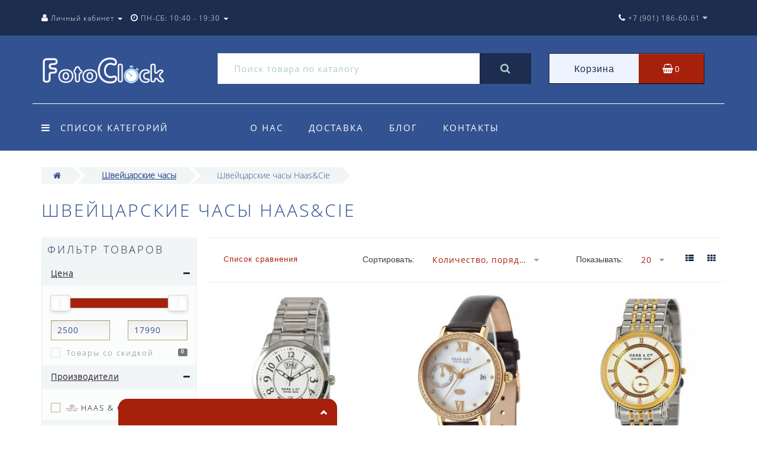

--- FILE ---
content_type: text/html; charset=utf-8
request_url: https://fotoclock.ru/shvejcarskie-chasy/shvejcarskie-chasy-haascie/
body_size: 38179
content:
<!DOCTYPE html>
<!--[if IE]><![endif]-->
<!--[if IE 8 ]><html dir="ltr" lang="ru" class="ie8"><![endif]-->
<!--[if IE 9 ]><html dir="ltr" lang="ru" class="ie9"><![endif]-->
<!--[if (gt IE 9)|!(IE)]><!-->
<html dir="ltr" lang="ru">
<!--<![endif]-->
<head>
<meta name="msvalidate.01" content="32A0E0916391BD374F8A1C717DE83868" />
<meta charset="UTF-8" />
<meta name="viewport" content="width=device-width, initial-scale=1.0, minimum-scale=1.0, user-scalable=0">
<meta http-equiv="X-UA-Compatible" content="IE=edge">
<meta name="robots" content="index, follow" />
<title>Купить Швейцарские часы Haas&amp;Cie Заказать по доступной цене с доставкой и гарантией от производителя</title>
<base href="https://fotoclock.ru/" />
<meta name="description" content="Ждем Вас у нас отличный выбор часов,ремешков,браслетов  только оригинал  с доставкой по Москве и России" />
<meta name="keywords" content= "Купить Швейцарские часы Haas&amp;Cie Заказать по доступной цене с доставкой и гарантией от производителя" />
<meta property="og:title" content="Купить Швейцарские часы Haas&amp;Cie Заказать по доступной цене с доставкой и гарантией от производителя" />
<meta property="og:type" content="website" />
<meta property="og:url" content="https://fotoclock.ru/shvejcarskie-chasy/shvejcarskie-chasy-haascie/" /><meta property="og:image" content="https://fotoclock.ru/image/cache/catalog/01/01/haas-cie-logo77-200x200_0.jpg" />
<meta property="og:site_name" content="Магазин часов FotoClock" />
<script src="https://fotoclock.ru/catalog/view/javascript/jquery/jquery-2.1.1.min.js" type="text/javascript"></script>
<script src="https://fotoclock.ru/catalog/view/theme/oct_luxury/js/jquery-ui.js" type="text/javascript"></script>
<script src="https://fotoclock.ru/catalog/view/javascript/octemplates/common.js" type="text/javascript"></script>
<script src="https://fotoclock.ru/catalog/view/javascript/bootstrap/js/bootstrap.min.js" type="text/javascript"></script>
<script src="https://fotoclock.ru/catalog/view/theme/oct_luxury/js/main.js" type="text/javascript"></script>
<script src="https://fotoclock.ru/catalog/view/theme/oct_luxury/js/barrating.js" type="text/javascript"></script>
<script src="https://fotoclock.ru/catalog/view/theme/oct_luxury/js/jquery.mmenu.all.min.js" type="text/javascript"></script>
<script src="https://fotoclock.ru/catalog/view/javascript/jquery/owl-carousel/owl.carousel.min.js" type="text/javascript"></script>
<script src="https://fotoclock.ru/catalog/view/javascript/jquery/magnific/jquery.magnific-popup.min.js" type="text/javascript"></script>
<script src="https://fotoclock.ru/catalog/view/theme/oct_luxury/js/input-mask.js" type="text/javascript"></script>
<script src='https://www.google.com/recaptcha/api.js'></script>
<script  src="catalog/view/javascript/octemplates/oct_product_filter/nouislider.js" type="text/javascript"></script>
<script  src="catalog/view/javascript/octemplates/oct_product_filter/wNumb.js" type="text/javascript"></script>
<script  src="catalog/view/javascript/smartnotifications/noty/packaged/jquery.noty.packaged.js" type="text/javascript"></script>
<script  src="catalog/view/javascript/smartnotifications/noty/themes/smart-notifications.js" type="text/javascript"></script>
<script  src="catalog/view/javascript/jquery/fancybox/jquery.fancybox.js" type="text/javascript"></script>
<link href="https://fotoclock.ru/shvejcarskie-chasy/shvejcarskie-chasy-haascie/" rel="canonical" />
<link href="https://fotoclock.ru/shvejcarskie-chasy/shvejcarskie-chasy-haascie/?page=2" rel="next" />
<link href="https://fotoclock.ru/image/catalog/02/02/cb4as-vq54o.png" rel="icon" />
<link href="https://fotoclock.ru/catalog/view/javascript/bootstrap/css/bootstrap.min.css" rel="stylesheet" media="screen" />
<link href="https://fotoclock.ru/catalog/view/theme/oct_luxury/stylesheet/font-awesome/css/font-awesome.min.css" rel="stylesheet" type="text/css" />
<link href="https://fotoclock.ru/catalog/view/theme/oct_luxury/stylesheet/themify-icons.css" rel="stylesheet" />
<link href="https://fotoclock.ru/catalog/view/theme/oct_luxury/stylesheet/stylesheet.css" rel="stylesheet" />
<link href="https://fotoclock.ru/catalog/view/theme/oct_luxury/stylesheet/menu.css" rel="stylesheet" />
<link href="https://fotoclock.ru/catalog/view/theme/oct_luxury/stylesheet/jquery.mmenu.all.css" rel="stylesheet" />
<link href="https://fotoclock.ru/catalog/view/theme/oct_luxury/stylesheet/fonts.css" rel="stylesheet" />
<link href="https://fotoclock.ru/catalog/view/javascript/jquery/owl-carousel/owl.carousel.css" rel="stylesheet" />
<link href="https://fotoclock.ru/catalog/view/javascript/jquery/magnific/magnific-popup.css" rel="stylesheet" />
<link href="https://fotoclock.ru/catalog/view/theme/oct_luxury/stylesheet/popup.css" rel="stylesheet" />
<link href="https://fotoclock.ru/catalog/view/theme/oct_luxury/stylesheet/responsive.css" rel="stylesheet" />
<link href="catalog/view/theme/oct_luxury/stylesheet/autosearch.css" rel="stylesheet" />
<link href="catalog/view/javascript/octemplates/oct_product_filter/nouislider.css" type="text/css" rel="stylesheet" media="screen" />
<link href="catalog/view/theme/default/stylesheet/smartnotifications/animate.css" type="text/css" rel="stylesheet" media="screen" />
<link href="catalog/view/theme/default/stylesheet/smartnotifications/smartnotifications.css" type="text/css" rel="stylesheet" media="screen" />
<link href="catalog/view/theme/default/stylesheet/popupwindow/animate.css" type="text/css" rel="stylesheet" media="screen" />
<link href="catalog/view/javascript/jquery/fancybox/jquery.fancybox.css" type="text/css" rel="stylesheet" media="screen" />
<link href="catalog/view/theme/default/stylesheet/popupwindow/popupwindow.css" type="text/css" rel="stylesheet" media="screen" />


<script type="text/javascript">
  function get_oct_popup_found_cheaper(product_id) {
    setTimeout(function() { 
      $.magnificPopup.open({
        tLoading: '<img src="https://fotoclock.ru/catalog/view/theme/oct_luxury/image/ring-alt.svg" />',
        items: {
          src: 'index.php?route=extension/module/oct_popup_found_cheaper&product_id='+product_id,
          type: 'ajax'
        },
        midClick: true, 
  		  removalDelay: 200
      });
    }, 1);
  }
</script>
<script type="text/javascript">
  function get_oct_popup_purchase(product_id) {  
    setTimeout(function() { 
      $.magnificPopup.open({
        tLoading: '<img src="https://fotoclock.ru/catalog/view/theme/oct_luxury/image/ring-alt.svg" />',
        items: {
          src: 'index.php?route=extension/module/oct_popup_purchase&product_id='+product_id,
          type: 'ajax'
        },
        midClick: true, 
  		  removalDelay: 200
      });
    }, 1);
  }
</script>
	<script type="text/javascript">
	function get_oct_product_preorder(product_id) {  
		$.magnificPopup.open({
			tLoading: '<img src="https://fotoclock.ru/catalog/view/theme/oct_luxury/stylesheet/oct_product_preorder/ring-alt.svg" />',
			items: {
				src: 'index.php?route=extension/module/oct_product_preorder&product_id='+product_id,
				type: 'ajax'
			}
		});
	}
	</script>

    <style>
    	            .slideshow-box p:before, .blog-img-box span, #product .selected, #product .btn-minus button, #product .btn-plus button, #product #button-cart, #product .button-cart, ul.account-ul li:hover, .wishlist-tr, h2.popup-header:after, #oneclick-popup .price-tax, #main-product-you-save {
				background-color: #ADA479;
            }
            .slideshow-box p, .box-4in1 .owl-wrapper-outer .owl-item .price .price-new, .box-4in1 .owl-wrapper-outer .owl-item .more, .box-4in1 .owl-wrapper-outer .owl-item .wishlist, .box-4in1 .owl-wrapper-outer .owl-item .compare, .goods-of-day .owl-wrapper-outer .owl-item .price .price-new, .flip-clock-wrapper ul li a div div.inn, .breadcrumb > li a, .compare-box a, .compare-box a:visited, .sort-row select, .product-thumb .price .price-new, .product-thumb .button-group .more, .product-thumb .button-group .wishlist, .product-thumb .button-group .compare, .account-content form legend, .account-content h2, .account-content .buttons div .button-back, ul.account-ul li a, .account-content .table-div table .button-back, .wishlist-content-tr a, .account-content .well h2, .mfp-close-btn-in .mfp-close, #auth-popup .auth-popup-links a.forget-popup-link, .gold, #cart-popup .popup-text .gold, .popup-cart-box .table > thead > tr > td, .popup-cart-box .table > thead > tr > th, td.delete-td button, #oneclick-popup #main-price, .carousel-module-row .owl-wrapper-outer .owl-item .price .price-new, .carousel-module-row .owl-wrapper-outer .owl-item .more, .carousel-module-row .owl-wrapper-outer .owl-item .wishlist, .carousel-module-row .owl-wrapper-outer .owl-item .compare, .sort-row .select-box:before, .advantage-item .img-box i, .mfp-close, .cheaper-price-new, .review-table .admin_answer .admin_answer_text  {
				color: #ADA479!important;
            }
            .goods-of-day .owl-wrapper-outer .owl-item .image, .goods-of-day, .form-control, .box-4in1 .nav-tabs, #product div.radio .selected-img img, .popup-form-box input, #back-top span {
	            border-color: #ADA479!important;
            }
            @media (min-width: 992px) {
				#menu-fix.fixed .fixed-right-menu ul li.fixed-cart {
				    background-color: #ADA479!important;
				}
			}
                
    	            .goods-of-day .owl-wrapper-outer .owl-item .cart .button-cart:hover, .box-4in1 .owl-wrapper-outer .owl-item .cart .button-cart:hover, .box-4in1 .owl-wrapper-outer .owl-item .more:hover, .box-4in1 .owl-wrapper-outer .owl-item .wishlist:hover, .box-4in1 .owl-wrapper-outer .owl-item .compare:hover, .carousel-module-row .owl-wrapper-outer .owl-item .cart .button-cart:hover, .carousel-module-row .owl-wrapper-outer .owl-item .more:hover, .carousel-module-row .owl-wrapper-outer .owl-item .wishlist:hover, .carousel-module-row .owl-wrapper-outer .owl-item .compare:hover, .about-box .button-more:hover, .brands-box .brands-button:hover, .slideshow-box .button-more:hover, .product-thumb .button-group .button-cart:hover, .desc-cat-button .button-more:hover, #product .btn-plus button:hover, #product .btn-minus button:hover, #product #button-cart:hover, #product .button-cart:hover, .wishlist-btn:hover, .compare-btn:hover, .popup-form-box button:hover, .popup-button:hover, .box-4in1 .nav-tabs>li.active, .product-thumb .button-group .more:hover, .product-thumb .button-group .wishlist:hover, .product-thumb .button-group .compare:hover, #back-top, #column-left .list-group li, #search .btn-lg {
				background-color: #335291;
            }
            .btn-primary:hover, .button:hover, .luxury-button:hover, .pagination>.active>span {
	            background-color: #335291!important;
            }
            .product-thumb h4 a, .slideshow-box h2, .advantages-box h2, .box-4in1 .nav-tabs>li.active, .box-4in1 .nav-tabs>li>a, .box-4in1 .owl-wrapper-outer .owl-item .name a, .box-4in1 .owl-wrapper-outer .owl-item .cart .button-cart, .goods-of-day h2, .goods-of-day .owl-wrapper-outer .owl-item .name a, .reviews-row h2, .reviews-row .owl-wrapper-outer .owl-item .name a, .carousel-module-row h2, .carousel-module-row .owl-wrapper-outer .owl-item .name a, .carousel-module-row .owl-wrapper-outer .owl-item .cart .button-cart, .about-box h2, .news-row h2, .brands-box h2, .cat-header, .subcat-header, .subcat-box a, #menu-fix.fixed .fixed-right-menu ul li.fixed-cart i, .product-thumb .button-group .button-cart, h2.popup-header, .account-content h1, .oct-fastorder-payment input[type=button]#button-confirm  {
				color: #335291!important;
            }
            .pagination>li:first-child>a, .pagination>li:first-child>span, .pagination>li>a, .pagination>li>span, .pagination>li:last-child>a, .pagination>li:last-child>span, .right-info .short-desc, .account-content, .form-control, .popup-text a, .popup-text, #oneclick-popup h3, .item-header, body, h1, h2, h3, h4, h5, h6, .fastorder-panel-default .panel-heading {
	            color: #335291;
            }
            @media (min-width: 992px) {
				#menu-fix.fixed .fixed-right-menu ul li.fixed-cart span {
				    color: #335291!important;
				}
			}
                
    	            .about-box .button-more, .brands-box .brands-button, .slideshow-box .button-more, .box-4in1 .owl-wrapper-outer .owl-item .price:before, .box-4in1 .owl-wrapper-outer .owl-item .cart .button-cart, .goods-of-day .owl-wrapper-outer .owl-item .cart .button-cart, .reviews-row .owl-wrapper-outer .owl-item .rating:after, .carousel-module-row .owl-wrapper-outer .owl-item .price:before, .about-box h2:after, .product-thumb .button-group .button-cart, .desc-cat-button .button-more, #product .not-selected, .wishlist-btn, .compare-btn, .popup-form-box button, .button, .popup-button, .product-thumb .price:before, .carousel-module-row .owl-wrapper-outer .owl-item .cart .button-cart, .fastorder-panel-default .panel-heading, #menu-fix.fixed .fixed-right-menu ul li .fixed-right-menu-ul li:hover a {
				background-color: #A8D1CE;
            }
            .luxury-button, .btn-primary, .oct-fastorder-payment input[type=button]#button-confirm {
	            background-color: #A8D1CE!important;
            }
            .box-4in1 .nav-tabs>li.active>a, .box-4in1 .owl-wrapper-outer .owl-item .cart .button-cart:hover, .goods-of-day .owl-wrapper-outer .owl-item .cart .button-cart:hover, .carousel-module-row .owl-wrapper-outer .owl-item .cart .button-cart:hover, .about-box .button-more:hover, .brands-box .brands-button:hover, .slideshow-box .button-more:hover, .box-4in1 .owl-wrapper-outer .owl-item .price .price-old, .goods-of-day .fa-diamond, .goods-of-day .owl-wrapper-outer .owl-item .price .price-old, .flip-clock-divider .flip-clock-label, .carousel-module-row .owl-wrapper-outer .owl-item .price .price-old, .product-thumb .price .price-old, .product-thumb .not-selected, .product-thumb .button-group .button-cart:hover, .desc-cat-button .button-more:hover, #product #button-cart:hover, #product .button-cart:hover, .popup-form-box button:hover, #auth-popup .popup-text, .button:hover, .right-menu-col ul li a:hover, .luxury-button:hover, .btn-primary:hover, .pagination>.active>span, .pagination>.active:hover>span {
	            color: #A8D1CE!important;
            }
            .popup-text .link a, .popup-button:hover, #cart-popup .popup-text, #oneclick-popup .prise-old, #auth-popup .auth-popup-links a.reg-popup-link, .middle-footer .phoneclick:hover, .rating .fa-star, .rating .fa-star + .fa-star-o, .rating .fa-star-o, #tab-review .white-tr .fa-stack, #back-top a, .popup-cart-box .table small, #column-left .list-group li a {
	            color: #A8D1CE;
            }
            .thumbnails-one a, .thumbnails-one a:hover, #image-additional.image-additional .owl-item img {
	            border-color: #A8D1CE;
            }
            @media (min-width: 1025px) {
	            .box-4in1 .owl-wrapper-outer .owl-item:hover, .left-info .thumbnail, .left-info a.thumbnail:hover, #product div.radio img, .carousel-module-row .owl-wrapper-outer .owl-item:hover {
		            border-color: #A8D1CE;
	            }
	        }
            @media (min-width: 992px) {
				#menu-fix.fixed .fixed-right-menu ul li i {
				    color: #A8D1CE!important;
				}
			}
            	            #top {
				background-color: #1C2D50;
            }
            	            #top ul li a, #top ul li a:visited, #top .btn-group > .btn-link, #top .btn-group > .btn-link i {
				color: #FFFFFF;
            }
            	            header, #menu-fix.fixed, #mob-search-div, #menu-fix.fixed .fixed-right-menu ul li .fixed-right-menu-ul {
				background-color: #335291;
            }
            	            .right-menu-col ul li a {
				color: #FFFFFF!important;
            }
            	            #menu-fix .menu-row {
				border-top: 1px solid #FFFFFF;
            }
            	            .right-menu-col ul li:hover a:before {
				background: #A7200B;
            }
            	            #top .dropdown-menu li a, #top #form-currency .dropdown-menu li button, #top #form-language .dropdown-menu li button, #top ul li ul li.shedule-li, #top ul li ul.phohes-dropdown li {
				color: #36283A!important;
            }
            	            #top .dropdown-menu li a:hover, #top #form-currency .dropdown-menu li button:hover {
				color: #ADCECC!important;
            }
            	            #search .cats-button {
				background: #A7200B;
            }
            	            #search .dropdown-menu li a {
				color: #1C2D50!important;
            }
            	            #search .form-control.input-lg {
				background: #FFFFFF;
            }
                            #search .form-control.input-lg, #search .btn-search {
				color: #ADCECC!important;
            }
                            #search .input-lg::-webkit-input-placeholder {
				color: #ADCECC!important;
            }
                            #search .input-lg::-moz-placeholder {
				color: #ADCECC!important;
            }
                            #search .input-lg:-moz-placeholder {
				color: #ADCECC!important;
            }
                            #search .input-lg:-ms-input-placeholder {
				color: #ADCECC!important;
            }
            	            #cart .cart-name {
				background: #EDF3FF;
            }
            	            #cart .cart-btn {
				background: #A7200B;
            }
                            #cart .cart-btn {
				color: #FFFFFF!important;
            }
                        	@media (min-width: 992px) {
	            .oct_megamenutoggle-wrapper {
					color: #FFFFFF!important;
	            }
            }
            	            .vertical .megamenu-wrapper {
				background: #335291;
            }
                            ul.oct_megamenu > li > a, #menu-fix.fixed .fixed-right-menu ul li .fixed-right-menu-ul li a {
				color: #FFFFFF!important;
            }
            	            .vertical ul.oct_megamenu > li.active, .vertical ul.oct_megamenu > li:hover {
				background: #A7200B;
            }
            	            ul.oct_megamenu li .sub-menu .content {
				background: #FFFFFF;
            }
                            ul.oct_megamenu li .sub-menu .content .static-menu a.main-menu {
				color: #335291!important;
            }
                            ul.oct_megamenu li .sub-menu .content .static-menu a.main-menu:hover {
				color: #A7200B!important;
            }
                            ul.oct_megamenu li .sub-menu .content .wide-menu-row .static-menu .menu ul li a {
				color: #1C2D50;
            }
                            ul.oct_megamenu li .sub-menu .content .wide-menu-row .static-menu .menu ul li a:hover {
				color: #A7200B!important;
            }
            	            .top-footer {
				background: #1C2D50;
            }
            	            .top-footer .logo-box a {
				border-bottom: 1px solid #ADCECC;
            }
                            .top-footer .footer-info-row > div .oct-footer-h5 {
				color: #ADCECC!important;
            }
                            .top-footer .footer-info-row > div li a {
				color: #FFFFFF!important;
            }
            	            footer hr {
				border-bottom: 1px solid #ADCECC;
            }
                            .top-footer .advantages-row i {
				color: #FFFFFF!important;
            }
                            .top-footer .advantages-row p {
				color: #FFFFFF!important;
            }
            	            .middle-footer {
				background: #335291;
            }
                            .middle-footer p i {
				color: #FFFFFF!important;
            }
                            .middle-footer p {
				color: #FFFFFF!important;
            }
                            .middle-footer p span a, .middle-footer .phoneclick {
				color: #FFFFFF!important;
            }
            	            .bottom-footer {
				background: #1C2D50;
            }
                            .bottom-footer .powered-row .socials-box p i {
				color: #ADCECC!important;
            }
                                    .appearance .btn-group .btn-default {
				color: #1C2D50!important;
            }
                        	@media (min-width: 1025px) {
	            .product-grid .product-thumb:hover {
					border: 1px solid #335291;
	            }
            }
            	            .cat-discount {
				background: #AD2A16;
            }
                            .cat-discount {
				color: #FFFFFF!important;
            }
                            .box-heading {
				color: #1C2D50!important;
            }
            	            .box-heading {
				background: #F1F5F5;
            }
            	            .box-content.filtered {
				border: 1px solid #E6F3F2;
            }
            	            .box-content.filtered {
				background: #FBFCFC;
            }
            	            .filtered .list-group-item.item-name, .filtered .list-group-item.item-name:hover {
				background: #F1F5F5;
            }
                            .filtered .link i {
				color: #36283A!important;
            }
                            .filtered input[type="checkbox"] + label::before, .filtered input[type="radio"] + label::before, .filtered input[type="checkbox"]:checked + label::before, .filtered input[type="radio"]:checked + label::before {
				border: 1px solid #B6AE88;
            }
            	            .filtered input[type="checkbox"]:checked + label::before, .filtered input[type="radio"]:checked + label::before {
				background: #36283A;
				border-width: 3px;
            }
            	            #sstore-3-level > ul > li > a {
				background: #1C2D50;
            }
                            #sstore-3-level > ul > li > a {
				color: #FFFFFF!important;
            }
            	            #sstore-3-level ul ul li a {
				background: #335291;
            }
                            #sstore-3-level ul ul li a {
				color: #FFFFFF!important;
            }
            	            #sstore-3-level ul ul ul li a {
				background: #ADCECC;
            }
                            #sstore-3-level ul ul ul li a {
				color: #36283A!important;
            }
            	            #sstore-3-level ul ul ul li a.current-link {
				background: #A7200B;
            }
                            #sstore-3-level ul ul ul li a.current-link {
				color: #FFFFFF!important;
            }
                            #product .advantages i + p {
				color: #36283A!important;
            }
                            #product .advantages i {
				color: #A7200B!important;
            }
                            .thumbnails-one a, #image-additional.image-additional .owl-item img {
				border: 2px solid #E8E8E8;
            }
                            .thumbnails-one a:hover, #image-additional.image-additional .owl-item img:hover {
				border: 2px solid #335291!important;
            }
            	            .right-info {
				background: #F0FCFB;
            }
                            .tabs-row .nav-tabs>li.active>a {
				color: #FFFFFF!important;
            }
            	            .tabs-row .nav-tabs>li.active>a, .tabs-row .nav-tabs>li.active>a:focus, .tabs-row .nav-tabs>li.active>a:hover {
				background: #335291;
            }
            	            .tabs-row .tab-content {
				background: #F0FCFB;
            }
                            #tab-description p {
				color: #101010!important;
            }
                            .tabs-row .nav-tabs>li>a {
				color: #36283A!important;
            }
                            .right-info .manufacturers, .right-info .gold {
				color: #B0A778!important;
            }
                            #product .found-cheaper a {
				color: #A7200B!important;
            }
                            #product .buy-in-click i, #product .buy-in-click a {
				color: #A7200B!important;
            }
                            #product h2.price {
				color: #335291!important;
            }
                            #product .price-old {
				color: #867E89!important;
            }
            	    		@media only screen and (max-width: 992px) {
	    		#top {
					background: #1C2D50;
	            }
    		}
            	    		@media only screen and (max-width: 992px) {
	    		#top-links #fixed-cart {
					background: #A7200B;
	            }
    		}
            	    		@media only screen and (max-width: 767px) {
	    		#top-links #fixed-cart #cart-total, #top-links #fixed-cart i {
					color: #FFFFFF;
	            }
    		}
            	    		@media only screen and (max-width: 992px) {
	    		#sidebar-toggle, #search-toggle, #search-toggle:focus {
					color: #FFFFFF;
	            }
    		}
            	    		@media only screen and (max-width: 992px) {
	    		.mm-menu {
					background: #335291;
	            }
    		}
                    		@media only screen and (max-width: 992px) {
	    		.mob-menu-ul h2, .mob-menu-ul .oct-sidebar-header {
					color: #FFFFFF;
	            }
    		}
            	    		@media only screen and (max-width: 992px) {
	    		.mm-listview>li>a, .mm-listview>li>span, #currency-div .btn-link, #language-div .btn-link, li.sidebar-adress, #sidebar-contacts li.sidebar-shedule-item {
					color: #FFFFFF;
	            }
    		}
            	    		@media only screen and (max-width: 992px) {
	    		.mob-menu-ul h2, .mob-menu-ul .oct-sidebar-header {
					background: #1C2D50;
	            }
    		}
            	    		@media only screen and (max-width: 992px) {
	    		.mm-menu>.mm-navbar {
					background: #1C2D50;
	            }
    		}
            	    		@media only screen and (max-width: 992px) {
	    		.mm-navbar .mm-title {
					color: #FFFFFF!important;
	            }
    		}
            	    		@media only screen and (max-width: 992px) {
	    		.mm-menu .mm-btn:after, .mm-menu .mm-btn:before {
					border-color: #FFFFFF;
	            }
    		}
            	    		@media only screen and (max-width: 992px) {
	    		.mm-menu .mm-listview>li .mm-next:after {
					border-color: #FFFFFF;
	            }
    		}
                             #product .btn-minus button,
#product .btn-plus button {
    width: 44px;
    border-radius: 7px;
    background-color: #335291;
  }
#product .btn-minus button:hover,
#product .btn-plus button:hover {
    background-color: #A7200B;
  }
#product #button-cart,
#product .button-cart,
.oct-button {
    height: 44px;
    border-radius: 7px;
    background-color: #335291;  
}
#product #button-cart:hover,
#product .button-cart:hover {
background-color: #A7200B;
color: #fff !important;
text-decoration: none
}
.compare-btn,
.wishlist-btn {
 height: 44px;
 width: 44px;
 border-radius: 7px;
 background-color: #335291;
}
.compare-btn:hover,
.wishlist-btn:hover {
    background-color: #A7200B;
}
.right-menu-col ul li a:hover {
    color: #fff !important;
    text-decoration: underline;
}
.product-thumb .button-group .button-cart {
    border:1px solid #335291 !important;
    border-radius: 7px !important;
    background-color: #ffffff !important;
    color: #335291 !important;
}
.product-thumb .button-group .button-cart:hover {
    border:1px solid #A7200B !important;
    border-radius: 7px !important;
    background-color: #A7200B !important;
    color: #ffffff !important;
    text-decoration: none
}
.product-thumb .button-group .compare,
.product-thumb .button-group .more,
.product-thumb .button-group .wishlist {
    border:1px solid #335291 !important;
    border-radius: 7px !important;
    background-color: #ffffff !important;
    color: #335291 !important;
}
.product-thumb .button-group .compare:hover,
.product-thumb .button-group .more:hover,
.product-thumb .button-group .wishlist:hover {
    border:1px solid #A7200B !important;
    border-radius: 7px !important;
    background-color: #A7200B !important;
    color: #ffffff !important;
}
.item-header {
    color: #335291 !important;;
    font-weight: 600 !important
}
#search .btn-lg {
    background-color: #1C2D50 !important;
}
#search .cats-button {
    background: #A7200B !important;
}
.carousel-module-row .owl-wrapper-outer .owl-item .cart .button-cart {
    border:1px solid #335291 !important;
    border-radius: 7px !important;
    background-color: #ffffff !important;
    color: #335291 !important;
}
.carousel-module-row .owl-wrapper-outer .owl-item .cart .button-cart:hover {
    border:1px solid #A7200B !important;
    border-radius: 7px !important;
    background-color: #A7200B !important;
    color: #ffffff !important;
    text-decoration: none
}
.carousel-module-row .owl-wrapper-outer .owl-item .compare,
.carousel-module-row .owl-wrapper-outer .owl-item .more,
.carousel-module-row .owl-wrapper-outer .owl-item .wishlist {
    border:1px solid #335291 !important;
    border-radius: 7px !important;
    background-color: #ffffff !important;
    color: #335291 !important;
}
.carousel-module-row .owl-wrapper-outer .owl-item .compare:hover,
.carousel-module-row .owl-wrapper-outer .owl-item .more:hover,
.carousel-module-row .owl-wrapper-outer .owl-item .wishlist:hover {
    border:1px solid #A7200B !important;
    border-radius: 7px !important;
    background-color: #A7200B !important;
    color: #ffffff !important;
}
#quick-view #product .wishlist-btn, #quick-view #product .compare-btn {
    height: 44px !important;
    width: 44px !important;
    border-radius: 7px !important;
    border: 0;
    background-color: #335291 !important;
}
#quick-view #product .wishlist-btn, #quick-view #product .compare-btn:hover{
 background-color: #A7200B !important;
}
.carousel-module-row .owl-wrapper-outer .owl-item .price .price-new {
    color: #A7200B !important;
}
.product-thumb .price .price-new {
    color: #A7200B !important;
}
.btn-primary, .luxury-button {
    background-color: #335291 !important;
    color: #fff !important;
}
.btn-primary:hover, .luxury-button:hover {
background-color: #A7200B !important;
    color: #fff !important;
}
.breadcrumb>li a {
    color: #335291 !important;
}
.popup-form-box button {
   background-color: #335291 !important;   
}
.popup-form-box button:hover {
background-color: #A7200B !important;
    color: #fff !important;
}
#search .form-control.input-lg {
    color: #1C2D50 !important;
    background: #FFFFFF !important;
}
.popup-button {
    background-color: #335291 !important;
}
.popup-button:hover {
    background-color: #A7200B !important;
}
.right-info .manufacturers, .right-info .gold {
    color: #A7200B!important;
    font-weight: 700;
}
.compare-box a, .compare-box a:visited {
color: #A7200B!important;
}
.sort-row select {
color: #A7200B!important;
}
.box-4in1 .owl-wrapper-outer .owl-item .cart .button-cart {
   border:1px solid #335291 !important;
   border-radius: 7px;
    color: #335291 !important;
    background-color: #fff !important;
}
.box-4in1 .owl-wrapper-outer .owl-item .cart .button-cart:hover {
   border:1px solid #A7200B !important;
   border-radius: 7px;
    color: #FFF !important;
    background-color: #A7200B !important;
}
.box-4in1 .owl-wrapper-outer .owl-item .compare,
.box-4in1 .owl-wrapper-outer .owl-item .more,
.box-4in1 .owl-wrapper-outer .owl-item .wishlist {
    border: 1px solid #335291 !important;
    border-radius: 7px !important;
    background-color: #fff !important;
    color: #335291 !important;
}
.box-4in1 .owl-wrapper-outer .owl-item .compare:hover,
.box-4in1 .owl-wrapper-outer .owl-item .more:hover,
.box-4in1 .owl-wrapper-outer .owl-item .wishlist:hover {
    border: 1px solid #A7200B !important;
    border-radius: 7px !important;
    background-color: #A7200B !important;
    color: #ffffff !important;
}
.box-4in1 .nav-tabs>li.active>a {
    color: #fff!important;
}
.box-4in1 .owl-wrapper-outer .owl-item .price .price-new {
    color: #A7200B !important;
}
.pagination>.active>span {
    background-color: #335291!important;
        color: #FEFEFE!important;
}
@media (min-width: 992px)
#menu-fix.fixed .fixed-right-menu ul li i {
    color: #FEFEFE!important;
}
#back-top span {
    border-color: #A7200Bimportant;
    border-radius: 9px important;
    border: 3px solid #A7200B important;
}
 ;#back-top {
    border-radius: 9px important;
}
.brands-box .brands-button {
    border-radius: 7px;
    color: #fff;
    background-color: #335291 !important;
}
.brands-box .brands-button:hover{
    border-radius: 7px;
    color: #fff !important;
    background-color: #A7200B !important;
}
.banner {
display:inline;
width: 25%;
height: 200px;
margin:0;
padding:0;
}
    #menu-fix.fixed .fixed-right-menu ul li.fixed-cart {
        background-color: #A7200B!important;
    }
#menu-fix.fixed .fixed-right-menu ul li.fixed-cart i {
    color: #ffffff!important;
}
#menu-fix.fixed .fixed-right-menu ul li.fixed-cart span {
    color: #ffffff!important;
}
#top .dropdown-menu li a,{
    color: #1C2D50!important;
}
#menu-fix.fixed .fixed-right-menu ul li i {
    color: #ffffff!important;
}
.box-4in1 .owl-wrapper-outer .owl-item .price .price-old {
    color: #335291 !important;
}
.carousel-module-row .owl-wrapper-outer .owl-item .price .price-old {
    color: #335291 !important;
}
#main-product-you-save {
    background-color: #EB3232 !important;
}
.cat-discount {
    background: #EB3232 !important;
}
.product-thumb  .price .price-old {
    color: #335291!important;
}
#sstore-3-level ul ul li.active.open a {
    background: #A7200B !important;
}                  
             </style>
    
    
    
    
       
</head>
<body class="product-category-84_90">
<div id="bluring"></div>
<nav id="top">
  <div class="container">
	  <div id="left-top-links" class="nav pull-left">
		<a class="new-menu-toggle" href="#menu-mobile" data-toggle="body" id="sidebar-toggle">
			<span class="ti-menu"></span>
		</a>
		<a class="mobile-search-toggle" href="javascript:void(0);" id="search-toggle">
			<i class="fa fa-search"></i>
		</a>
		<nav id="menu-mobile">
			
		</nav>
		<div class="cd-panel from-left">
			<div class="cd-panel-container">
				<div class="cd-panel-content">
					<div class="sidebar-panel-header">
					
					</div>
					<div class="sidebar-div">
						<h3>Личный кабинет</h3>
						<ul class="sidebar-account">
											            <li><a href="https://fotoclock.ru/index.php?route=account/register">Регистрация</a></li>
				            <li><a onclick="get_oct_popup_login();">Авторизация</a></li>
				            						</ul>
					</div>
					<div class="sidebar-div">
						<h3>Информация</h3>
						<ul class="sidebar-info">
							
						</ul>
					</div>
					<div class="sidebar-div">
						<h3><i class="fa fa-cog" aria-hidden="true"></i> Настройки</h3>
						<ul class="sidebar-settings">
							<li id="sidebar-currency"><i class="fa fa-circle" aria-hidden="true"></i> </li>
							<li id="sidebar-language"><i class="fa fa-circle" aria-hidden="true"></i> </li>
						</ul>
					</div>
					<div class="sidebar-div">
						<h3>Обратная связь</h3>
	                    <ul id="sidebar-contacts">
                            <li><i class="fa fa-volume-control-phone" aria-hidden="true"></i> <a href="#" class="phoneclick" onclick="window.location.href='tel:+79011866061';">+7  (901) 186-60-61</a></li><li><i class="fa fa-volume-control-phone" aria-hidden="true"></i> <a href="#" class="phoneclick" onclick="window.location.href='tel:+79015437596';">+7  (901) 543-75-96</a></li>                            <li>
    						<li class="sidebar-adress"><i class="fa fa-map-marker" aria-hidden="true"></i> <p>Россия, г. Москва. Щелковское шоссе дом 3 стр 1 Вход кор. Б.
ТЦ Город Хобби
пав-н 178</p></li>
    						<li class="sidebar-shedule-item"><i class="fa fa-calendar" aria-hidden="true"></i> ПН-СБ: 10:40 - 19:30</li><li class="sidebar-shedule-item"><i class="fa fa-calendar" aria-hidden="true"></i> ВС: 10:40 - 18:30</li>	                                               
	                    </ul>
            		</div>
            		<div class="sidebar-div" id="sidebar-map">
	            								    <iframe src="https://yandex.ru/map-widget/v1/?um=constructor%3Ae8cba53ae60aba95e77612a54a048982d74ae061592c74cc9cc59c3ea9d4a11f&amp;source=constructor" width="100%" height="431" frameborder="0"></iframe>						            		</div>
				</div>
			</div>
		</div>
		  <ul class="list-inline">
			  <li class="dropdown acc-dropdown hidden-xs"><a href="https://fotoclock.ru/index.php?route=account/account" title="Личный кабинет" class="dropdown-toggle" data-toggle="dropdown" data-hover="dropdown"><i class="fa fa-user"></i> <span class="hidden-xs visible-sm visible-md visible-lg">Личный кабинет</span> <span class="caret"></span></a>
		          <ul class="dropdown-menu dropdown-menu-left">
			        <li class="wishlist-acc-dropdown"><a href="https://fotoclock.ru/index.php?route=account/wishlist" id="wishlist-total" title="Мои закладки (0)">Мои закладки (0)</a></li>
			        <li class="compare-acc-dropdown"><a href="https://fotoclock.ru/index.php?route=product/compare" id="compare-total-head">Список сравнения</a></li>
		            		            <li><a href="https://fotoclock.ru/index.php?route=account/register">Регистрация</a></li>
		            <li><a onclick="get_oct_popup_login();">Авторизация</a></li>
		            		          </ul>
		        </li>
		        		        <li class="dropdown hidden-xs visible-sm visible-md visible-lg"><a href="https://fotoclock.ru/index.php?route=account/account" class="dropdown-toggle" data-toggle="dropdown" data-hover="dropdown"><i class="fa fa-clock-o" aria-hidden="true"></i> <span class="hidden-xs hidden-sm hidden-md">ПН-СБ: 10:40 - 19:30</span> <span class="caret"></span></a>
				<ul class="dropdown-menu dropdown-menu-left shedule-dropdown">
					<li class="shedule-li">
						ПН-СБ: 10:40 - 19:30<br>ВС: 10:40 - 18:30<br>					</li>
				</ul>
				</li>
		      			  </ul>
	  </div>
    <div id="top-links" class="nav pull-right">
      <ul class="list-inline">
	              <li class="dropdown info-dropdown">
        	<a href="https://fotoclock.ru/contact/" aria-expanded="false" data-toggle="dropdown" data-hover="dropdown"><i class="fa fa-phone" aria-hidden="true"></i><i class="fa fa-info-circle" aria-hidden="true"></i> <span class="hidden-xs hidden-sm hidden-md">+7  (901) 186-60-61</span></a> <i class="fa fa-caret-down"></i>
        	<ul class="dropdown-menu dropdown-menu-right phohes-dropdown">
	        	<li class="header-phone"><i class="fa fa-volume-control-phone" aria-hidden="true"></i><a href="#" class="phoneclick" onclick="window.location.href='tel:+79011866061';">+7  (901) 186-60-61</a></li><li class="header-phone"><i class="fa fa-volume-control-phone" aria-hidden="true"></i><a href="#" class="phoneclick" onclick="window.location.href='tel:+79015437596';">+7  (901) 543-75-96</a></li>				<li class="header-location"><i class="fa fa-map-marker" aria-hidden="true"></i>Россия, г. Москва. Щелковское шоссе дом 3 стр 1 Вход кор. Б.
ТЦ Город Хобби
пав-н 178</li>
			</ul>
        	 <span class="hidden-xs hidden-sm hidden-md"></span>
        </li>
        									<style>
			 .sidebar-settings-header{
				 display:none !important;
			 }
			</style>
		      </ul>
    </div>
  </div>
    <div id="mob-search-div" class="container">
	    <input type="search" name="search-mobile" class="col-xs-10 form-control" id="mob-search-input" value="" placeholder="Поиск товаров" onclick="this.value = '';">
		<button type="submit" class="col-xs-2 mob-search-submit"><i class="fa fa-search"></i></button>
    </div>
</nav>
<header>
  <div class="container first-header-container">
    <div class="row">
      <div class="col-sm-3 luxury-logo-box">
        <div id="logo" style=" width:80%; ">
                                     <a href="https://fotoclock.ru/"><img src="https://fotoclock.ru/image/catalog/00/00/mailservice(2).png" title="Магазин часов FotoClock" alt="Магазин часов FotoClock" class="img-responsive" /></a>
                              </div>
      </div>
      <div id="top-search" class="col-sm-7"><div id="search" class="input-group">
	<div class="input-group-btn dropdown">
		<button type="button" class="cats-button hidden-xs btn btn-default btn-lg dropdown-toggle" data-toggle="dropdown" aria-expanded="false" data-hover="dropdown">
			<span class="category-name">По категориям</span><i class="fa fa-caret-down" aria-hidden="true"></i>
		</button>
		<ul class="dropdown-menu">
			<li><a href="#" onclick="return false;" id="0">По категориям</a></li>
						<li><a href="#" onclick="return false;" id="59">Casio наручные</a></li>
						<li><a href="#" onclick="return false;" id="98">Fashion (фэшн) часы</a></li>
						<li><a href="#" onclick="return false;" id="108">Американские часы</a></li>
						<li><a href="#" onclick="return false;" id="114">Европейские часы</a></li>
						<li><a href="#" onclick="return false;" id="278">Корейские часы</a></li>
						<li><a href="#" onclick="return false;" id="69">Российские часы</a></li>
						<li><a href="#" onclick="return false;" id="293">Смарт-часы</a></li>
						<li><a href="#" onclick="return false;" id="76">Часы Англии</a></li>
						<li><a href="#" onclick="return false;" id="81">Часы Дании</a></li>
						<li><a href="#" onclick="return false;" id="84">Швейцарские часы</a></li>
						<li><a href="#" onclick="return false;" id="93">Японские часы</a></li>
						<li><a href="#" onclick="return false;" id="151">Секундомеры</a></li>
						<li><a href="#" onclick="return false;" id="124">Часы настенные</a></li>
						<li><a href="#" onclick="return false;" id="137">Будильники и настольные</a></li>
						<li><a href="#" onclick="return false;" id="149">Метеостанции</a></li>
						<li><a href="#" onclick="return false;" id="163">Напольные часы Vostok / Восток</a></li>
						<li><a href="#" onclick="return false;" id="156">Ножи Victorinox (Швейцарский)</a></li>
						<li><a href="#" onclick="return false;" id="282">РЕМЕШКИ БРАСЛЕТЫ</a></li>
						<li><a href="#" onclick="return false;" id="284">СВАРОЧНОЕ ОБОРУДОВАНИЕ</a></li>
						</ul>
		<input class="selected_oct_cat" type="hidden" name="category_id" value="0">
	</div>
  <input type="text" name="search" value="" placeholder="Поиск товара по каталогу" class="form-control input-lg" />
  <span class="input-group-btn">
    <button type="button"  id="oct-search-button" class="btn btn-default btn-lg btn-search"><i class="fa fa-search"></i></button>
  </span>
</div>
</div>
      <div class="col-sm-3">  <div id="cart" class="btn-group btn-block">
    <div onclick="get_oct_popup_cart();" class="cart-btn btn btn-inverse btn-block btn-lg">
      <div class="input-group-btn cart-name">Корзина</div> 
      <i class="fa fa-shopping-basket" aria-hidden="true"></i>
      <span id="cart-total">0</span>
    </div>
  </div>
</div>
    </div>
  </div>
  <div id="menu-fix">
		<div class="container responsive">
			<div class="row menu-row">
				<div class="col-md-3">
   <div id="megamenu" class="oct_container-megamenu vertical">
      <div id="oct_menu_header">
         <div class="oct_megamenutoggle-wrapper"><i class="fa fa-bars"></i>Список категорий</div>
      </div>
      <div class="megamenu-wrapper">
       <ul class="oct_megamenu shift-left">
              	          			  				  				                  		<li class="with-sub-menu hover">
		                     <p class="oct_close-menu"></p>
		                     <p class="oct_open-menu"></p>
		                     <a href="https://fotoclock.ru/casio-naruchnye/" class="clearfix" >Casio наручные</a>
		                     
		                     <div class="sub-menu wide-sub-menu" style="width: 340%; right: 0px;">
		                        <div class="content">
		                           <div class="row">
		                              <div class="col-sm-12 mobile-enabled">
		                                 <div class="row wide-menu-row">
		                                 			                                 			                                    <div class="col-sm-3 static-menu">
			                                       <div class="menu">
			                                          <ul>
			                                             <li>
			                                                <a href="https://fotoclock.ru/casio-naruchnye/baby-g-casio/" class="main-menu with-submenu">Baby-G Casio			                                                 			                                       			<img class="menu-cats-img" src="https://fotoclock.ru/image/cache/catalog/01/01/baby-glogo902-100x100_0.jpg" alt="Baby-G Casio"/>
			                                       		</a>
			                                             </li>
			                                          </ul>
			                                       </div>
			                                    </div>
			                                    		                                    			                                 			                                    <div class="col-sm-3 static-menu">
			                                       <div class="menu">
			                                          <ul>
			                                             <li>
			                                                <a href="https://fotoclock.ru/casio-naruchnye/edifice-casio/" class="main-menu with-submenu">EDIFICE Casio			                                                 			                                       			<img class="menu-cats-img" src="https://fotoclock.ru/image/cache/catalog/01/01/edifice-logo-100x100_0.jpg" alt="EDIFICE Casio"/>
			                                       		</a>
			                                             </li>
			                                          </ul>
			                                       </div>
			                                    </div>
			                                    		                                    			                                 			                                    <div class="col-sm-3 static-menu">
			                                       <div class="menu">
			                                          <ul>
			                                             <li>
			                                                <a href="https://fotoclock.ru/casio-naruchnye/g-shock-casio/" class="main-menu with-submenu">G-SHOCK Casio			                                                 			                                       			<img class="menu-cats-img" src="https://fotoclock.ru/image/cache/catalog/01/01/3logo-100x100_0.jpg" alt="G-SHOCK Casio"/>
			                                       		</a>
			                                             </li>
			                                          </ul>
			                                       </div>
			                                    </div>
			                                    		                                    			                                 			                                    <div class="col-sm-3 static-menu">
			                                       <div class="menu">
			                                          <ul>
			                                             <li>
			                                                <a href="https://fotoclock.ru/casio-naruchnye/protrek-prg-prw-prx-prt-sgw-casio/" class="main-menu with-submenu">PROTREK PRG PRW PRX PRT SGW Casio			                                                 			                                       			<img class="menu-cats-img" src="https://fotoclock.ru/image/cache/catalog/01/01/index-100x100_0.jpg" alt="PROTREK PRG PRW PRX PRT SGW Casio"/>
			                                       		</a>
			                                             </li>
			                                          </ul>
			                                       </div>
			                                    </div>
			                                    		                                    			                                 			                                    <div class="col-sm-3 static-menu">
			                                       <div class="menu">
			                                          <ul>
			                                             <li>
			                                                <a href="https://fotoclock.ru/casio-naruchnye/wave-ceptor-casio/" class="main-menu with-submenu">WAVE CEPTOR Casio			                                                 			                                       			<img class="menu-cats-img" src="https://fotoclock.ru/image/cache/catalog/01/01/waveceptor-100x100_0.jpg" alt="WAVE CEPTOR Casio"/>
			                                       		</a>
			                                             </li>
			                                          </ul>
			                                       </div>
			                                    </div>
			                                    		                                    			                                 			                                    <div class="col-sm-3 static-menu">
			                                       <div class="menu">
			                                          <ul>
			                                             <li>
			                                                <a href="https://fotoclock.ru/casio-naruchnye/korobka-box-casio/" class="main-menu with-submenu">Коробка ( BOX ) CASIO			                                                 			                                       			<img class="menu-cats-img" src="https://fotoclock.ru/image/cache/catalog/01/01/casiobox7755-100x100_0.jpg" alt="Коробка ( BOX ) CASIO"/>
			                                       		</a>
			                                             </li>
			                                          </ul>
			                                       </div>
			                                    </div>
			                                    		                                    			                                 			                                    <div class="col-sm-3 static-menu">
			                                       <div class="menu">
			                                          <ul>
			                                             <li>
			                                                <a href="https://fotoclock.ru/casio-naruchnye/remeshki-braslety/" class="main-menu with-submenu">Ремешки / Браслеты CASIO			                                                 			                                       			<img class="menu-cats-img" src="https://fotoclock.ru/image/cache/catalog/01/01/casiologremechki88-100x100_0.jpg" alt="Ремешки / Браслеты CASIO"/>
			                                       		</a>
			                                             </li>
			                                          </ul>
			                                       </div>
			                                    </div>
			                                    		                                    			                                 			                                    <div class="col-sm-3 static-menu">
			                                       <div class="menu">
			                                          <ul>
			                                             <li>
			                                                <a href="https://fotoclock.ru/casio-naruchnye/chasy-casio-zhenskiedetskie/" class="main-menu with-submenu">Часы Casio ЖЕНСКИЕ/ДЕТСКИЕ			                                                 			                                       			<img class="menu-cats-img" src="https://fotoclock.ru/image/cache/catalog/01/01/casiowom678-100x100_0.jpg" alt="Часы Casio ЖЕНСКИЕ/ДЕТСКИЕ"/>
			                                       		</a>
			                                             </li>
			                                          </ul>
			                                       </div>
			                                    </div>
			                                    		                                    			                                 			                                    <div class="col-sm-3 static-menu">
			                                       <div class="menu">
			                                          <ul>
			                                             <li>
			                                                <a href="https://fotoclock.ru/casio-naruchnye/chasy-casio-muzhskie/" class="main-menu with-submenu">Часы Casio МУЖСКИЕ			                                                 			                                       			<img class="menu-cats-img" src="https://fotoclock.ru/image/cache/catalog/01/01/casiomenlog45-100x100_0.jpg" alt="Часы Casio МУЖСКИЕ"/>
			                                       		</a>
			                                             </li>
			                                          </ul>
			                                       </div>
			                                    </div>
			                                    		                                    		                                 </div>
		                              </div>
		                              		                           </div>
		                        </div>
		                     </div>
		                  </li>
	                  	                 	                 
	                 	                 
	                 
	                 	                 
	            	
                 	          			  				  				                  		<li class="with-sub-menu hover">
		                     <p class="oct_close-menu"></p>
		                     <p class="oct_open-menu"></p>
		                     <a href="https://fotoclock.ru/fashion-feshn-chasy/" class="clearfix" >Fashion (фэшн) часы</a>
		                     
		                     <div class="sub-menu wide-sub-menu" style="width: 340%; right: 0px;">
		                        <div class="content">
		                           <div class="row">
		                              <div class="col-sm-12 mobile-enabled">
		                                 <div class="row wide-menu-row">
		                                 			                                 			                                    <div class="col-sm-3 static-menu">
			                                       <div class="menu">
			                                          <ul>
			                                             <li>
			                                                <a href="https://fotoclock.ru/fashion-feshn-chasy/chasy-anne-klein-zhenskie/" class="main-menu with-submenu">Часы Anne Klein (женские)			                                                 			                                       			<img class="menu-cats-img" src="https://fotoclock.ru/image/cache/catalog/01/01/annekleinlog-100x100_0.jpeg" alt="Часы Anne Klein (женские)"/>
			                                       		</a>
			                                             </li>
			                                          </ul>
			                                       </div>
			                                    </div>
			                                    		                                    			                                 			                                    <div class="col-sm-3 static-menu">
			                                       <div class="menu">
			                                          <ul>
			                                             <li>
			                                                <a href="https://fotoclock.ru/fashion-feshn-chasy/chasy-dkny/" class="main-menu with-submenu">Часы DKNY			                                                 			                                       			<img class="menu-cats-img" src="https://fotoclock.ru/image/cache/catalog/01/01/dknylog65-100x100_0.jpeg" alt="Часы DKNY"/>
			                                       		</a>
			                                             </li>
			                                          </ul>
			                                       </div>
			                                    </div>
			                                    		                                    			                                 			                                    <div class="col-sm-3 static-menu">
			                                       <div class="menu">
			                                          <ul>
			                                             <li>
			                                                <a href="https://fotoclock.ru/fashion-feshn-chasy/chasy-diesel/" class="main-menu with-submenu">Часы Diesel			                                                 			                                       			<img class="menu-cats-img" src="https://fotoclock.ru/image/cache/catalog/01/01/1017-100x100_0.jpg" alt="Часы Diesel"/>
			                                       		</a>
			                                             </li>
			                                          </ul>
			                                       </div>
			                                    </div>
			                                    		                                    			                                 			                                    <div class="col-sm-3 static-menu">
			                                       <div class="menu">
			                                          <ul>
			                                             <li>
			                                                <a href="https://fotoclock.ru/fashion-feshn-chasy/chasy-elite-zhenskie/" class="main-menu with-submenu">Часы Elite (женские)			                                                 			                                       			<img class="menu-cats-img" src="https://fotoclock.ru/image/cache/catalog/01/01/images-100x100_0.png" alt="Часы Elite (женские)"/>
			                                       		</a>
			                                             </li>
			                                          </ul>
			                                       </div>
			                                    </div>
			                                    		                                    			                                 			                                    <div class="col-sm-3 static-menu">
			                                       <div class="menu">
			                                          <ul>
			                                             <li>
			                                                <a href="https://fotoclock.ru/fashion-feshn-chasy/chasy-fossil/" class="main-menu with-submenu">Часы Fossil			                                                 			                                       			<img class="menu-cats-img" src="https://fotoclock.ru/image/cache/catalog/01/01/fossillogo8765-100x100_0.jpg" alt="Часы Fossil"/>
			                                       		</a>
			                                             </li>
			                                          </ul>
			                                       </div>
			                                    </div>
			                                    		                                    			                                 			                                    <div class="col-sm-3 static-menu">
			                                       <div class="menu">
			                                          <ul>
			                                             <li>
			                                                <a href="https://fotoclock.ru/fashion-feshn-chasy/chasy-morgan-zhenskie/" class="main-menu with-submenu">Часы Morgan (женские)			                                                 			                                       			<img class="menu-cats-img" src="https://fotoclock.ru/image/cache/catalog/01/01/morganlog-100x100_0.jpg" alt="Часы Morgan (женские)"/>
			                                       		</a>
			                                             </li>
			                                          </ul>
			                                       </div>
			                                    </div>
			                                    		                                    			                                 			                                    <div class="col-sm-3 static-menu">
			                                       <div class="menu">
			                                          <ul>
			                                             <li>
			                                                <a href="https://fotoclock.ru/fashion-feshn-chasy/chasy-paris-hilton-zhenskie/" class="main-menu with-submenu">Часы Paris Hilton (женские)			                                                 			                                       			<img class="menu-cats-img" src="https://fotoclock.ru/image/cache/catalog/01/01/index-100x100_0.png" alt="Часы Paris Hilton (женские)"/>
			                                       		</a>
			                                             </li>
			                                          </ul>
			                                       </div>
			                                    </div>
			                                    		                                    			                                 			                                    <div class="col-sm-3 static-menu">
			                                       <div class="menu">
			                                          <ul>
			                                             <li>
			                                                <a href="https://fotoclock.ru/fashion-feshn-chasy/chasy-police/" class="main-menu with-submenu">Часы Police			                                                 			                                       			<img class="menu-cats-img" src="https://fotoclock.ru/image/cache/catalog/01/01/policelog64-100x100_0.jpeg" alt="Часы Police"/>
			                                       		</a>
			                                             </li>
			                                          </ul>
			                                       </div>
			                                    </div>
			                                    		                                    		                                 </div>
		                              </div>
		                              		                           </div>
		                        </div>
		                     </div>
		                  </li>
	                  	                 	                 
	                 	                 
	                 
	                 	                 
	            	
                 	          			  				  				                  		<li class="with-sub-menu hover">
		                     <p class="oct_close-menu"></p>
		                     <p class="oct_open-menu"></p>
		                     <a href="https://fotoclock.ru/amerikanskie-chasy/" class="clearfix" >Американские часы</a>
		                     
		                     <div class="sub-menu wide-sub-menu" style="width: 340%; right: 0px;">
		                        <div class="content">
		                           <div class="row">
		                              <div class="col-sm-8 mobile-enabled">
		                                 <div class="row wide-menu-row">
		                                 			                                 			                                    <div class="col-sm-4 static-menu">
			                                       <div class="menu">
			                                          <ul>
			                                             <li>
			                                                <a href="https://fotoclock.ru/amerikanskie-chasy/chasy-bulova/" class="main-menu with-submenu">Часы Bulova			                                                 			                                       			<img class="menu-cats-img" src="https://fotoclock.ru/image/cache/catalog/01/01/logbul-100x100_0.jpg" alt="Часы Bulova"/>
			                                       		</a>
			                                             </li>
			                                          </ul>
			                                       </div>
			                                    </div>
			                                    		                                    			                                 			                                    <div class="col-sm-4 static-menu">
			                                       <div class="menu">
			                                          <ul>
			                                             <li>
			                                                <a href="https://fotoclock.ru/amerikanskie-chasy/chasy-cross-amerika/" class="main-menu with-submenu">Часы CROSS Америка			                                                 			                                       			<img class="menu-cats-img" src="https://fotoclock.ru/image/cache/catalog/01/01/crosslog45-100x100_0.jpg" alt="Часы CROSS Америка"/>
			                                       		</a>
			                                             </li>
			                                          </ul>
			                                       </div>
			                                    </div>
			                                    		                                    			                                 			                                    <div class="col-sm-4 static-menu">
			                                       <div class="menu">
			                                          <ul>
			                                             <li>
			                                                <a href="https://fotoclock.ru/amerikanskie-chasy/chasy-deep-blue-dlya-dajvinga/" class="main-menu with-submenu">Часы Deep Blue (ДЛЯ ДАЙВИНГА)			                                                 			                                       			<img class="menu-cats-img" src="https://fotoclock.ru/image/cache/catalog/01/01/1480001e2255-100x100_0.jpeg" alt="Часы Deep Blue (ДЛЯ ДАЙВИНГА)"/>
			                                       		</a>
			                                             </li>
			                                          </ul>
			                                       </div>
			                                    </div>
			                                    		                                    			                                 			                                    <div class="col-sm-4 static-menu">
			                                       <div class="menu">
			                                          <ul>
			                                             <li>
			                                                <a href="https://fotoclock.ru/amerikanskie-chasy/chasy-guess/" class="main-menu with-submenu">Часы GUESS			                                                 			                                       			<img class="menu-cats-img" src="https://fotoclock.ru/image/cache/catalog/01/01/guesslogo2-100x100_0.jpg" alt="Часы GUESS"/>
			                                       		</a>
			                                             </li>
			                                          </ul>
			                                       </div>
			                                    </div>
			                                    		                                    			                                 			                                    <div class="col-sm-4 static-menu">
			                                       <div class="menu">
			                                          <ul>
			                                             <li>
			                                                <a href="https://fotoclock.ru/amerikanskie-chasy/chasy-ingersoll/" class="main-menu with-submenu">Часы Ingersoll			                                                 			                                       			<img class="menu-cats-img" src="https://fotoclock.ru/image/cache/catalog/01/01/ingersolllog88787-100x100_0.jpg" alt="Часы Ingersoll"/>
			                                       		</a>
			                                             </li>
			                                          </ul>
			                                       </div>
			                                    </div>
			                                    		                                    			                                 			                                    <div class="col-sm-4 static-menu">
			                                       <div class="menu">
			                                          <ul>
			                                             <li>
			                                                <a href="https://fotoclock.ru/amerikanskie-chasy/chasy-kenneth-cole/" class="main-menu with-submenu">Часы Kenneth Cole			                                                 			                                       			<img class="menu-cats-img" src="https://fotoclock.ru/image/cache/catalog/01/01/kennethcole-100x100_0.jpg" alt="Часы Kenneth Cole"/>
			                                       		</a>
			                                             </li>
			                                          </ul>
			                                       </div>
			                                    </div>
			                                    		                                    			                                 			                                    <div class="col-sm-4 static-menu">
			                                       <div class="menu">
			                                          <ul>
			                                             <li>
			                                                <a href="https://fotoclock.ru/amerikanskie-chasy/chasy-timex/" class="main-menu with-submenu">Часы Timex			                                                 			                                       			<img class="menu-cats-img" src="https://fotoclock.ru/image/cache/catalog/01/01/timexlog77-100x100_0.jpg" alt="Часы Timex"/>
			                                       		</a>
			                                             </li>
			                                          </ul>
			                                       </div>
			                                    </div>
			                                    		                                    		                                 </div>
		                              </div>
		                              						            <!--  <div class="col-sm-4 mobile-enabled ocmm-description"><p><img alt="" src="https://fotoclock.ru/image/catalog/banners/usa-flag.jpg" style="width: 280px; height: 153px;" /></p>
</div> -->
						              		                           </div>
		                        </div>
		                     </div>
		                  </li>
	                  	                 	                 
	                 	                 
	                 
	                 	                 
	            	
                 	          			  				  				                  		<li class="with-sub-menu hover">
		                     <p class="oct_close-menu"></p>
		                     <p class="oct_open-menu"></p>
		                     <a href="https://fotoclock.ru/evropejskie-chasy/" class="clearfix" >Европейские часы</a>
		                     
		                     <div class="sub-menu wide-sub-menu" style="width: 340%; right: 0px;">
		                        <div class="content">
		                           <div class="row">
		                              <div class="col-sm-8 mobile-enabled">
		                                 <div class="row wide-menu-row">
		                                 			                                 			                                    <div class="col-sm-4 static-menu">
			                                       <div class="menu">
			                                          <ul>
			                                             <li>
			                                                <a href="https://fotoclock.ru/evropejskie-chasy/quantum/" class="main-menu with-submenu">Quantum			                                                 			                                       			<img class="menu-cats-img" src="https://fotoclock.ru/image/cache/catalog/01/01/quantumlogo-100x100_0.jpg" alt="Quantum"/>
			                                       		</a>
			                                             </li>
			                                          </ul>
			                                       </div>
			                                    </div>
			                                    		                                    			                                 			                                    <div class="col-sm-4 static-menu">
			                                       <div class="menu">
			                                          <ul>
			                                             <li>
			                                                <a href="https://fotoclock.ru/evropejskie-chasy/avstrijskie-chasy-jacques-lemans/" class="main-menu with-submenu">Австрийские часы Jacques Lemans			                                                 			                                       			<img class="menu-cats-img" src="https://fotoclock.ru/image/cache/catalog/01/01/jacques_lemans_log44-100x100_0.jpeg" alt="Австрийские часы Jacques Lemans"/>
			                                       		</a>
			                                             </li>
			                                          </ul>
			                                       </div>
			                                    </div>
			                                    		                                    			                                 			                                    <div class="col-sm-4 static-menu">
			                                       <div class="menu">
			                                          <ul>
			                                             <li>
			                                                <a href="https://fotoclock.ru/evropejskie-chasy/italyanskie-chasy-rivaldy/" class="main-menu with-submenu">Итальянские часы Rivaldy			                                                 			                                       			<img class="menu-cats-img" src="https://fotoclock.ru/image/cache/catalog/01/01/rivaldy-100x100_0.jpeg" alt="Итальянские часы Rivaldy"/>
			                                       		</a>
			                                             </li>
			                                          </ul>
			                                       </div>
			                                    </div>
			                                    		                                    			                                 			                                    <div class="col-sm-4 static-menu">
			                                       <div class="menu">
			                                          <ul>
			                                             <li>
			                                                <a href="https://fotoclock.ru/evropejskie-chasy/nemeckie-chasy-steinmeyer/" class="main-menu with-submenu">Немецкие часы Steinmeyer			                                                 			                                       			<img class="menu-cats-img" src="https://fotoclock.ru/image/cache/catalog/01/01/steinmeyer-100x100_0.jpeg" alt="Немецкие часы Steinmeyer"/>
			                                       		</a>
			                                             </li>
			                                          </ul>
			                                       </div>
			                                    </div>
			                                    		                                    			                                 			                                    <div class="col-sm-4 static-menu">
			                                       <div class="menu">
			                                          <ul>
			                                             <li>
			                                                <a href="https://fotoclock.ru/evropejskie-chasy/chasy-festina/" class="main-menu with-submenu">Часы Festina			                                                 			                                       			<img class="menu-cats-img" src="https://fotoclock.ru/image/cache/catalog/01/01/festinalog-100x100_0.jpeg" alt="Часы Festina"/>
			                                       		</a>
			                                             </li>
			                                          </ul>
			                                       </div>
			                                    </div>
			                                    		                                    		                                 </div>
		                              </div>
		                              						            <!--  <div class="col-sm-4 mobile-enabled ocmm-description"><p><img alt="" src="https://fotoclock.ru/image/catalog/banners/flag_evrosoyza.jpg" style="width: 275px; height: 253px;" /></p>
</div> -->
						              		                           </div>
		                        </div>
		                     </div>
		                  </li>
	                  	                 	                 
	                 	                 
	                 
	                 	                 
	            	
                 	          			  				  				                  		<li class="with-sub-menu hover">
		                     <p class="oct_close-menu"></p>
		                     <p class="oct_open-menu"></p>
		                     <a href="https://fotoclock.ru/yaponskie-chasy/" class="clearfix" >Японские часы</a>
		                     
		                     <div class="sub-menu wide-sub-menu" style="width: 340%; right: 0px;">
		                        <div class="content">
		                           <div class="row">
		                              <div class="col-sm-12 mobile-enabled">
		                                 <div class="row wide-menu-row">
		                                 			                                 			                                    <div class="col-sm-3 static-menu">
			                                       <div class="menu">
			                                          <ul>
			                                             <li>
			                                                <a href="https://fotoclock.ru/yaponskie-chasy/naruchnye-orient/" class="main-menu with-submenu">Наручные Orient			                                                 			                                       			<img class="menu-cats-img" src="https://fotoclock.ru/image/cache/catalog/01/01/orientlogo7777-100x100_0.jpg" alt="Наручные Orient"/>
			                                       		</a>
			                                             </li>
			                                          </ul>
			                                       </div>
			                                    </div>
			                                    		                                    			                                 			                                    <div class="col-sm-3 static-menu">
			                                       <div class="menu">
			                                          <ul>
			                                             <li>
			                                                <a href="https://fotoclock.ru/yaponskie-chasy/naruchnye-seiko-yaponskie/" class="main-menu with-submenu">Наручные Seiko Японские			                                                 			                                       			<img class="menu-cats-img" src="https://fotoclock.ru/image/cache/catalog/01/01/seiko-wlogo-100x100_0.jpg" alt="Наручные Seiko Японские"/>
			                                       		</a>
			                                             </li>
			                                          </ul>
			                                       </div>
			                                    </div>
			                                    		                                    			                                 			                                    <div class="col-sm-3 static-menu">
			                                       <div class="menu">
			                                          <ul>
			                                             <li>
			                                                <a href="https://fotoclock.ru/yaponskie-chasy/chasy-citizen/" class="main-menu with-submenu">Часы Citizen			                                                 			                                       			<img class="menu-cats-img" src="https://fotoclock.ru/image/cache/catalog/01/01/citizenlogo764-100x100_0.jpg" alt="Часы Citizen"/>
			                                       		</a>
			                                             </li>
			                                          </ul>
			                                       </div>
			                                    </div>
			                                    		                                    			                                 			                                    <div class="col-sm-3 static-menu">
			                                       <div class="menu">
			                                          <ul>
			                                             <li>
			                                                <a href="https://fotoclock.ru/yaponskie-chasy/chasy-qq/" class="main-menu with-submenu">Часы Q&amp;Q			                                                 			                                       			<img class="menu-cats-img" src="https://fotoclock.ru/image/cache/catalog/01/01/qqlog8696-100x100_0.jpg" alt="Часы Q&amp;Q"/>
			                                       		</a>
			                                             </li>
			                                          </ul>
			                                       </div>
			                                    </div>
			                                    		                                    		                                 </div>
		                              </div>
		                              		                           </div>
		                        </div>
		                     </div>
		                  </li>
	                  	                 	                 
	                 	                 
	                 
	                 	                 
	            	
                 	          			  				  				                  		<li class="with-sub-menu hover">
		                     <p class="oct_close-menu"></p>
		                     <p class="oct_open-menu"></p>
		                     <a href="https://fotoclock.ru/rossijskie-chasy/" class="clearfix" >Российские часы</a>
		                     
		                     <div class="sub-menu wide-sub-menu" style="width: 340%; right: 0px;">
		                        <div class="content">
		                           <div class="row">
		                              <div class="col-sm-8 mobile-enabled">
		                                 <div class="row wide-menu-row">
		                                 			                                 			                                    <div class="col-sm-4 static-menu">
			                                       <div class="menu">
			                                          <ul>
			                                             <li>
			                                                <a href="https://fotoclock.ru/rossijskie-chasy/polet-hronos-rossiya/" class="main-menu with-submenu">Полет Хронос Россия			                                                 			                                       			<img class="menu-cats-img" src="https://fotoclock.ru/image/cache/catalog/01/01/polethronban-100x100_0.jpg" alt="Полет Хронос Россия"/>
			                                       		</a>
			                                             </li>
			                                          </ul>
			                                       </div>
			                                    </div>
			                                    		                                    			                                 			                                    <div class="col-sm-4 static-menu">
			                                       <div class="menu">
			                                          <ul>
			                                             <li>
			                                                <a href="https://fotoclock.ru/rossijskie-chasy/torgovyj-dom-polet/" class="main-menu with-submenu">Торговый дом Полет			                                                 			                                       			<img class="menu-cats-img" src="https://fotoclock.ru/image/cache/catalog/01/01/chdplog1-100x100_0.jpg" alt="Торговый дом Полет"/>
			                                       		</a>
			                                             </li>
			                                          </ul>
			                                       </div>
			                                    </div>
			                                    		                                    			                                 			                                    <div class="col-sm-4 static-menu">
			                                       <div class="menu">
			                                          <ul>
			                                             <li>
			                                                <a href="https://fotoclock.ru/rossijskie-chasy/chasy-romanoff/" class="main-menu with-submenu">Часы Romanoff			                                                 			                                       			<img class="menu-cats-img" src="https://fotoclock.ru/image/cache/catalog/01/01/romanofflogo33-100x100_0.jpg" alt="Часы Romanoff"/>
			                                       		</a>
			                                             </li>
			                                          </ul>
			                                       </div>
			                                    </div>
			                                    		                                    			                                 			                                    <div class="col-sm-4 static-menu">
			                                       <div class="menu">
			                                          <ul>
			                                             <li>
			                                                <a href="https://fotoclock.ru/rossijskie-chasy/chasy-rossijskie-slava/" class="main-menu with-submenu">Часы Российские Слава			                                                 			                                       			<img class="menu-cats-img" src="https://fotoclock.ru/image/cache/catalog/01/01/slavalogo-100x100_0.jpg" alt="Часы Российские Слава"/>
			                                       		</a>
			                                             </li>
			                                          </ul>
			                                       </div>
			                                    </div>
			                                    		                                    			                                 			                                    <div class="col-sm-4 static-menu">
			                                       <div class="menu">
			                                          <ul>
			                                             <li>
			                                                <a href="https://fotoclock.ru/rossijskie-chasy/chasy-rossijskie-specnaz/" class="main-menu with-submenu">Часы Российские Спецназ			                                                 			                                       			<img class="menu-cats-img" src="https://fotoclock.ru/image/cache/catalog/01/01/specnazlogo448-100x100_0.jpg" alt="Часы Российские Спецназ"/>
			                                       		</a>
			                                             </li>
			                                          </ul>
			                                       </div>
			                                    </div>
			                                    		                                    			                                 			                                    <div class="col-sm-4 static-menu">
			                                       <div class="menu">
			                                          <ul>
			                                             <li>
			                                                <a href="https://fotoclock.ru/rossijskie-chasy/chasy-naruchnye-vostok-komandirskie-amfibiya/" class="main-menu with-submenu">Часы наручные Восток/ Командирские/ Амфибия			                                                 			                                       			<img class="menu-cats-img" src="https://fotoclock.ru/image/cache/catalog/01/01/vostoklogo_987886-100x100_0.jpg" alt="Часы наручные Восток/ Командирские/ Амфибия"/>
			                                       		</a>
			                                             </li>
			                                          </ul>
			                                       </div>
			                                    </div>
			                                    		                                    		                                 </div>
		                              </div>
		                              						            <!--  <div class="col-sm-4 mobile-enabled ocmm-description"><p><img alt="" src="https://fotoclock.ru/image/catalog/banners/rossiya-flag.jpg" style="width: 280px; height: 177px;" /></p>
</div> -->
						              		                           </div>
		                        </div>
		                     </div>
		                  </li>
	                  	                 	                 
	                 	                 
	                 
	                 	                 
	            	
                 	          			  				  				                  		<li class="with-sub-menu hover">
		                     <p class="oct_close-menu"></p>
		                     <p class="oct_open-menu"></p>
		                     <a href="https://fotoclock.ru/smart-chasy/" class="clearfix" >Смарт-часы</a>
		                     
		                     <div class="sub-menu wide-sub-menu" style="width: 340%; right: 0px;">
		                        <div class="content">
		                           <div class="row">
		                              <div class="col-sm-12 mobile-enabled">
		                                 <div class="row wide-menu-row">
		                                 			                                 			                                    <div class="col-sm-3 static-menu">
			                                       <div class="menu">
			                                          <ul>
			                                             <li>
			                                                <a href="https://fotoclock.ru/smart-chasy/detskie-smart-chasy/" class="main-menu with-submenu">ДЕТСКИЕ СМАРТ ЧАСЫ			                                                 			                                       			<img class="menu-cats-img" src="https://fotoclock.ru/image/cache/catalog/01/01/kidsk6r-100x100_0.jpg" alt="ДЕТСКИЕ СМАРТ ЧАСЫ"/>
			                                       		</a>
			                                             </li>
			                                          </ul>
			                                       </div>
			                                    </div>
			                                    		                                    			                                 			                                    <div class="col-sm-3 static-menu">
			                                       <div class="menu">
			                                          <ul>
			                                             <li>
			                                                <a href="https://fotoclock.ru/smart-chasy/smart-chasy-dlya-android/" class="main-menu with-submenu">СМАРТ ЧАСЫ ДЛЯ ANDROID			                                                 			                                       			<img class="menu-cats-img" src="https://fotoclock.ru/image/cache/catalog/01/01/smarusultra3-100x100_0.jpg" alt="СМАРТ ЧАСЫ ДЛЯ ANDROID"/>
			                                       		</a>
			                                             </li>
			                                          </ul>
			                                       </div>
			                                    </div>
			                                    		                                    			                                 			                                    <div class="col-sm-3 static-menu">
			                                       <div class="menu">
			                                          <ul>
			                                             <li>
			                                                <a href="https://fotoclock.ru/smart-chasy/smart-chasy-dlya-iphone/" class="main-menu with-submenu">СМАРТ ЧАСЫ ДЛЯ IPHONE			                                                 			                                       			<img class="menu-cats-img" src="https://fotoclock.ru/image/cache/catalog/01/01/q7sp-100x100_0.jpg" alt="СМАРТ ЧАСЫ ДЛЯ IPHONE"/>
			                                       		</a>
			                                             </li>
			                                          </ul>
			                                       </div>
			                                    </div>
			                                    		                                    			                                 			                                    <div class="col-sm-3 static-menu">
			                                       <div class="menu">
			                                          <ul>
			                                             <li>
			                                                <a href="https://fotoclock.ru/smart-chasy/fitnes-braslety/" class="main-menu with-submenu">ФИТНЕС БРАСЛЕТЫ			                                                 			                                       			<img class="menu-cats-img" src="https://fotoclock.ru/image/cache/catalog/01/01/rfb-445-100x100_0.jpg" alt="ФИТНЕС БРАСЛЕТЫ"/>
			                                       		</a>
			                                             </li>
			                                          </ul>
			                                       </div>
			                                    </div>
			                                    		                                    		                                 </div>
		                              </div>
		                              		                           </div>
		                        </div>
		                     </div>
		                  </li>
	                  	                 	                 
	                 	                 
	                 
	                 	                 
	            	
                 	          			  				  				                  		<li class="with-sub-menu hover">
		                     <p class="oct_close-menu"></p>
		                     <p class="oct_open-menu"></p>
		                     <a href="https://fotoclock.ru/korejskie-chasy/" class="clearfix" >Корейские часы</a>
		                     
		                     <div class="sub-menu wide-sub-menu" style="width: 340%; right: 0px;">
		                        <div class="content">
		                           <div class="row">
		                              <div class="col-sm-12 mobile-enabled">
		                                 <div class="row wide-menu-row">
		                                 			                                 			                                    <div class="col-sm-3 static-menu">
			                                       <div class="menu">
			                                          <ul>
			                                             <li>
			                                                <a href="https://fotoclock.ru/korejskie-chasy/chasy-essence-koreya/" class="main-menu with-submenu">Часы Essence			                                                 			                                       			<img class="menu-cats-img" src="https://fotoclock.ru/image/cache/catalog/01/01/essencewatches-100x100_0.jpg" alt="Часы Essence"/>
			                                       		</a>
			                                             </li>
			                                          </ul>
			                                       </div>
			                                    </div>
			                                    		                                    			                                 			                                    <div class="col-sm-3 static-menu">
			                                       <div class="menu">
			                                          <ul>
			                                             <li>
			                                                <a href="https://fotoclock.ru/korejskie-chasy/chasy-romanson-koreya/" class="main-menu with-submenu">Часы Romanson			                                                 			                                       			<img class="menu-cats-img" src="https://fotoclock.ru/image/cache/catalog/01/01/romanson-logo777-100x100_0.jpg" alt="Часы Romanson"/>
			                                       		</a>
			                                             </li>
			                                          </ul>
			                                       </div>
			                                    </div>
			                                    		                                    		                                 </div>
		                              </div>
		                              		                           </div>
		                        </div>
		                     </div>
		                  </li>
	                  	                 	                 
	                 	                 
	                 
	                 	                 
	            	
                 	          			  				  				                  		<li class="with-sub-menu hover">
		                     <p class="oct_close-menu"></p>
		                     <p class="oct_open-menu"></p>
		                     <a href="https://fotoclock.ru/chasy-anglii/" class="clearfix" >Часы Англии</a>
		                     
		                     <div class="sub-menu wide-sub-menu" style="width: 340%; right: 0px;">
		                        <div class="content">
		                           <div class="row">
		                              <div class="col-sm-12 mobile-enabled">
		                                 <div class="row wide-menu-row">
		                                 			                                 			                                    <div class="col-sm-3 static-menu">
			                                       <div class="menu">
			                                          <ul>
			                                             <li>
			                                                <a href="https://fotoclock.ru/chasy-anglii/royal-london/" class="main-menu with-submenu">Royal London			                                                 			                                       			<img class="menu-cats-img" src="https://fotoclock.ru/image/cache/catalog/01/01/royallondonlog-100x100_0.gif" alt="Royal London"/>
			                                       		</a>
			                                             </li>
			                                          </ul>
			                                       </div>
			                                    </div>
			                                    		                                    			                                 			                                    <div class="col-sm-3 static-menu">
			                                       <div class="menu">
			                                          <ul>
			                                             <li>
			                                                <a href="https://fotoclock.ru/chasy-anglii/chasy-french-connection/" class="main-menu with-submenu">Часы French Connection			                                                 			                                       			<img class="menu-cats-img" src="https://fotoclock.ru/image/cache/catalog/01/01/french-connection-l-logo-100x100_0.png" alt="Часы French Connection"/>
			                                       		</a>
			                                             </li>
			                                          </ul>
			                                       </div>
			                                    </div>
			                                    		                                    			                                 			                                    <div class="col-sm-3 static-menu">
			                                       <div class="menu">
			                                          <ul>
			                                             <li>
			                                                <a href="https://fotoclock.ru/chasy-anglii/chasy-storm-london/" class="main-menu with-submenu">Часы STORM London			                                                 			                                       			<img class="menu-cats-img" src="https://fotoclock.ru/image/cache/catalog/01/01/stormlog-100x100_0.gif" alt="Часы STORM London"/>
			                                       		</a>
			                                             </li>
			                                          </ul>
			                                       </div>
			                                    </div>
			                                    		                                    			                                 			                                    <div class="col-sm-3 static-menu">
			                                       <div class="menu">
			                                          <ul>
			                                             <li>
			                                                <a href="https://fotoclock.ru/chasy-anglii/chasy-thomas-earnshaw/" class="main-menu with-submenu">Часы Thomas Earnshaw			                                                 			                                       			<img class="menu-cats-img" src="https://fotoclock.ru/image/cache/catalog/01/01/thomasearnshawlog22-100x100_0.jpg" alt="Часы Thomas Earnshaw"/>
			                                       		</a>
			                                             </li>
			                                          </ul>
			                                       </div>
			                                    </div>
			                                    		                                    		                                 </div>
		                              </div>
		                              		                           </div>
		                        </div>
		                     </div>
		                  </li>
	                  	                 	                 
	                 	                 
	                 
	                 	                 
	            	
                 	          			  				  				                  		<li class="with-sub-menu hover">
		                     <p class="oct_close-menu"></p>
		                     <p class="oct_open-menu"></p>
		                     <a href="https://fotoclock.ru/chasy-danii/" class="clearfix" >Часы Дании</a>
		                     
		                     <div class="sub-menu wide-sub-menu" style="width: 340%; right: 0px;">
		                        <div class="content">
		                           <div class="row">
		                              <div class="col-sm-12 mobile-enabled">
		                                 <div class="row wide-menu-row">
		                                 			                                 			                                    <div class="col-sm-3 static-menu">
			                                       <div class="menu">
			                                          <ul>
			                                             <li>
			                                                <a href="https://fotoclock.ru/chasy-danii/chasy-bering-daniya/" class="main-menu with-submenu">Часы Bering Дания			                                                 			                                       			<img class="menu-cats-img" src="https://fotoclock.ru/image/cache/catalog/01/01/bering-logo-100x100_0.jpg" alt="Часы Bering Дания"/>
			                                       		</a>
			                                             </li>
			                                          </ul>
			                                       </div>
			                                    </div>
			                                    		                                    			                                 			                                    <div class="col-sm-3 static-menu">
			                                       <div class="menu">
			                                          <ul>
			                                             <li>
			                                                <a href="https://fotoclock.ru/chasy-danii/chasy-obaku-daniya/" class="main-menu with-submenu">Часы Obaku Дания			                                                 			                                       			<img class="menu-cats-img" src="https://fotoclock.ru/image/cache/catalog/01/01/obakulogo-100x100_0.jpg" alt="Часы Obaku Дания"/>
			                                       		</a>
			                                             </li>
			                                          </ul>
			                                       </div>
			                                    </div>
			                                    		                                    			                                 			                                    <div class="col-sm-3 static-menu">
			                                       <div class="menu">
			                                          <ul>
			                                             <li>
			                                                <a href="https://fotoclock.ru/chasy-danii/chasy-skagen-daniya/" class="main-menu with-submenu">Часы Skagen Дания			                                                 			                                       			<img class="menu-cats-img" src="https://fotoclock.ru/image/cache/catalog/01/01/skagen-logotip-100x100_0.jpg" alt="Часы Skagen Дания"/>
			                                       		</a>
			                                             </li>
			                                          </ul>
			                                       </div>
			                                    </div>
			                                    		                                    		                                 </div>
		                              </div>
		                              		                           </div>
		                        </div>
		                     </div>
		                  </li>
	                  	                 	                 
	                 	                 
	                 
	                 	                 
	            	
                 	          			  				  				                  		<li class="with-sub-menu hover">
		                     <p class="oct_close-menu"></p>
		                     <p class="oct_open-menu"></p>
		                     <a href="https://fotoclock.ru/shvejcarskie-chasy/" class="clearfix" >Швейцарские часы</a>
		                     
		                     <div class="sub-menu wide-sub-menu" style="width: 340%; right: 0px;">
		                        <div class="content">
		                           <div class="row">
		                              <div class="col-sm-12 mobile-enabled">
		                                 <div class="row wide-menu-row">
		                                 			                                 			                                    <div class="col-sm-3 static-menu">
			                                       <div class="menu">
			                                          <ul>
			                                             <li>
			                                                <a href="https://fotoclock.ru/shvejcarskie-chasy/33-element-1/" class="main-menu with-submenu">33 ELEMENT			                                                 			                                       			<img class="menu-cats-img" src="https://fotoclock.ru/image/cache/catalog/01/01/33elementlogo2-100x100_0.jpg" alt="33 ELEMENT"/>
			                                       		</a>
			                                             </li>
			                                          </ul>
			                                       </div>
			                                    </div>
			                                    		                                    			                                 			                                    <div class="col-sm-3 static-menu">
			                                       <div class="menu">
			                                          <ul>
			                                             <li>
			                                                <a href="https://fotoclock.ru/shvejcarskie-chasy/chasy-jowissa-dzhovissa-zhenskie/" class="main-menu with-submenu">Часы Jowissa (Джовисса) женские			                                                 			                                       			<img class="menu-cats-img" src="https://fotoclock.ru/image/cache/catalog/01/01/jowissalog-100x100_0.jpg" alt="Часы Jowissa (Джовисса) женские"/>
			                                       		</a>
			                                             </li>
			                                          </ul>
			                                       </div>
			                                    </div>
			                                    		                                    			                                 			                                    <div class="col-sm-3 static-menu">
			                                       <div class="menu">
			                                          <ul>
			                                             <li>
			                                                <a href="https://fotoclock.ru/shvejcarskie-chasy/shvejcarskie-chasy-adriatica/" class="main-menu with-submenu">Швейцарские часы Adriatica			                                                 			                                       			<img class="menu-cats-img" src="https://fotoclock.ru/image/cache/catalog/01/01/adriaticalog6-100x100_0.jpg" alt="Швейцарские часы Adriatica"/>
			                                       		</a>
			                                             </li>
			                                          </ul>
			                                       </div>
			                                    </div>
			                                    		                                    			                                 			                                    <div class="col-sm-3 static-menu">
			                                       <div class="menu">
			                                          <ul>
			                                             <li>
			                                                <a href="https://fotoclock.ru/shvejcarskie-chasy/shvejcarskie-chasy-appella/" class="main-menu with-submenu">Швейцарские часы Appella			                                                 			                                       			<img class="menu-cats-img" src="https://fotoclock.ru/image/cache/catalog/01/01/indexappella-100x100_0.png" alt="Швейцарские часы Appella"/>
			                                       		</a>
			                                             </li>
			                                          </ul>
			                                       </div>
			                                    </div>
			                                    		                                    			                                 			                                    <div class="col-sm-3 static-menu">
			                                       <div class="menu">
			                                          <ul>
			                                             <li>
			                                                <a href="https://fotoclock.ru/shvejcarskie-chasy/shvejcarskie-chasy-burett/" class="main-menu with-submenu">Швейцарские часы Burett			                                                 			                                       			<img class="menu-cats-img" src="https://fotoclock.ru/image/cache/catalog/01/01/burett_log_44-100x100_0.jpeg" alt="Швейцарские часы Burett"/>
			                                       		</a>
			                                             </li>
			                                          </ul>
			                                       </div>
			                                    </div>
			                                    		                                    			                                 			                                    <div class="col-sm-3 static-menu">
			                                       <div class="menu">
			                                          <ul>
			                                             <li>
			                                                <a href="https://fotoclock.ru/shvejcarskie-chasy/shvejcarskie-chasy-candino/" class="main-menu with-submenu">Швейцарские часы Candino			                                                 			                                       			<img class="menu-cats-img" src="https://fotoclock.ru/image/cache/catalog/01/01/candino-logo3-100x100_0.jpg" alt="Швейцарские часы Candino"/>
			                                       		</a>
			                                             </li>
			                                          </ul>
			                                       </div>
			                                    </div>
			                                    		                                    			                                 			                                    <div class="col-sm-3 static-menu">
			                                       <div class="menu">
			                                          <ul>
			                                             <li>
			                                                <a href="https://fotoclock.ru/shvejcarskie-chasy/shvejcarskie-chasy-haascie/" class="main-menu with-submenu">Швейцарские часы Haas&amp;Cie			                                                 			                                       			<img class="menu-cats-img" src="https://fotoclock.ru/image/cache/catalog/01/01/haas-cie-logo77-100x100_0.jpg" alt="Швейцарские часы Haas&amp;Cie"/>
			                                       		</a>
			                                             </li>
			                                          </ul>
			                                       </div>
			                                    </div>
			                                    		                                    			                                 			                                    <div class="col-sm-3 static-menu">
			                                       <div class="menu">
			                                          <ul>
			                                             <li>
			                                                <a href="https://fotoclock.ru/shvejcarskie-chasy/shvejcarskie-chasy-swiss-military/" class="main-menu with-submenu">Швейцарские часы Swiss Military			                                                 			                                       			<img class="menu-cats-img" src="https://fotoclock.ru/image/cache/catalog/01/01/swiss_military_9812-100x100_0.jpg" alt="Швейцарские часы Swiss Military"/>
			                                       		</a>
			                                             </li>
			                                          </ul>
			                                       </div>
			                                    </div>
			                                    		                                    			                                 			                                    <div class="col-sm-3 static-menu">
			                                       <div class="menu">
			                                          <ul>
			                                             <li>
			                                                <a href="https://fotoclock.ru/shvejcarskie-chasy/shvejcarskie-chasy-wenger/" class="main-menu with-submenu">Швейцарские часы Wenger			                                                 			                                       			<img class="menu-cats-img" src="https://fotoclock.ru/image/cache/catalog/01/01/logo2-100x100_0.jpg" alt="Швейцарские часы Wenger"/>
			                                       		</a>
			                                             </li>
			                                          </ul>
			                                       </div>
			                                    </div>
			                                    		                                    		                                 </div>
		                              </div>
		                              		                           </div>
		                        </div>
		                     </div>
		                  </li>
	                  	                 	                 
	                 	                 
	                 
	                 	                 
	            	
                 	          			  				  				                  		<li class="with-sub-menu hover">
		                     <p class="oct_close-menu"></p>
		                     <p class="oct_open-menu"></p>
		                     <a href="https://fotoclock.ru/budilniki-i-nastolnye/" class="clearfix" >Настольные и будильники</a>
		                     
		                     <div class="sub-menu wide-sub-menu" style="width: 340%; right: 0px;">
		                        <div class="content">
		                           <div class="row">
		                              <div class="col-sm-12 mobile-enabled">
		                                 <div class="row wide-menu-row">
		                                 			                                 			                                    <div class="col-sm-3 static-menu">
			                                       <div class="menu">
			                                          <ul>
			                                             <li>
			                                                <a href="https://fotoclock.ru/budilniki-i-nastolnye/seiko-nastolnye-i-budilniki/" class="main-menu with-submenu">Seiko настольные и будильники			                                                 			                                       			<img class="menu-cats-img" src="https://fotoclock.ru/image/cache/catalog/01/01/criteria-100x100_0.jpg" alt="Seiko настольные и будильники"/>
			                                       		</a>
			                                             </li>
			                                          </ul>
			                                       </div>
			                                    </div>
			                                    		                                    			                                 			                                    <div class="col-sm-3 static-menu">
			                                       <div class="menu">
			                                          <ul>
			                                             <li>
			                                                <a href="https://fotoclock.ru/budilniki-i-nastolnye/budilniki-casio/" class="main-menu with-submenu">Будильники Casio			                                                 			                                       			<img class="menu-cats-img" src="https://fotoclock.ru/image/cache/catalog/01/01/clocklog00665-100x100_0.jpg" alt="Будильники Casio"/>
			                                       		</a>
			                                             </li>
			                                          </ul>
			                                       </div>
			                                    </div>
			                                    		                                    			                                 			                                    <div class="col-sm-3 static-menu">
			                                       <div class="menu">
			                                          <ul>
			                                             <li>
			                                                <a href="https://fotoclock.ru/budilniki-i-nastolnye/budilniki-qq/" class="main-menu with-submenu">Будильники Q&amp;Q			                                                 			                                       			<img class="menu-cats-img" src="https://fotoclock.ru/image/cache/catalog/01/01/qqlog8696-100x100_0.jpg" alt="Будильники Q&amp;Q"/>
			                                       		</a>
			                                             </li>
			                                          </ul>
			                                       </div>
			                                    </div>
			                                    		                                    			                                 			                                    <div class="col-sm-3 static-menu">
			                                       <div class="menu">
			                                          <ul>
			                                             <li>
			                                                <a href="https://fotoclock.ru/budilniki-i-nastolnye/budilniki-granat/" class="main-menu with-submenu">Будильники Гранат			                                                 			                                       			<img class="menu-cats-img" src="https://fotoclock.ru/image/cache/catalog/01/01/granatlogo_3-100x100_0.jpg" alt="Будильники Гранат"/>
			                                       		</a>
			                                             </li>
			                                          </ul>
			                                       </div>
			                                    </div>
			                                    		                                    			                                 			                                    <div class="col-sm-3 static-menu">
			                                       <div class="menu">
			                                          <ul>
			                                             <li>
			                                                <a href="https://fotoclock.ru/budilniki-i-nastolnye/budilniki-feniks/" class="main-menu with-submenu">Будильники ФЕНИКС			                                                 			                                       			<img class="menu-cats-img" src="https://fotoclock.ru/image/cache/catalog/01/01/phoenix-logo-100x100_0.jpg" alt="Будильники ФЕНИКС"/>
			                                       		</a>
			                                             </li>
			                                          </ul>
			                                       </div>
			                                    </div>
			                                    		                                    			                                 			                                    <div class="col-sm-3 static-menu">
			                                       <div class="menu">
			                                          <ul>
			                                             <li>
			                                                <a href="https://fotoclock.ru/budilniki-i-nastolnye/nastennyenastolnye-chasy-wendox-atomic/" class="main-menu with-submenu">Настенные/настольные часы Wendox / Atomic			                                                 			                                       			<img class="menu-cats-img" src="https://fotoclock.ru/image/cache/catalog/01/01/wendox-100x100_0.jpg" alt="Настенные/настольные часы Wendox / Atomic"/>
			                                       		</a>
			                                             </li>
			                                          </ul>
			                                       </div>
			                                    </div>
			                                    		                                    			                                 			                                    <div class="col-sm-3 static-menu">
			                                       <div class="menu">
			                                          <ul>
			                                             <li>
			                                                <a href="https://fotoclock.ru/budilniki-i-nastolnye/nastolnye-i-budilniki-rhythm/" class="main-menu with-submenu">Настольные и будильники Rhythm			                                                 			                                       			<img class="menu-cats-img" src="https://fotoclock.ru/image/cache/catalog/01/01/logorhythm-100x100_0.jpg" alt="Настольные и будильники Rhythm"/>
			                                       		</a>
			                                             </li>
			                                          </ul>
			                                       </div>
			                                    </div>
			                                    		                                    			                                 			                                    <div class="col-sm-3 static-menu">
			                                       <div class="menu">
			                                          <ul>
			                                             <li>
			                                                <a href="https://fotoclock.ru/budilniki-i-nastolnye/nastolnye-i-budilniki-vostok-vostok/" class="main-menu with-submenu">Настольные и будильники Vostok (Восток)			                                                 			                                       			<img class="menu-cats-img" src="https://fotoclock.ru/image/cache/catalog/01/01/vostoklogo_56-100x100_0.jpg" alt="Настольные и будильники Vostok (Восток)"/>
			                                       		</a>
			                                             </li>
			                                          </ul>
			                                       </div>
			                                    </div>
			                                    		                                    			                                 			                                    <div class="col-sm-3 static-menu">
			                                       <div class="menu">
			                                          <ul>
			                                             <li>
			                                                <a href="https://fotoclock.ru/budilniki-i-nastolnye/nastolnye-chasy-i-budilniki-iz-yuzhnoj-korei/" class="main-menu with-submenu">Настольные часы и будильники из Южной Кореи			                                                 			                                       			<img class="menu-cats-img" src="https://fotoclock.ru/image/cache/catalog/01/01/kr801rd44-100x100_0.jpg" alt="Настольные часы и будильники из Южной Кореи"/>
			                                       		</a>
			                                             </li>
			                                          </ul>
			                                       </div>
			                                    </div>
			                                    		                                    			                                 			                                    <div class="col-sm-3 static-menu">
			                                       <div class="menu">
			                                          <ul>
			                                             <li>
			                                                <a href="https://fotoclock.ru/budilniki-i-nastolnye/elektronnye-setevye-chasy-granat/" class="main-menu with-submenu">Электронные сетевые часы ГРАНАТ			                                                 			                                       			<img class="menu-cats-img" src="https://fotoclock.ru/image/cache/catalog/01/01/granatlog882-100x100_0.jpg" alt="Электронные сетевые часы ГРАНАТ"/>
			                                       		</a>
			                                             </li>
			                                          </ul>
			                                       </div>
			                                    </div>
			                                    		                                    			                                 			                                    <div class="col-sm-3 static-menu">
			                                       <div class="menu">
			                                          <ul>
			                                             <li>
			                                                <a href="https://fotoclock.ru/budilniki-i-nastolnye/elektronnye-setevye-chasy-spektr/" class="main-menu with-submenu">Электронные сетевые часы Спектр			                                                 			                                       			<img class="menu-cats-img" src="https://fotoclock.ru/image/cache/catalog/01/01/spektrlog34-100x100_0.jpg" alt="Электронные сетевые часы Спектр"/>
			                                       		</a>
			                                             </li>
			                                          </ul>
			                                       </div>
			                                    </div>
			                                    		                                    		                                 </div>
		                              </div>
		                              		                           </div>
		                        </div>
		                     </div>
		                  </li>
	                  	                 	                 
	                 	                 
	                 
	                 	                 
	            	
                 	          			  				  				                  		<li class="with-sub-menu hover">
		                     <p class="oct_close-menu"></p>
		                     <p class="oct_open-menu"></p>
		                     <a href="https://fotoclock.ru/chasy-nastennye/" class="clearfix" >Часы настенные</a>
		                     
		                     <div class="sub-menu wide-sub-menu" style="width: 340%; right: 0px;">
		                        <div class="content">
		                           <div class="row">
		                              <div class="col-sm-12 mobile-enabled">
		                                 <div class="row wide-menu-row">
		                                 			                                 			                                    <div class="col-sm-3 static-menu">
			                                       <div class="menu">
			                                          <ul>
			                                             <li>
			                                                <a href="https://fotoclock.ru/chasy-nastennye/nastennye-chasy-orient/" class="main-menu with-submenu">Настенные часы Orient			                                                 			                                       			<img class="menu-cats-img" src="https://fotoclock.ru/image/cache/catalog/01/01/orilog32-100x100_0.jpg" alt="Настенные часы Orient"/>
			                                       		</a>
			                                             </li>
			                                          </ul>
			                                       </div>
			                                    </div>
			                                    		                                    			                                 			                                    <div class="col-sm-3 static-menu">
			                                       <div class="menu">
			                                          <ul>
			                                             <li>
			                                                <a href="https://fotoclock.ru/chasy-nastennye/nastennye-chasy-phoenix/" class="main-menu with-submenu">Настенные часы PHOENIX			                                                 			                                       			<img class="menu-cats-img" src="https://fotoclock.ru/image/cache/catalog/01/01/phoenix-logo-100x100_0.jpg" alt="Настенные часы PHOENIX"/>
			                                       		</a>
			                                             </li>
			                                          </ul>
			                                       </div>
			                                    </div>
			                                    		                                    			                                 			                                    <div class="col-sm-3 static-menu">
			                                       <div class="menu">
			                                          <ul>
			                                             <li>
			                                                <a href="https://fotoclock.ru/chasy-nastennye/nastennye-chasy-qq/" class="main-menu with-submenu">Настенные часы Q&amp;Q			                                                 			                                       			<img class="menu-cats-img" src="https://fotoclock.ru/image/cache/catalog/01/01/qqlog8696-100x100_0.jpg" alt="Настенные часы Q&amp;Q"/>
			                                       		</a>
			                                             </li>
			                                          </ul>
			                                       </div>
			                                    </div>
			                                    		                                    			                                 			                                    <div class="col-sm-3 static-menu">
			                                       <div class="menu">
			                                          <ul>
			                                             <li>
			                                                <a href="https://fotoclock.ru/chasy-nastennye/nastennye-chasy-rhythm/" class="main-menu with-submenu">Настенные часы Rhythm			                                                 			                                       			<img class="menu-cats-img" src="https://fotoclock.ru/image/cache/catalog/01/01/logorhythm-100x100_0.jpg" alt="Настенные часы Rhythm"/>
			                                       		</a>
			                                             </li>
			                                          </ul>
			                                       </div>
			                                    </div>
			                                    		                                    			                                 			                                    <div class="col-sm-3 static-menu">
			                                       <div class="menu">
			                                          <ul>
			                                             <li>
			                                                <a href="https://fotoclock.ru/chasy-nastennye/nastennye-chasy-seiko/" class="main-menu with-submenu">Настенные часы Seiko			                                                 			                                       			<img class="menu-cats-img" src="https://fotoclock.ru/image/cache/catalog/01/01/criteria-100x100_0.jpg" alt="Настенные часы Seiko"/>
			                                       		</a>
			                                             </li>
			                                          </ul>
			                                       </div>
			                                    </div>
			                                    		                                    			                                 			                                    <div class="col-sm-3 static-menu">
			                                       <div class="menu">
			                                          <ul>
			                                             <li>
			                                                <a href="https://fotoclock.ru/chasy-nastennye/nastennye-chasy-vostok-vostok/" class="main-menu with-submenu">Настенные часы Vostok ( Восток )			                                                 			                                       			<img class="menu-cats-img" src="https://fotoclock.ru/image/cache/catalog/01/01/vostoklogo_56-100x100_0.jpg" alt="Настенные часы Vostok ( Восток )"/>
			                                       		</a>
			                                             </li>
			                                          </ul>
			                                       </div>
			                                    </div>
			                                    		                                    			                                 			                                    <div class="col-sm-3 static-menu">
			                                       <div class="menu">
			                                          <ul>
			                                             <li>
			                                                <a href="https://fotoclock.ru/chasy-nastennye/nastennye-chasy-granat/" class="main-menu with-submenu">Настенные часы ГРАНАТ			                                                 			                                       			<img class="menu-cats-img" src="https://fotoclock.ru/image/cache/catalog/01/01/granatlogo_3-100x100_0.jpg" alt="Настенные часы ГРАНАТ"/>
			                                       		</a>
			                                             </li>
			                                          </ul>
			                                       </div>
			                                    </div>
			                                    		                                    			                                 			                                    <div class="col-sm-3 static-menu">
			                                       <div class="menu">
			                                          <ul>
			                                             <li>
			                                                <a href="https://fotoclock.ru/chasy-nastennye/nastennye-chasy-iz-yuzhnoj-korei/" class="main-menu with-submenu">Настенные часы из Южной Кореи			                                                 			                                       			<img class="menu-cats-img" src="https://fotoclock.ru/image/cache/catalog/01/01/kj53733-100x100_0.jpg" alt="Настенные часы из Южной Кореи"/>
			                                       		</a>
			                                             </li>
			                                          </ul>
			                                       </div>
			                                    </div>
			                                    		                                    			                                 			                                    <div class="col-sm-3 static-menu">
			                                       <div class="menu">
			                                          <ul>
			                                             <li>
			                                                <a href="https://fotoclock.ru/chasy-nastennye/fabrika-vremeni-chasy-nastennye/" class="main-menu with-submenu">Фабрика Времени часы настенные			                                                 			                                       			<img class="menu-cats-img" src="https://fotoclock.ru/image/cache/catalog/01/01/large_d50-308-100x100_0.jpg" alt="Фабрика Времени часы настенные"/>
			                                       		</a>
			                                             </li>
			                                          </ul>
			                                       </div>
			                                    </div>
			                                    		                                    			                                 			                                    <div class="col-sm-3 static-menu">
			                                       <div class="menu">
			                                          <ul>
			                                             <li>
			                                                <a href="https://fotoclock.ru/chasy-nastennye/chasy-nastennye-mihail-moskvin-zvezda/" class="main-menu with-submenu">Часы настенные Михаил Москвин «ЗВЕЗДА»			                                                 			                                       			<img class="menu-cats-img" src="https://fotoclock.ru/image/cache/catalog/01/01/zvezda-100x100_0.gif" alt="Часы настенные Михаил Москвин «ЗВЕЗДА»"/>
			                                       		</a>
			                                             </li>
			                                          </ul>
			                                       </div>
			                                    </div>
			                                    		                                    			                                 			                                    <div class="col-sm-3 static-menu">
			                                       <div class="menu">
			                                          <ul>
			                                             <li>
			                                                <a href="https://fotoclock.ru/chasy-nastennye/chasy-s-kukushkoj/" class="main-menu with-submenu">Часы с кукушкой			                                                 			                                       			<img class="menu-cats-img" src="https://fotoclock.ru/image/cache/catalog/01/01/p570-100x100_0.jpg" alt="Часы с кукушкой"/>
			                                       		</a>
			                                             </li>
			                                          </ul>
			                                       </div>
			                                    </div>
			                                    		                                    		                                 </div>
		                              </div>
		                              		                           </div>
		                        </div>
		                     </div>
		                  </li>
	                  	                 	                 
	                 	                 
	                 
	                 	                 
	            	
                 	          			  				  				                  		<li class="with-sub-menu hover">
		                     <p class="oct_close-menu"></p>
		                     <p class="oct_open-menu"></p>
		                     <a href="https://fotoclock.ru/sekundomery/" class="clearfix" >Секундомеры</a>
		                     
		                     <div class="sub-menu wide-sub-menu" style="width: 340%; right: 0px;">
		                        <div class="content">
		                           <div class="row">
		                              <div class="col-sm-12 mobile-enabled">
		                                 <div class="row wide-menu-row">
		                                 			                                 			                                    <div class="col-sm-3 static-menu">
			                                       <div class="menu">
			                                          <ul>
			                                             <li>
			                                                <a href="https://fotoclock.ru/sekundomery/sekundomer-casio/" class="main-menu with-submenu">Секундомер Casio			                                                 			                                       			<img class="menu-cats-img" src="https://fotoclock.ru/image/cache/catalog/01/01/casiolog88-100x100_0.jpg" alt="Секундомер Casio"/>
			                                       		</a>
			                                             </li>
			                                          </ul>
			                                       </div>
			                                    </div>
			                                    		                                    			                                 			                                    <div class="col-sm-3 static-menu">
			                                       <div class="menu">
			                                          <ul>
			                                             <li>
			                                                <a href="https://fotoclock.ru/sekundomery/sekundomery-qq/" class="main-menu with-submenu">Секундомеры Q&amp;Q			                                                 			                                       			<img class="menu-cats-img" src="https://fotoclock.ru/image/cache/catalog/01/01/qqlog8696-100x100_0.jpg" alt="Секундомеры Q&amp;Q"/>
			                                       		</a>
			                                             </li>
			                                          </ul>
			                                       </div>
			                                    </div>
			                                    		                                    		                                 </div>
		                              </div>
		                              		                           </div>
		                        </div>
		                     </div>
		                  </li>
	                  	                 	                 
	                 	                 
	                 
	                 	                 
	            	
                 			        			        				        		<li>
		        			<p class="oct_close-menu"></p>
		                    <p class="oct_open-menu mobile-disabled"></p>
				        	<a href="/index.php?route=product/category&amp;path=163" class="clearfix"> Напольные часы Восток</a>
			        	</li>
		        				        		        	
                 			        			        				        		<li>
		        			<p class="oct_close-menu"></p>
		                    <p class="oct_open-menu mobile-disabled"></p>
				        	<a href="nozhi-victorinox-shvejcarskij" class="clearfix">Ножи Victorinox (Швейцарский)</a>
			        	</li>
		        				        		        	
                 	          			  				  				                  		<li class="with-sub-menu hover">
		                     <p class="oct_close-menu"></p>
		                     <p class="oct_open-menu"></p>
		                     <a href="https://fotoclock.ru/meteostancii/" class="clearfix" >Метеостанции</a>
		                     
		                     <div class="sub-menu wide-sub-menu" style="width: 340%; right: 0px;">
		                        <div class="content">
		                           <div class="row">
		                              <div class="col-sm-12 mobile-enabled">
		                                 <div class="row wide-menu-row">
		                                 			                                 			                                    <div class="col-sm-3 static-menu">
			                                       <div class="menu">
			                                          <ul>
			                                             <li>
			                                                <a href="https://fotoclock.ru/meteostancii/atomic-wendox/" class="main-menu with-submenu">Atomic Wendox			                                                 			                                       			<img class="menu-cats-img" src="https://fotoclock.ru/image/cache/catalog/01/01/wendox-100x100_0.jpg" alt="Atomic Wendox"/>
			                                       		</a>
			                                             </li>
			                                          </ul>
			                                       </div>
			                                    </div>
			                                    		                                    			                                 			                                    <div class="col-sm-3 static-menu">
			                                       <div class="menu">
			                                          <ul>
			                                             <li>
			                                                <a href="https://fotoclock.ru/meteostancii/ritmix-2/" class="main-menu with-submenu">RITMIX 			                                                 			                                       			<img class="menu-cats-img" src="https://fotoclock.ru/image/cache/catalog/01/01/cat-030-100x100_0.jpg" alt="RITMIX "/>
			                                       		</a>
			                                             </li>
			                                          </ul>
			                                       </div>
			                                    </div>
			                                    		                                    		                                 </div>
		                              </div>
		                              		                           </div>
		                        </div>
		                     </div>
		                  </li>
	                  	                 	                 
	                 	                 
	                 
	                 	                 
	            	
                 			        			        				        		<li>
		        			<p class="oct_close-menu"></p>
		                    <p class="oct_open-menu mobile-disabled"></p>
				        	<a href="https://fotoclock.ru/remeshki-braslety-1/" class="clearfix">РЕМЕШКИ БРАСЛЕТЫ</a>
			        	</li>
		        				        		        	
                 	          			  				  				                  		<li class="with-sub-menu hover">
		                     <p class="oct_close-menu"></p>
		                     <p class="oct_open-menu"></p>
		                     <a href="https://fotoclock.ru/svarochnoe-oborudovanie/" class="clearfix" >СВАРОЧНОЕ ОБОРУДОВАНИЕ</a>
		                     
		                     <div class="sub-menu wide-sub-menu" style="width: 340%; right: 0px;">
		                        <div class="content">
		                           <div class="row">
		                              <div class="col-sm-12 mobile-enabled">
		                                 <div class="row wide-menu-row">
		                                 			                                 			                                    <div class="col-sm-3 static-menu">
			                                       <div class="menu">
			                                          <ul>
			                                             <li>
			                                                <a href="https://fotoclock.ru/svarochnoe-oborudovanie/maski-svarshika/" class="main-menu with-submenu">Маски сварщика			                                                 			                                       			<img class="menu-cats-img" src="https://fotoclock.ru/image/cache/catalog/01/01/maskalog-100x100_0.jpg" alt="Маски сварщика"/>
			                                       		</a>
			                                             </li>
			                                          </ul>
			                                       </div>
			                                    </div>
			                                    		                                    			                                 			                                    <div class="col-sm-3 static-menu">
			                                       <div class="menu">
			                                          <ul>
			                                             <li>
			                                                <a href="https://fotoclock.ru/svarochnoe-oborudovanie/rashodnye-materialy-i-aksessuary-dlya-svarki/" class="main-menu with-submenu">Расходные материалы и аксессуары			                                                 			                                       			<img class="menu-cats-img" src="https://fotoclock.ru/image/cache/catalog/01/01/svarrashodlog-100x100_0.jpg" alt="Расходные материалы и аксессуары"/>
			                                       		</a>
			                                             </li>
			                                          </ul>
			                                       </div>
			                                    </div>
			                                    		                                    			                                 			                                    <div class="col-sm-3 static-menu">
			                                       <div class="menu">
			                                          <ul>
			                                             <li>
			                                                <a href="https://fotoclock.ru/svarochnoe-oborudovanie/elektrosvarochnoe-oborudovanie/" class="main-menu with-submenu">Электросварочное оборудование			                                                 			                                       			<img class="menu-cats-img" src="https://fotoclock.ru/image/cache/catalog/01/01/foxweld_masterlog-100x100_0.jpg" alt="Электросварочное оборудование"/>
			                                       		</a>
			                                             </li>
			                                          </ul>
			                                       </div>
			                                    </div>
			                                    		                                    		                                 </div>
		                              </div>
		                              		                           </div>
		                        </div>
		                     </div>
		                  </li>
	                  	                 	                 
	                 	                 
	                 
	                 	                 
	            	
                 </ul>
      </div>
   </div>
</div>
<script>
    function setEqualHeight(columns) {
        var tallestcolumn = 0;
        columns.each(
        function() {
            currentHeight = $(this).height();
            if(currentHeight > tallestcolumn) {
             tallestcolumn = currentHeight;
            }
        }
        );
        columns.height(tallestcolumn);
    }
    
    function setEqualHeightNoImage(columns) {
        var tallestcolumn1 = 0;
        columns.each(
        function() {
            currentHeight1 = $(this).height();
            if(currentHeight1 > tallestcolumn1) {
             tallestcolumn1 = currentHeight1;
            }
        }
        );
        columns.height(tallestcolumn1);
    }
    function viewport() {
	    var e = window, a = 'inner';
	    if (!('innerWidth' in window )) {
	        a = 'client';
	        e = document.documentElement || document.body;
	    }
	    return { width : e[ a+'Width' ] , height : e[ a+'Height' ] };
	}
    
    $(document).ready(function() {
	    
	    
	
	var b4 = viewport().width;
	    
	    
	    if (b4 >= 992) {
		    setEqualHeight($(".wide-menu-row .static-menu.with-img"));
	    	setEqualHeightNoImage($(".wide-menu-row .static-menu.without-img"));
	    }
	    
	    if (b4 <= 992) {
	    
		    $( ".mob-menu-ul" ).append( "<div class=\"sidebar-account-header oct-sidebar-header\">Личный кабинет</div>" );
			$( ".sidebar-account" ).clone().appendTo( ".mob-menu-ul" );
			$("#menu-mobile").append( $( ".mob-menu-ul" ) );
			
			$( ".mob-menu-ul" ).append( "<div class=\"sidebar-info-header oct-sidebar-header\">Информация</div>" );
			$(".mob-menu-ul").append( $( ".sidebar-info" ) );
			
			$( ".mob-menu-ul" ).append( "<div class=\"sidebar-settings-header oct-sidebar-header\">Настройки</div>" );
			$(".mob-menu-ul").append($("#currency-div"));
			
			$( "#currency-div .dropdown-toggle" ).click(function() {
			  $( "#currency-div .dropdown-menu" ).toggleClass('opened');
			});
			$(".mob-menu-ul").append($("#language-div"));
			
			$( "#language-div .dropdown-toggle" ).click(function() {
			  $( "#language-div .dropdown-menu" ).toggleClass('opened');
			});
			
			$(".mob-menu-ul").append($("#sidebar-contacts"));
			$(".mob-menu-ul").append($("#sidebar-map"));
			$( "<div class=\"sidebar-contacts-header oct-sidebar-header\">Контакты</div>" ).insertBefore( "#sidebar-contacts" );
			
			$(".new-menu-togglee").one("click", false);
						
			$('nav#menu-mobile').mmenu({
	        extensions: ['effect-menu-fade', 'effect-panels-slide-0', 'effect-listitems-fade', 'shadow-page', 'shadow-panels'],
	        counters: false,
	        navbar: {
		        title: "Меню"
		    },
	        navbars: [{
	            position: 'top',
	            content: [
	                'prev',
	                'title',
	                'close'
	            ]
	        }],
	        offCanvas: {
		        position: 'top',
	            zposition: 'front'
	         }
	    });
		}
    
    
	    
    });
    
    $(window).on('resize', function(){
	    
	    var b5 = viewport().width;
	    
	    if (b5 > 992) {
		    $(".top-currency").append($("#currency-div"));
		    $(".top-language").append($("#language-div"));
	    } else {
			$("#currency-div").insertBefore('#sidebar-contacts');
			$("#language-div").insertBefore('#sidebar-contacts');
			
	    }
    });
    var b6 = viewport().width;
	if (b6 > 992) {
		$('.oct_megamenu').hover(function () {
			$('#bluring').css('visibility', 'visible')},function () {
				$('#bluring').css('visibility', 'hidden')
		});
		$('#bluring').bind('touchstart touchend', function(e) {
	        e.preventDefault();
	        $('#bluring').css('visibility', 'visible')},function () {
				$('#bluring').css('visibility', 'hidden')
		});
	
		var menuHeight = $('.oct_megamenu').outerHeight();
		$('.oct_megamenu li.with-sub-menu .sub-menu .content').css('height', menuHeight);
		$('.with-sub-menu').mouseenter(function(){
			menuHeight = $(this).parent().outerHeight();
			var childMenuHeight = $(this).find('.sub-menu .content').outerHeight();
			if (childMenuHeight > menuHeight) {
				var menuHeight = childMenuHeight;
				$('.oct_megamenu').css({height:menuHeight + 'px'});
			}
		});
	}
</script>

<!-- Mobile -->



	<ul class="mob-menu-ul sort-ord">
			          				  					  			<li class="sss">
							<a href="https://fotoclock.ru/casio-naruchnye/" >Casio наручные</a>
							<ul>
									                                
	                                <li>
										<a href="https://fotoclock.ru/casio-naruchnye/baby-g-casio/">Baby-G Casio</a>
	                                		                                </li>
	                            	                                
	                                <li>
										<a href="https://fotoclock.ru/casio-naruchnye/edifice-casio/">EDIFICE Casio</a>
	                                		                                </li>
	                            	                                
	                                <li>
										<a href="https://fotoclock.ru/casio-naruchnye/g-shock-casio/">G-SHOCK Casio</a>
	                                		                                </li>
	                            	                                
	                                <li>
										<a href="https://fotoclock.ru/casio-naruchnye/protrek-prg-prw-prx-prt-sgw-casio/">PROTREK PRG PRW PRX PRT SGW Casio</a>
	                                		                                </li>
	                            	                                
	                                <li>
										<a href="https://fotoclock.ru/casio-naruchnye/wave-ceptor-casio/">WAVE CEPTOR Casio</a>
	                                		                                </li>
	                            	                                
	                                <li>
										<a href="https://fotoclock.ru/casio-naruchnye/korobka-box-casio/">Коробка ( BOX ) CASIO</a>
	                                		                                </li>
	                            	                                
	                                <li>
										<a href="https://fotoclock.ru/casio-naruchnye/remeshki-braslety/">Ремешки / Браслеты CASIO</a>
	                                		                                </li>
	                            	                                
	                                <li>
										<a href="https://fotoclock.ru/casio-naruchnye/chasy-casio-zhenskiedetskie/">Часы Casio ЖЕНСКИЕ/ДЕТСКИЕ</a>
	                                		                                </li>
	                            	                                
	                                <li>
										<a href="https://fotoclock.ru/casio-naruchnye/chasy-casio-muzhskie/">Часы Casio МУЖСКИЕ</a>
	                                		                                </li>
	                            	                            </li>
							</ul>
						</li>
			       				  							  				  				          				  					  			<li class="sss">
							<a href="https://fotoclock.ru/fashion-feshn-chasy/" >Fashion (фэшн) часы</a>
							<ul>
									                                
	                                <li>
										<a href="https://fotoclock.ru/fashion-feshn-chasy/chasy-anne-klein-zhenskie/">Часы Anne Klein (женские)</a>
	                                		                                </li>
	                            	                                
	                                <li>
										<a href="https://fotoclock.ru/fashion-feshn-chasy/chasy-dkny/">Часы DKNY</a>
	                                		                                </li>
	                            	                                
	                                <li>
										<a href="https://fotoclock.ru/fashion-feshn-chasy/chasy-diesel/">Часы Diesel</a>
	                                		                                </li>
	                            	                                
	                                <li>
										<a href="https://fotoclock.ru/fashion-feshn-chasy/chasy-elite-zhenskie/">Часы Elite (женские)</a>
	                                		                                </li>
	                            	                                
	                                <li>
										<a href="https://fotoclock.ru/fashion-feshn-chasy/chasy-fossil/">Часы Fossil</a>
	                                		                                </li>
	                            	                                
	                                <li>
										<a href="https://fotoclock.ru/fashion-feshn-chasy/chasy-morgan-zhenskie/">Часы Morgan (женские)</a>
	                                		                                </li>
	                            	                                
	                                <li>
										<a href="https://fotoclock.ru/fashion-feshn-chasy/chasy-paris-hilton-zhenskie/">Часы Paris Hilton (женские)</a>
	                                		                                </li>
	                            	                                
	                                <li>
										<a href="https://fotoclock.ru/fashion-feshn-chasy/chasy-police/">Часы Police</a>
	                                		                                </li>
	                            	                            </li>
							</ul>
						</li>
			       				  							  				  				          				  					  			<li class="sss">
							<a href="https://fotoclock.ru/amerikanskie-chasy/" >Американские часы</a>
							<ul>
									                                
	                                <li>
										<a href="https://fotoclock.ru/amerikanskie-chasy/chasy-bulova/">Часы Bulova</a>
	                                		                                </li>
	                            	                                
	                                <li>
										<a href="https://fotoclock.ru/amerikanskie-chasy/chasy-cross-amerika/">Часы CROSS Америка</a>
	                                		                                </li>
	                            	                                
	                                <li>
										<a href="https://fotoclock.ru/amerikanskie-chasy/chasy-deep-blue-dlya-dajvinga/">Часы Deep Blue (ДЛЯ ДАЙВИНГА)</a>
	                                		                                </li>
	                            	                                
	                                <li>
										<a href="https://fotoclock.ru/amerikanskie-chasy/chasy-guess/">Часы GUESS</a>
	                                		                                </li>
	                            	                                
	                                <li>
										<a href="https://fotoclock.ru/amerikanskie-chasy/chasy-ingersoll/">Часы Ingersoll</a>
	                                		                                </li>
	                            	                                
	                                <li>
										<a href="https://fotoclock.ru/amerikanskie-chasy/chasy-kenneth-cole/">Часы Kenneth Cole</a>
	                                		                                </li>
	                            	                                
	                                <li>
										<a href="https://fotoclock.ru/amerikanskie-chasy/chasy-timex/">Часы Timex</a>
	                                		                                </li>
	                            	                            </li>
							</ul>
						</li>
			       				  							  				  				          				  					  			<li class="sss">
							<a href="https://fotoclock.ru/evropejskie-chasy/" >Европейские часы</a>
							<ul>
									                                
	                                <li>
										<a href="https://fotoclock.ru/evropejskie-chasy/quantum/">Quantum</a>
	                                		                                </li>
	                            	                                
	                                <li>
										<a href="https://fotoclock.ru/evropejskie-chasy/avstrijskie-chasy-jacques-lemans/">Австрийские часы Jacques Lemans</a>
	                                		                                </li>
	                            	                                
	                                <li>
										<a href="https://fotoclock.ru/evropejskie-chasy/italyanskie-chasy-rivaldy/">Итальянские часы Rivaldy</a>
	                                		                                </li>
	                            	                                
	                                <li>
										<a href="https://fotoclock.ru/evropejskie-chasy/nemeckie-chasy-steinmeyer/">Немецкие часы Steinmeyer</a>
	                                		                                </li>
	                            	                                
	                                <li>
										<a href="https://fotoclock.ru/evropejskie-chasy/chasy-festina/">Часы Festina</a>
	                                		                                </li>
	                            	                            </li>
							</ul>
						</li>
			       				  							  				  				          				  					  			<li class="sss">
							<a href="https://fotoclock.ru/yaponskie-chasy/" >Японские часы</a>
							<ul>
									                                
	                                <li>
										<a href="https://fotoclock.ru/yaponskie-chasy/naruchnye-orient/">Наручные Orient</a>
	                                		                                </li>
	                            	                                
	                                <li>
										<a href="https://fotoclock.ru/yaponskie-chasy/naruchnye-seiko-yaponskie/">Наручные Seiko Японские</a>
	                                		                                </li>
	                            	                                
	                                <li>
										<a href="https://fotoclock.ru/yaponskie-chasy/chasy-citizen/">Часы Citizen</a>
	                                		                                </li>
	                            	                                
	                                <li>
										<a href="https://fotoclock.ru/yaponskie-chasy/chasy-qq/">Часы Q&amp;Q</a>
	                                		                                </li>
	                            	                            </li>
							</ul>
						</li>
			       				  							  				  				          				  					  			<li class="sss">
							<a href="https://fotoclock.ru/rossijskie-chasy/" >Российские часы</a>
							<ul>
									                                
	                                <li>
										<a href="https://fotoclock.ru/rossijskie-chasy/polet-hronos-rossiya/">Полет Хронос Россия</a>
	                                		                                </li>
	                            	                                
	                                <li>
										<a href="https://fotoclock.ru/rossijskie-chasy/torgovyj-dom-polet/">Торговый дом Полет</a>
	                                		                                </li>
	                            	                                
	                                <li>
										<a href="https://fotoclock.ru/rossijskie-chasy/chasy-romanoff/">Часы Romanoff</a>
	                                		                                </li>
	                            	                                
	                                <li>
										<a href="https://fotoclock.ru/rossijskie-chasy/chasy-rossijskie-slava/">Часы Российские Слава</a>
	                                		                                </li>
	                            	                                
	                                <li>
										<a href="https://fotoclock.ru/rossijskie-chasy/chasy-rossijskie-specnaz/">Часы Российские Спецназ</a>
	                                		                                </li>
	                            	                                
	                                <li>
										<a href="https://fotoclock.ru/rossijskie-chasy/chasy-naruchnye-vostok-komandirskie-amfibiya/">Часы наручные Восток/ Командирские/ Амфибия</a>
	                                		                                </li>
	                            	                            </li>
							</ul>
						</li>
			       				  							  				  				          				  					  			<li class="sss">
							<a href="https://fotoclock.ru/smart-chasy/" >Смарт-часы</a>
							<ul>
									                                
	                                <li>
										<a href="https://fotoclock.ru/smart-chasy/detskie-smart-chasy/">ДЕТСКИЕ СМАРТ ЧАСЫ</a>
	                                		                                </li>
	                            	                                
	                                <li>
										<a href="https://fotoclock.ru/smart-chasy/smart-chasy-dlya-android/">СМАРТ ЧАСЫ ДЛЯ ANDROID</a>
	                                		                                </li>
	                            	                                
	                                <li>
										<a href="https://fotoclock.ru/smart-chasy/smart-chasy-dlya-iphone/">СМАРТ ЧАСЫ ДЛЯ IPHONE</a>
	                                		                                </li>
	                            	                                
	                                <li>
										<a href="https://fotoclock.ru/smart-chasy/fitnes-braslety/">ФИТНЕС БРАСЛЕТЫ</a>
	                                		                                </li>
	                            	                            </li>
							</ul>
						</li>
			       				  							  				  				          				  					  			<li class="sss">
							<a href="https://fotoclock.ru/korejskie-chasy/" >Корейские часы</a>
							<ul>
									                                
	                                <li>
										<a href="https://fotoclock.ru/korejskie-chasy/chasy-essence-koreya/">Часы Essence</a>
	                                		                                </li>
	                            	                                
	                                <li>
										<a href="https://fotoclock.ru/korejskie-chasy/chasy-romanson-koreya/">Часы Romanson</a>
	                                		                                </li>
	                            	                            </li>
							</ul>
						</li>
			       				  							  				  				          				  					  			<li class="sss">
							<a href="https://fotoclock.ru/chasy-anglii/" >Часы Англии</a>
							<ul>
									                                
	                                <li>
										<a href="https://fotoclock.ru/chasy-anglii/royal-london/">Royal London</a>
	                                		                                </li>
	                            	                                
	                                <li>
										<a href="https://fotoclock.ru/chasy-anglii/chasy-french-connection/">Часы French Connection</a>
	                                		                                </li>
	                            	                                
	                                <li>
										<a href="https://fotoclock.ru/chasy-anglii/chasy-storm-london/">Часы STORM London</a>
	                                		                                </li>
	                            	                                
	                                <li>
										<a href="https://fotoclock.ru/chasy-anglii/chasy-thomas-earnshaw/">Часы Thomas Earnshaw</a>
	                                		                                </li>
	                            	                            </li>
							</ul>
						</li>
			       				  							  				  				          				  					  			<li class="sss">
							<a href="https://fotoclock.ru/chasy-danii/" >Часы Дании</a>
							<ul>
									                                
	                                <li>
										<a href="https://fotoclock.ru/chasy-danii/chasy-bering-daniya/">Часы Bering Дания</a>
	                                		                                </li>
	                            	                                
	                                <li>
										<a href="https://fotoclock.ru/chasy-danii/chasy-obaku-daniya/">Часы Obaku Дания</a>
	                                		                                </li>
	                            	                                
	                                <li>
										<a href="https://fotoclock.ru/chasy-danii/chasy-skagen-daniya/">Часы Skagen Дания</a>
	                                		                                </li>
	                            	                            </li>
							</ul>
						</li>
			       				  							  				  				          				  					  			<li class="sss">
							<a href="https://fotoclock.ru/shvejcarskie-chasy/" >Швейцарские часы</a>
							<ul>
									                                
	                                <li>
										<a href="https://fotoclock.ru/shvejcarskie-chasy/33-element-1/">33 ELEMENT</a>
	                                		                                </li>
	                            	                                
	                                <li>
										<a href="https://fotoclock.ru/shvejcarskie-chasy/chasy-jowissa-dzhovissa-zhenskie/">Часы Jowissa (Джовисса) женские</a>
	                                		                                </li>
	                            	                                
	                                <li>
										<a href="https://fotoclock.ru/shvejcarskie-chasy/shvejcarskie-chasy-adriatica/">Швейцарские часы Adriatica</a>
	                                		                                </li>
	                            	                                
	                                <li>
										<a href="https://fotoclock.ru/shvejcarskie-chasy/shvejcarskie-chasy-appella/">Швейцарские часы Appella</a>
	                                		                                </li>
	                            	                                
	                                <li>
										<a href="https://fotoclock.ru/shvejcarskie-chasy/shvejcarskie-chasy-burett/">Швейцарские часы Burett</a>
	                                		                                </li>
	                            	                                
	                                <li>
										<a href="https://fotoclock.ru/shvejcarskie-chasy/shvejcarskie-chasy-candino/">Швейцарские часы Candino</a>
	                                		                                </li>
	                            	                                
	                                <li>
										<a href="https://fotoclock.ru/shvejcarskie-chasy/shvejcarskie-chasy-haascie/">Швейцарские часы Haas&amp;Cie</a>
	                                		                                </li>
	                            	                                
	                                <li>
										<a href="https://fotoclock.ru/shvejcarskie-chasy/shvejcarskie-chasy-swiss-military/">Швейцарские часы Swiss Military</a>
	                                		                                </li>
	                            	                                
	                                <li>
										<a href="https://fotoclock.ru/shvejcarskie-chasy/shvejcarskie-chasy-wenger/">Швейцарские часы Wenger</a>
	                                		                                </li>
	                            	                            </li>
							</ul>
						</li>
			       				  							  				  				          				  					  			<li class="sss">
							<a href="https://fotoclock.ru/budilniki-i-nastolnye/" >Настольные и будильники</a>
							<ul>
									                                
	                                <li>
										<a href="https://fotoclock.ru/budilniki-i-nastolnye/seiko-nastolnye-i-budilniki/">Seiko настольные и будильники</a>
	                                		                                </li>
	                            	                                
	                                <li>
										<a href="https://fotoclock.ru/budilniki-i-nastolnye/budilniki-casio/">Будильники Casio</a>
	                                		                                </li>
	                            	                                
	                                <li>
										<a href="https://fotoclock.ru/budilniki-i-nastolnye/budilniki-qq/">Будильники Q&amp;Q</a>
	                                		                                </li>
	                            	                                
	                                <li>
										<a href="https://fotoclock.ru/budilniki-i-nastolnye/budilniki-granat/">Будильники Гранат</a>
	                                		                                </li>
	                            	                                
	                                <li>
										<a href="https://fotoclock.ru/budilniki-i-nastolnye/budilniki-feniks/">Будильники ФЕНИКС</a>
	                                		                                </li>
	                            	                                
	                                <li>
										<a href="https://fotoclock.ru/budilniki-i-nastolnye/nastennyenastolnye-chasy-wendox-atomic/">Настенные/настольные часы Wendox / Atomic</a>
	                                		                                </li>
	                            	                                
	                                <li>
										<a href="https://fotoclock.ru/budilniki-i-nastolnye/nastolnye-i-budilniki-rhythm/">Настольные и будильники Rhythm</a>
	                                		                                </li>
	                            	                                
	                                <li>
										<a href="https://fotoclock.ru/budilniki-i-nastolnye/nastolnye-i-budilniki-vostok-vostok/">Настольные и будильники Vostok (Восток)</a>
	                                		                                </li>
	                            	                                
	                                <li>
										<a href="https://fotoclock.ru/budilniki-i-nastolnye/nastolnye-chasy-i-budilniki-iz-yuzhnoj-korei/">Настольные часы и будильники из Южной Кореи</a>
	                                		                                </li>
	                            	                                
	                                <li>
										<a href="https://fotoclock.ru/budilniki-i-nastolnye/elektronnye-setevye-chasy-granat/">Электронные сетевые часы ГРАНАТ</a>
	                                		                                </li>
	                            	                                
	                                <li>
										<a href="https://fotoclock.ru/budilniki-i-nastolnye/elektronnye-setevye-chasy-spektr/">Электронные сетевые часы Спектр</a>
	                                		                                </li>
	                            	                            </li>
							</ul>
						</li>
			       				  							  				  				          				  					  			<li class="sss">
							<a href="https://fotoclock.ru/chasy-nastennye/" >Часы настенные</a>
							<ul>
									                                
	                                <li>
										<a href="https://fotoclock.ru/chasy-nastennye/nastennye-chasy-orient/">Настенные часы Orient</a>
	                                		                                </li>
	                            	                                
	                                <li>
										<a href="https://fotoclock.ru/chasy-nastennye/nastennye-chasy-phoenix/">Настенные часы PHOENIX</a>
	                                		                                </li>
	                            	                                
	                                <li>
										<a href="https://fotoclock.ru/chasy-nastennye/nastennye-chasy-qq/">Настенные часы Q&amp;Q</a>
	                                		                                </li>
	                            	                                
	                                <li>
										<a href="https://fotoclock.ru/chasy-nastennye/nastennye-chasy-rhythm/">Настенные часы Rhythm</a>
	                                		                                </li>
	                            	                                
	                                <li>
										<a href="https://fotoclock.ru/chasy-nastennye/nastennye-chasy-seiko/">Настенные часы Seiko</a>
	                                		                                </li>
	                            	                                
	                                <li>
										<a href="https://fotoclock.ru/chasy-nastennye/nastennye-chasy-vostok-vostok/">Настенные часы Vostok ( Восток )</a>
	                                		                                </li>
	                            	                                
	                                <li>
										<a href="https://fotoclock.ru/chasy-nastennye/nastennye-chasy-granat/">Настенные часы ГРАНАТ</a>
	                                		                                </li>
	                            	                                
	                                <li>
										<a href="https://fotoclock.ru/chasy-nastennye/nastennye-chasy-iz-yuzhnoj-korei/">Настенные часы из Южной Кореи</a>
	                                		                                </li>
	                            	                                
	                                <li>
										<a href="https://fotoclock.ru/chasy-nastennye/fabrika-vremeni-chasy-nastennye/">Фабрика Времени часы настенные</a>
	                                		                                </li>
	                            	                                
	                                <li>
										<a href="https://fotoclock.ru/chasy-nastennye/chasy-nastennye-mihail-moskvin-zvezda/">Часы настенные Михаил Москвин «ЗВЕЗДА»</a>
	                                		                                </li>
	                            	                                
	                                <li>
										<a href="https://fotoclock.ru/chasy-nastennye/chasy-s-kukushkoj/">Часы с кукушкой</a>
	                                		                                </li>
	                            	                            </li>
							</ul>
						</li>
			       				  							  				  				          				  					  			<li class="sss">
							<a href="https://fotoclock.ru/sekundomery/" >Секундомеры</a>
							<ul>
									                                
	                                <li>
										<a href="https://fotoclock.ru/sekundomery/sekundomer-casio/">Секундомер Casio</a>
	                                		                                </li>
	                            	                                
	                                <li>
										<a href="https://fotoclock.ru/sekundomery/sekundomery-qq/">Секундомеры Q&amp;Q</a>
	                                		                                </li>
	                            	                            </li>
							</ul>
						</li>
			       				  							  				  				          		       				  				  				  					  				<li>
								<a href="/index.php?route=product/category&amp;path=163" > Напольные часы Восток</a>
							</li>
			  				          		       				  				  				  					  				<li>
								<a href="nozhi-victorinox-shvejcarskij" >Ножи Victorinox (Швейцарский)</a>
							</li>
			  				          				  					  			<li class="sss">
							<a href="https://fotoclock.ru/meteostancii/" >Метеостанции</a>
							<ul>
									                                
	                                <li>
										<a href="https://fotoclock.ru/meteostancii/atomic-wendox/">Atomic Wendox</a>
	                                		                                </li>
	                            	                                
	                                <li>
										<a href="https://fotoclock.ru/meteostancii/ritmix-2/">RITMIX </a>
	                                		                                </li>
	                            	                            </li>
							</ul>
						</li>
			       				  							  				  				          		       				  				  				  					  				<li>
								<a href="https://fotoclock.ru/remeshki-braslety-1/" >РЕМЕШКИ БРАСЛЕТЫ</a>
							</li>
			  				          				  					  			<li class="sss">
							<a href="https://fotoclock.ru/svarochnoe-oborudovanie/" >СВАРОЧНОЕ ОБОРУДОВАНИЕ</a>
							<ul>
									                                
	                                <li>
										<a href="https://fotoclock.ru/svarochnoe-oborudovanie/maski-svarshika/">Маски сварщика</a>
	                                		                                </li>
	                            	                                
	                                <li>
										<a href="https://fotoclock.ru/svarochnoe-oborudovanie/rashodnye-materialy-i-aksessuary-dlya-svarki/">Расходные материалы и аксессуары</a>
	                                		                                </li>
	                            	                                
	                                <li>
										<a href="https://fotoclock.ru/svarochnoe-oborudovanie/elektrosvarochnoe-oborudovanie/">Электросварочное оборудование</a>
	                                		                                </li>
	                            	                            </li>
							</ul>
						</li>
			       				  							  				  				</ul>


	
				<div class="col-md-9 right-menu-col">
				      <button type="button" class="right-menu-btn">
				        <i class="fa fa-info-circle" aria-hidden="true"></i> Информация				      </button>
				    <div class="right-menu-info">
					    <ul class="right-menu-ul">
									                   		                    	<li><a href="https://fotoclock.ru/o-nas" title="О нас">О нас</a></li>
		                    	                    		                   		                    	<li><a href="https://fotoclock.ru/o-dostavke" title="Доставка">Доставка</a></li>
		                    	                    		                   	                    		                   	                    		                   	                    	                    	                    	<li><a href="https://fotoclock.ru/blog-news/" title="Блог">Блог</a></li>
	                    	                    	                    	<li><a href="https://fotoclock.ru/contact/" title="Контакты">Контакты</a></li>
	                    						</ul>
						<div class="clearfix"></div>
				    </div>
				</div>
				<div class="col-sm-offset-3 col-sm-6 fixed-right-menu">
					<ul>
						<li class="dropdown info-dropdown">
							<a data-toggle="dropdown" aria-expanded="false" data-hover="dropdown"><i class="fa fa-info-circle" aria-hidden="true"></i></a>
							<ul id="right-menu-ul" class="dropdown-menu fixed-right-menu-ul">
							</ul>
						</li>
						<li class="dropdown">
							<a data-toggle="dropdown" aria-expanded="false" data-hover="dropdown"><i class="fa fa-user" aria-hidden="true"></i></a>
							<ul class="dropdown-menu fixed-right-menu-ul">
								<li class="fixed-wishlist"></li>
								<li class="compare-acc-dropdown"><a href="https://fotoclock.ru/index.php?route=product/compare">Список сравнения</a></li>
					            					            <li><a href="https://fotoclock.ru/index.php?route=account/register">Регистрация</a></li>
					            <li><a onclick="get_oct_popup_login();">Авторизация</a></li>
					            					        </ul>
						</li>
						<li class="fixed-cart">
							<a id="fixed-cart" onclick="get_oct_popup_cart();"><i class="fa fa-shopping-basket" aria-hidden="true"></i> </a>
						</li>
					</ul>
				</div>
			</div>
	  </div>
	</div>
</header><div class="container">
  <ul class="breadcrumb">
    					<li><a href="https://fotoclock.ru/"><i class="fa fa-home"></i></a></li>
								<li><a href="https://fotoclock.ru/shvejcarskie-chasy/">Швейцарские часы</a></li>
								<li><span>Швейцарские часы Haas&amp;Cie</span></li>
			  </ul>
  
  <span xmlns:v="http://rdf.data-vocabulary.org/#">
    					<span typeof="v:Breadcrumb"><a rel="v:url" property="v:title" href="https://fotoclock.ru/" alt="Главная"></a></span>
					
	  					<span typeof="v:Breadcrumb"><a rel="v:url" property="v:title" href="https://fotoclock.ru/shvejcarskie-chasy/" alt="Швейцарские часы"></a></span>
					
	  					
		
   </span>
</div>
<div class="container"> 
  <div class="row top-row">
	  <div class="col-sm-12">
		  <h1 class="cat-header">Швейцарские часы Haas&amp;Cie</h1>
	  </div>
  </div>
  <div class="row"><aside id="column-left" class="col-sm-3 hidden-xs">
    <div id="filter-column"></div>
<div class="box" id="oct-ismobile">
  <div class="box-heading">Фильтр товаров</div>
  <div class="box-content filtered">
    <input type="hidden" name="temp_limit" value="0" />
        <div id="oct-selected-values"></div>
        <form method="post" enctype="multipart/form-data" id="oct-product-filter-data">
            <div class="inner-box expanded" data-sort="1" data-type="price">
        <div class="item-title">
          <a class="list-group-item item-name"><span class="name">Цена</span><span class="link"><i class="fa fa-minus"></i></span></a>
        </div>
        <div class="list-group-item item-content price-item">
          <div id="oct-price-slider"></div>
          <div class="row">
            <div class="col-xs-6"><input type="text" name="low_price" value="2500" class="form-control oct-inp-pr-filter" /></div>
            <div class="col-xs-6"><input type="text" name="high_price" value="17990" class="form-control oct-inp-pr-filter" /></div>
          </div>
                    <div class="checkbox">
            <input id="special-only" type="checkbox" name="special_only" value="1"  disabled/>
            <label>Товары со скидкой</label>
                                        <span class="label label-default oct-filter-total-label">0</span>
                                    
          </div>
                  </div>
      </div>
                          <div class="inner-box expanded" data-sort="3" data-type="manufacturer">
          <div class="item-title">
            <a class="list-group-item item-name"><span class="name">Производители</span><span class="link"><i class="fa fa-minus"></i></span></a>
          </div>
          <div class="list-group-item item-content">
                                        <div class="checkbox">
                <input type="checkbox" id="manufacturer-key-0" name="m_id[]" value="126"  />
                <label><img src="https://fotoclock.ru/image/cache/catalog/01/01/haas-cie-logo77-20x20_0.jpg" /> HAAS &amp; CIE</label>
                                                    <span class="label label-primary oct-filter-total-label">13</span>
                                                </div>
                                    </div>
        </div>
                                <div class="inner-box" data-sort="5" data-type="attribute">
                                                                          <div class="expanded" data-attribute-group-id="8">
                  <div class="item-title">
                    <a class="list-group-item item-name"><span class="name">Пол :</span><span class="link"><i class="fa fa-minus"></i></span></a>
                  </div>
                  <div class="list-group-item item-content">
                                                                <div class="radio">
                        <input type="radio" id="attribute-value-key-1-0" name="attribute[26]" value="zhenskie_26"   />
                        <label>Женские</label>
                                                                            <span class="label label-default oct-filter-total-label">22</span>
                                                                        </div>
                                            <div class="radio">
                        <input type="radio" id="attribute-value-key-1-1" name="attribute[26]" value="muzhskie_26"   />
                        <label>Мужские</label>
                                                                            <span class="label label-default oct-filter-total-label">11</span>
                                                                        </div>
                                                            </div>
                </div>
                                                                  </div>
                            </form>
        <div class="inner-box">
      <div class="row list-group-item item-content">
        <div class="col-sm-12" style="margin-bottom: 20px;">
          <button type="button" id="button-reset" class="oct-button">Сбросить</button>
        </div>
      </div>
    </div>
  </div>
</div>
<script type="text/javascript"><!--
$(function() {
	$('body').prepend('<div id="filter-mobile"></div>');
	$('.mobile-category-header').prepend('<div id="filter-button" class="oct-button"><i class="fa fa-search"></i> Фильтр товаров</div>');
	$('.box-heading').prepend('<div id="filter-close"><i class="fa fa-times"></i></div>');
	
	var portraitWidth = $(window).width();
	if (portraitWidth <= '992'){
	$("#oct-ismobile") .appendTo("#filter-mobile");
	}
	
	$("#filter-button").click(function() {
	if ($('#filter-mobile').is(':empty')){
		$("#oct-ismobile") .appendTo("#filter-mobile");
	}
	  $("#filter-mobile").toggleClass("filter-show");
	  return false;
	});
	
	$("#filter-close").click(function() {
	  $("#filter-mobile").removeClass("filter-show");
	  return false;
	});
	
	var isMobile = {
        Android: function() {
          return navigator.userAgent.match(/Android/i);
        }
      };
	  var win = $(this);
	  if (!isMobile.Android()) {
			  $(window).on('resize', function(){
				      if (win.width() <= 992) {
					    		$("#oct-ismobile") .appendTo("#filter-mobile");
					  }  else {
					    		$("#oct-ismobile") .prependTo("#filter-column");
					  }
				});
	  } else {
			   if (win.width() <= 992) {
			   		$("#oct-ismobile") .appendTo("#filter-mobile");
			  	} else {
				    $("#oct-ismobile") .prependTo("#filter-column");
				}	
				
			window.addEventListener("orientationchange", function() {
			  if(window.orientation == 90) {
				  $("#oct-ismobile") .prependTo("#filter-column");
			  }
			}, false);
					
	  }
	
});
var oct_price_slider = document.getElementById('oct-price-slider');
noUiSlider.create(oct_price_slider, {
  start: [2500, 17990],
  behaviour: 'drag',
  margin: 1,
  connect: true,
  range: {
    'min': [2500],
    'max': [17990]
  },
  format: wNumb({
    decimals: 0
  }),
  slide: function(event, ui) {
    if (ui.value == parseInt($('#oct-product-filter-data input[name=\'high_price\']').val())-1) {
      return false;
    }
  }
});
oct_price_slider.noUiSlider.on('update', function(values, handle) {
  $('#oct-product-filter-data input[name=\'low_price\']').val(values[0]);
  $('#oct-product-filter-data input[name=\'high_price\']').val(values[1]);
});
oct_price_slider.noUiSlider.on('end', function() {
  oct_start_filter();
});
    $(document).on('click', '#oct-product-filter-data a.list-group-item', function(e) {
    $(this).parent().parent().toggleClass("expanded");
    $(this).find("i").toggleClass("fa-minus").addClass("fa-plus");
  });
  $(document).on('click', '#oct-product-filter-data .list-group-item label', function(e) {
  $(this).prev().click();
});
$(document).on('change', '#oct-product-filter-data input[name=\'low_price\']', function() {
  oct_price_slider.noUiSlider.set([parseInt($(this).val()), null]);
});
$(document).on('change', '#oct-product-filter-data input[name=\'high_price\']', function() {
  oct_price_slider.noUiSlider.set([null, parseInt($(this).val())]);
});
$(document).on('change', '#oct-product-filter-data input[name=\'special_only\']', function() {
  oct_price_slider.noUiSlider.set([2500, 17990]);
});
$(document).on('click', '#oct-product-pagination a', function(e) {
  e.preventDefault();
  var page = oct_get_value_from_url($(this).attr('href'), 'page');
  if (page) {
    oct_start_filter({page: oct_get_value_from_url($(this).attr('href'), 'page')});
  } else {
    oct_start_filter({page: '1'});
  }
});
function hide_long_list() {
  var max = 5-1;
  $('.list-group-item').each(function(i,lines) {
    if ($(this).find(".checkbox").length > parseInt(max+1)) {
      $(this).children('.checkbox:gt('+max+')').hide().end().append(
        $('<a class="oct-filter-view">Доступно еще: (+'+parseInt($(this).find(".checkbox").length - (max+1))+') <i class="fa fa-caret-down" aria-hidden="true"></i></a>').click(function() {
          $(this).siblings(':hidden').show().end().remove();
        })
      );
    }
    if ($(this).find(".radio").length > parseInt(max+1)) {
      $(this).children('.radio:gt('+max+')').hide().end().append(
        $('<a class="oct-filter-view">Доступно еще: (+'+parseInt($(this).find(".radio").length - (max+1))+') <i class="fa fa-caret-down" aria-hidden="true"></i></a>').click(function() {
          $(this).siblings(':hidden').show().end().remove();
        })
      );
    }
  });
}
function sort_filter_blocks() {
  var $wrapper = $('#oct-product-filter-data');
  $wrapper.find('.inner-box').sort(function(a, b) {
    return +a.dataset.sort - +b.dataset.sort;
  }).appendTo($wrapper);
}
function filter_mask(element, status) {
  if (status == true) {
    $('<div/>')
    .attr({'class':'masked'})
    .prependTo(element);
    $('<div class="masked_loading" />').insertAfter($('.masked'));
  } else {
    $('.masked').remove();
    $('.masked_loading').remove();
  }
}
$(function() {
    if (parseInt($('#oct-product-filter-data input[name=\'low_price\']').val()) == parseInt($('#oct-product-filter-data input[name=\'high_price\']').val())) {
    $('#oct-price-slider').remove();
  }
    sort_filter_blocks();
  hide_long_list();
  $('select[id="input-limit"], select[id="input-sort"]').removeAttr('onchange');
      $('select[id="input-sort"]').empty();
    custom_sort_options = '';
        custom_sort_options += '<option value="&sort=p.quantity&order=ASC" >Количество, порядок (Меньше &gt; Больше)</option>';
        custom_sort_options += '<option value="&sort=pd.name&order=ASC" >Название, порядок (А - Я)</option>';
        custom_sort_options += '<option value="&sort=pd.name&order=DESC" >Название, порядок (Я - А)</option>';
        custom_sort_options += '<option value="&sort=p.model&order=ASC" >Модель, порядок (А - Я)</option>';
        custom_sort_options += '<option value="&sort=p.model&order=DESC" >Модель, порядок (Я - А)</option>';
        custom_sort_options += '<option value="&sort=p.sort_order&order=ASC" >Порядок сортировки, порядок (Меньше &gt; Больше)</option>';
        custom_sort_options += '<option value="&sort=p.sort_order&order=DESC" >Порядок сортировки, порядок (Больше &gt; Меньше)</option>';
        custom_sort_options += '<option value="&sort=p.price&order=ASC" >Цена, порядок (Меньше &gt; Больше)</option>';
        custom_sort_options += '<option value="&sort=p.price&order=DESC" >Цена, порядок (Больше &gt; Меньше)</option>';
        custom_sort_options += '<option value="&sort=rating&order=ASC" >Рейтинг, порядок (Меньше &gt; Больше)</option>';
        custom_sort_options += '<option value="&sort=rating&order=DESC" >Рейтинг, порядок (Больше &gt; Меньше)</option>';
        custom_sort_options += '<option value="&sort=p.quantity&order=DESC" >Количество, порядок (Больше &gt; Меньше)</option>';
        custom_sort_options += '<option value="&sort=p.viewed&order=ASC" >Просмотры, порядок (Меньше &gt; Больше)</option>';
        custom_sort_options += '<option value="&sort=p.viewed&order=DESC" >Просмотры, порядок (Больше &gt; Меньше)</option>';
        custom_sort_options += '<option value="&sort=p.date_added&order=ASC" >Дата добавления, порядок (Раньше &gt; Позже)</option>';
        custom_sort_options += '<option value="&sort=p.date_added&order=DESC" >Дата добавления, порядок (Позже &gt; Раньше)</option>';
      
    $('select[id="input-sort"]').append(custom_sort_options);
        $('select[id="input-limit"]').empty();
    custom_limit_options = '';
        custom_limit_options += '<option value="&limit=20" >20</option>';
        custom_limit_options += '<option value="&limit=25" >25</option>';
        custom_limit_options += '<option value="&limit=50" >50</option>';
        custom_limit_options += '<option value="&limit=75" >75</option>';
        custom_limit_options += '<option value="&limit=100" >100</option>';
      
    $('select[id="input-limit"]').append(custom_limit_options);
    
  });
$('#button-reset').on('click', function() {
  oct_reset_filter();
});

$(document).on('change', '#oct-product-filter-data input[type=\'text\'], #oct-product-filter-data input[type=\'hidden\'], #oct-product-filter-data input[type=\'radio\'], #oct-product-filter-data input[type=\'checkbox\'], #oct-product-filter-data select, select[id="input-sort"], select[id="input-limit"]', function() {
  oct_start_filter();
});

function oct_reset_filter() {
    $('#oct-product-filter-data input[name=\'low_price\']').val('2500');      
  $('#oct-product-filter-data input[name=\'high_price\']').val('17990');
    $('#oct-product-filter-data input[type=\'radio\']').removeAttr('checked');
  $('#oct-product-filter-data input[type=\'checkbox\']').removeAttr('checked');
  $('#oct-product-filter-data select').val('');
  oct_start_filter({render_products: true});
} 
function reset_selected_value(value, id, type) {
  if (type == 'checkbox') {
    $("#oct-product-filter-data #"+id).click();
  }

  if (type == 'radio') {
    $("#oct-product-filter-data #"+id).removeAttr('checked');
    oct_start_filter();
  }

  if (type == 'select') {
    $("#oct-product-filter-data #"+id).parent().val('').change();
  }
}
function oct_scroll_to_top() {
  $("html, body").animate({
    scrollTop: $('.cat-header').offset().top + "px"
  }, {
    duration: 800,
    easing: "swing"
  });
}
function oct_get_value_from_url(url, type) {
  var value = 0;
  if (type == 'sort' || type == 'limit' || type == 'order' || type == 'page') {
    var arr = url.split("&");
  } 
  for(var i = 0; i < arr.length; i++){
    var value = arr[i].split("=");
    if (value[0] === type) {
      return value[1];
    }
  }
}
function oct_show_more_products() {
  $('#button-show-more-products').append('<i class="fa fa-refresh fa-spin fa-fw"></i>');
  oct_start_filter({increase_limit: 20});
}
function oct_start_filter({count_totals = true, render_products = true, increase_limit = 0, page = 1} = {}) {
    filter_mask('#oct-product-filter-data', true);
  filter_mask('#res-products', true);
    var oct_pf = [];
  var oct_field_data = $('#oct-product-filter-data input[type=\'text\'], #oct-product-filter-data input[type=\'hidden\'], #oct-product-filter-data input[type=\'radio\']:checked, #oct-product-filter-data input[type=\'checkbox\']:checked, #oct-product-filter-data select').serializeArray();
  $.each(oct_field_data, function(i, field) {
    if (field.value) {
      oct_pf.push({
        name: field.name,
        value: field.value
      });
    }
  });
  if (increase_limit) {
    $('input[name="temp_limit"]').val(parseInt($('input[name="temp_limit"]').val()) + parseInt(increase_limit));
    var limit = parseInt(oct_get_value_from_url($('select[id="input-limit"]').val(), 'limit')) + parseInt($('input[name="temp_limit"]').val());
  } else {
    var limit = oct_get_value_from_url($('select[id="input-limit"]').val(), 'limit');
  }
  oct_pf.push({
    name: 'global_id',
    value: '90'
  }, {
    name: 'global_type',
    value: 'category'
  }, {
    name: 'route',
    value: 'product/category'
  }, {
    name: 'sort',
    value: oct_get_value_from_url($('select[id="input-sort"]').val(), 'sort')
  }, {
    name: 'order',
    value: oct_get_value_from_url($('select[id="input-sort"]').val(), 'order')
  }, {
    name: 'limit',
    value: limit
  }, {
    name: 'page',
    value: page
  }, {
    name: 'url',
    value: 'https://fotoclock.ru/shvejcarskie-chasy/shvejcarskie-chasy-haascie/?oct_filter=1&amp;price=[2500,17990]'
  });
  $.ajax({
    type: 'post',
    url: 'index.php?route=extension/module/oct_product_filter/filterProducts',  
    dataType: 'json',
    data: oct_pf,
    success: function(json) {
      if (render_products) {
        if (json['products']) {
			
	  product = '<div  class="row pagination-row">';
          product += '  <div class="col-sm-12 text-center" id="oct-product-pagination">'+json['pagination']+'</div>';
          product += '</div>';
		  
          product += '<div class="row filter-products">';
		  
		  
          if (json['error']) {
            product += '<div class="col-sm-12"><p>'+json['error']+'</p></div>';
          }
          $.each(json['products'], function(i,value) {
			  
          product += '<div class="product-layout product-grid col-lg-4 col-md-4 col-sm-6 col-xs-12">';
		  
            product += '<div class="product-thumb">';
              
              if (value['oct_product_stickers']) { 
                product += '<div class="cat-sticker-box">';
                  $.each(value['oct_product_stickers'], function(i,product_sticker) {
                    product += '<div style="color: '+product_sticker['color']+'; background: '+product_sticker['background']+';">'+product_sticker['text']+'</div>';
                  });
                product += '</div>';
              }
              if (value['economy']) {
                product += '<div class="cat-discount">-'+value['economy']+'%</div>';
              }
              if (value['thumb']) {
                product += '<div class="image">';
                  product += '<a href="'+value['href']+'"><img src="'+value['thumb']+'" title="'+value['name']+'" alt="'+value['name']+'" class="img-responsive" /></a>';
                product += '</div>';
              }
              product += '<div class="caption">';
                product += '<h4><a href="'+value['href']+'">'+value['name']+'</a></h4>';
                product += '<p class="description">'+value['description']+'</p>';
                if (value['price']) {
                  product += '<p class="price">';
                  if (!value['special']) {
                    product += '<span class="price-new">'+value['price']+'</span>';
                  } else {
                    product += '<span class="price-new">'+value['special']+'</span> <br/><span class="price-old">'+value['price']+'</span>';
                  }
                  product += '</p>';
                }
                if (value['rating']) {
                  product += '<div class="rating">';
                  $.each(["1","2","3","4","5",], function(index,element) {
                    if (value['rating'] < element) {
                      product += '<span class="fa fa-stack"><i class="fa fa-star-o fa-stack-2x"></i></span>';
                    } else {
                      product += '<span class="fa fa-stack"><i class="fa fa-star fa-stack-2x"></i><i class="fa fa-star-o fa-stack-2x"></i></span>';
                    }
                  });
                  product += '</div>';
                }
                if (value['oct_options']) {
                  product += '<div class="cat-options">';
                    $.each(value['oct_options'], function(io,option) {
                      if (option['type'] == 'radio') {
                        product += '<div class="form-group">';
                          product += '<label class="control-label">'+option['name']+'</label>';
                          product += '<br/>';
                          if (option['product_option_value']) {
                            $.each(option['product_option_value'], function(pov,povalue) {
                              if (povalue['image']) {
                                product += '<div class="radio">';
                                  product += '<label class="not-selected-img">';
                                    product += '<img src="'+povalue['image']+'" alt="'+povalue['name']+'" class="img-thumbnail" title="'+povalue['name']+'" />';
                                  product += '</label>';
                                product += '</div>';
                              } else {
                                product += '<div class="radio"><label class="not-selected">'+povalue['name']+'</label></div>';
                              }
                            });
                          }
                        product += '</div>';
                      } else {
                        product += '<div class="form-group size-box">';
                          product += '<label class="control-label">'+option['name']+'</label>';
                          product += '<br/>';
                          if (option['product_option_value']) {
                            $.each(option['product_option_value'], function(pov,povalue) {
                              product += '<div class="radio">';
                                product += '<label class="not-selected">'+povalue['name']+'</label>';
                              product += '</div>';
                            });
                          }
                        product += '</div>';
                      }
                    });
                  product += '</div>';
                }
                product += '<div class="button-group">';
                  if (value['quantity'] > 0) {
                    product += '<button class="button-cart" type="button" data-effect="mfp-zoom-out" onclick="get_oct_popup_add_to_cart('+value['product_id']+', '+value['minimum']+');"><i class="fa fa-shopping-basket" aria-hidden="true"></i> <span class="hidden-xs hidden-sm hidden-md">'+json['language']['button_cart']+'</span></button>';
                  } else {
                    if (value['product_preorder_status'] == 1) {
                      product += '<button class="button-cart" type="button" data-effect="mfp-zoom-out" onclick="get_oct_product_preorder('+value['product_id']+'); return false;">'+value['product_preorder_text']+'</button>';
                    } else {
                      product += '<button class="button-cart" type="button" data-effect="mfp-zoom-out">'+value['product_preorder_text']+'</button>';
                    }
                  }
                  if (json['oct_popup_view_status'] == '1' && value['quantity'] > 0) {
                    product += '<a data-effect="mfp-zoom-out" onclick="get_oct_popup_product_view('+value['product_id']+');" title="'+json['language']['button_popup_view']+'" class="more"><i class="fa fa-eye" aria-hidden="true"></i></a>';
                  } else {
                    product += '<a href="'+value['href']+'" data-effect="mfp-zoom-out" title="'+json['button_popup_view']+'" class="more"><i class="fa fa-eye" aria-hidden="true"></i></a>';  
                  }
                  product += '<button class="wishlist" type="button" title="'+json['button_wishlist']+'" data-effect="mfp-zoom-out" onclick="get_oct_popup_add_to_wishlist('+value['product_id']+');"><i class="fa fa-heart" aria-hidden="true"></i></button>';
                  product += '<button class="compare" type="button" title="'+json['button_compare']+'" data-effect="mfp-zoom-out" onclick="get_oct_popup_add_to_compare('+value['product_id']+');"><i class="fa fa-sliders" aria-hidden="true"></i></button>';
                product += '</div>';
              product += '</div>';
            product += '</div>';
          product += '</div>';
          });
          product += '</div>';
          if (json['show_more_limit_show']) {
            product += '<div class="row">';
            product += '  <div class="col-sm-12 text-center"><button onclick="oct_show_more_products()" id="button-show-more-products" class="oct-button current-link">'+json['results_button_show_more_products']+'</button><br/><br/></div>';
            product += '</div>';
          }
          product += '<div class="row pagination-row">';
          product += '  <div class="col-sm-12 text-center" id="oct-product-pagination">'+json['pagination']+'</div>';
          product += '</div>';
          $('#res-products').html(product);
          $('#res-products').fadeIn();
        }
      } 

      if (count_totals) {
        $.ajax({
          url: 'index.php?route=extension/module/oct_product_filter',
          type: 'POST',
          data: oct_pf,
          dataType: 'html',
          success: function(data) {
                        $('#oct-selected-values').html('');
            if ($('#oct-product-filter-data input[type=\'checkbox\']:checked').length || $('#oct-product-filter-data input[type=\'radio\']:checked').length || ($('#oct-product-filter-data select option:selected').length && $('#oct-product-filter-data select option:selected').val() != '')) {
              checkbox_item  = '<div class="item-title">';
              checkbox_item += '  <a class="list-group-item item-name"><span class="name">Выбранные значения</span></a>';
              checkbox_item += '</div>';
              checkbox_item += '<div class="list-group-item item-content">';
              $('#oct-product-filter-data input[type=\'checkbox\']:checked').each(function(i,lines) {
                checkbox_item += '<div class="checkbox">';
                checkbox_item += '  <label class="oct-selected-values-label">'+$(this).parent().find('label').html()+'</label>';
                checkbox_item += '  <span class="label label-danger oct-filter-total-label" onclick="reset_selected_value(this,\''+$(this).attr('id')+'\', \'checkbox\');"><i class="fa fa-times oct-filter-icon-unselect"></i></span>';
                checkbox_item += '</div>';
              });
              $('#oct-product-filter-data input[type=\'radio\']:checked').each(function(i,lines) {
                checkbox_item += '<div class="checkbox">';
                checkbox_item += '  <label class="oct-selected-values-label">'+$(this).parent().find('label').html()+'</label>';
                checkbox_item += '  <span class="label label-danger oct-filter-total-label" onclick="reset_selected_value(this,\''+$(this).attr('id')+'\', \'radio\');"><i class="fa fa-times oct-filter-icon-unselect"></i></span>';
                checkbox_item += '</div>';
              });
              $('#oct-product-filter-data select option:selected').each(function(i,lines) {
                if ($(this).val()) {
                  checkbox_item += '<div class="checkbox">';
                  checkbox_item += '  <label class="oct-selected-values-label">'+$(this).text().replace(/\(.*/, "")+'</label>';
                  checkbox_item += '  <span class="label label-danger oct-filter-total-label" onclick="reset_selected_value(this,\''+$(this).attr('id')+'\', \'select\');"><i class="fa fa-times oct-filter-icon-unselect"></i></span>';
                  checkbox_item += '</div>';
                }
              });
              checkbox_item += '</div>';
              $('#oct-selected-values').append(checkbox_item);
            }
                        $('#oct-product-filter-data').html($(data).find('#oct-product-filter-data').children());
            hide_long_list();
            sort_filter_blocks();
                        var oct_price_slider = document.getElementById('oct-price-slider');
            noUiSlider.create(oct_price_slider, {
              start: [parseInt($('#oct-product-filter-data input[name=\'low_price\']').val()), parseInt($('#oct-product-filter-data input[name=\'high_price\']').val())],
              behaviour: 'drag',
              connect: true,
              margin: 1,
              range: {
                'min': [2500],
                'max': [17990]
              },
              format: wNumb({
                decimals: 0
              }),
            });
            oct_price_slider.noUiSlider.on('update', function(values, handle) {
              $('#oct-product-filter-data input[name=\'low_price\']').val(values[0]);
              $('#oct-product-filter-data input[name=\'high_price\']').val(values[1]);
            });
            if (parseInt($('#oct-product-filter-data input[name=\'low_price\']').val()) == parseInt($('#oct-product-filter-data input[name=\'high_price\']').val())) {
              $('#oct-price-slider').remove();
            }
            oct_price_slider.noUiSlider.on('end', function() {
              oct_start_filter();
            });
                      }
        });
      }
            noUiSlider;
      oct_price_slider.noUiSlider.set([parseInt($('#oct-product-filter-data input[name=\'low_price\']').val()), parseInt($('#oct-product-filter-data input[name=\'high_price\']').val())]);
             $("#filter-mobile").removeClass("filter-show");
            filter_mask('#oct-product-filter-data', false);
      filter_mask('#res-products', false);
            if (localStorage.getItem('display') == 'list') {
        $('#list-view').trigger('click');
      } else {
        $('#grid-view').trigger('click');
      }
      if (!increase_limit) {
        oct_scroll_to_top();
      }
      history.replaceState({}, $('h1').html(), json['url'].replace(/&amp;/g, '&'));
    } 
  });
}
//--></script>    <div class="box">
    <div class="box-content" id="sstore-3-level">
            <ul>
		    <li class=" has-sub">
		    <a class="category-name-a" href="https://fotoclock.ru/casio-naruchnye/">Casio наручные</a>
		    <a class="toggle-a" href="https://fotoclock.ru/casio-naruchnye/"></a>
		          		              <ul>
		              		                  <li class="">
		                  <a href="https://fotoclock.ru/casio-naruchnye/baby-g-casio/" class="list-group-item active">- Baby-G Casio</a>
		                  <a style="display: none" class=""></a>
		                  		<ul>
	                      										 	</ul> 
							</li>
			              		                  <li class="">
		                  <a href="https://fotoclock.ru/casio-naruchnye/edifice-casio/" class="list-group-item active">- EDIFICE Casio</a>
		                  <a style="display: none" class=""></a>
		                  		<ul>
	                      										 	</ul> 
							</li>
			              		                  <li class="">
		                  <a href="https://fotoclock.ru/casio-naruchnye/g-shock-casio/" class="list-group-item active">- G-SHOCK Casio</a>
		                  <a style="display: none" class=""></a>
		                  		<ul>
	                      										 	</ul> 
							</li>
			              		                  <li class="">
		                  <a href="https://fotoclock.ru/casio-naruchnye/protrek-prg-prw-prx-prt-sgw-casio/" class="list-group-item active">- PROTREK PRG PRW PRX PRT SGW Casio</a>
		                  <a style="display: none" class=""></a>
		                  		<ul>
	                      										 	</ul> 
							</li>
			              		                  <li class="">
		                  <a href="https://fotoclock.ru/casio-naruchnye/wave-ceptor-casio/" class="list-group-item active">- WAVE CEPTOR Casio</a>
		                  <a style="display: none" class=""></a>
		                  		<ul>
	                      										 	</ul> 
							</li>
			              		                  <li class="">
		                  <a href="https://fotoclock.ru/casio-naruchnye/korobka-box-casio/" class="list-group-item active">- Коробка ( BOX ) CASIO</a>
		                  <a style="display: none" class=""></a>
		                  		<ul>
	                      										 	</ul> 
							</li>
			              		                  <li class="">
		                  <a href="https://fotoclock.ru/casio-naruchnye/remeshki-braslety/" class="list-group-item active">- Ремешки / Браслеты CASIO</a>
		                  <a style="display: none" class=""></a>
		                  		<ul>
	                      										 	</ul> 
							</li>
			              		                  <li class="">
		                  <a href="https://fotoclock.ru/casio-naruchnye/chasy-casio-zhenskiedetskie/" class="list-group-item active">- Часы Casio ЖЕНСКИЕ/ДЕТСКИЕ</a>
		                  <a style="display: none" class=""></a>
		                  		<ul>
	                      										 	</ul> 
							</li>
			              		                  <li class="">
		                  <a href="https://fotoclock.ru/casio-naruchnye/chasy-casio-muzhskie/" class="list-group-item active">- Часы Casio МУЖСКИЕ</a>
		                  <a style="display: none" class=""></a>
		                  		<ul>
	                      										 	</ul> 
							</li>
			              			             </ul> 
			                    </li>
      </ul>    
            <ul>
		    <li class=" has-sub">
		    <a class="category-name-a" href="https://fotoclock.ru/fashion-feshn-chasy/">Fashion (фэшн) часы</a>
		    <a class="toggle-a" href="https://fotoclock.ru/fashion-feshn-chasy/"></a>
		          		              <ul>
		              		                  <li class="">
		                  <a href="https://fotoclock.ru/fashion-feshn-chasy/chasy-anne-klein-zhenskie/" class="list-group-item active">- Часы Anne Klein (женские)</a>
		                  <a style="display: none" class=""></a>
		                  		<ul>
	                      										 	</ul> 
							</li>
			              		                  <li class="">
		                  <a href="https://fotoclock.ru/fashion-feshn-chasy/chasy-diesel/" class="list-group-item active">- Часы Diesel</a>
		                  <a style="display: none" class=""></a>
		                  		<ul>
	                      										 	</ul> 
							</li>
			              		                  <li class="">
		                  <a href="https://fotoclock.ru/fashion-feshn-chasy/chasy-dkny/" class="list-group-item active">- Часы DKNY</a>
		                  <a style="display: none" class=""></a>
		                  		<ul>
	                      										 	</ul> 
							</li>
			              		                  <li class="">
		                  <a href="https://fotoclock.ru/fashion-feshn-chasy/chasy-elite-zhenskie/" class="list-group-item active">- Часы Elite (женские)</a>
		                  <a style="display: none" class=""></a>
		                  		<ul>
	                      										 	</ul> 
							</li>
			              		                  <li class="">
		                  <a href="https://fotoclock.ru/fashion-feshn-chasy/chasy-fossil/" class="list-group-item active">- Часы Fossil</a>
		                  <a style="display: none" class=""></a>
		                  		<ul>
	                      										 	</ul> 
							</li>
			              		                  <li class="">
		                  <a href="https://fotoclock.ru/fashion-feshn-chasy/chasy-morgan-zhenskie/" class="list-group-item active">- Часы Morgan (женские)</a>
		                  <a style="display: none" class=""></a>
		                  		<ul>
	                      										 	</ul> 
							</li>
			              		                  <li class="">
		                  <a href="https://fotoclock.ru/fashion-feshn-chasy/chasy-paris-hilton-zhenskie/" class="list-group-item active">- Часы Paris Hilton (женские)</a>
		                  <a style="display: none" class=""></a>
		                  		<ul>
	                      										 	</ul> 
							</li>
			              		                  <li class="">
		                  <a href="https://fotoclock.ru/fashion-feshn-chasy/chasy-police/" class="list-group-item active">- Часы Police</a>
		                  <a style="display: none" class=""></a>
		                  		<ul>
	                      										 	</ul> 
							</li>
			              			             </ul> 
			                    </li>
      </ul>    
            <ul>
		    <li class=" has-sub">
		    <a class="category-name-a" href="https://fotoclock.ru/amerikanskie-chasy/">Американские часы</a>
		    <a class="toggle-a" href="https://fotoclock.ru/amerikanskie-chasy/"></a>
		          		              <ul>
		              		                  <li class="">
		                  <a href="https://fotoclock.ru/amerikanskie-chasy/chasy-bulova/" class="list-group-item active">- Часы Bulova</a>
		                  <a style="display: none" class=""></a>
		                  		<ul>
	                      										 	</ul> 
							</li>
			              		                  <li class="">
		                  <a href="https://fotoclock.ru/amerikanskie-chasy/chasy-cross-amerika/" class="list-group-item active">- Часы CROSS Америка</a>
		                  <a style="display: none" class=""></a>
		                  		<ul>
	                      										 	</ul> 
							</li>
			              		                  <li class="">
		                  <a href="https://fotoclock.ru/amerikanskie-chasy/chasy-deep-blue-dlya-dajvinga/" class="list-group-item active">- Часы Deep Blue (ДЛЯ ДАЙВИНГА)</a>
		                  <a style="display: none" class=""></a>
		                  		<ul>
	                      										 	</ul> 
							</li>
			              		                  <li class="">
		                  <a href="https://fotoclock.ru/amerikanskie-chasy/chasy-guess/" class="list-group-item active">- Часы GUESS</a>
		                  <a style="display: none" class=""></a>
		                  		<ul>
	                      										 	</ul> 
							</li>
			              		                  <li class="">
		                  <a href="https://fotoclock.ru/amerikanskie-chasy/chasy-ingersoll/" class="list-group-item active">- Часы Ingersoll</a>
		                  <a style="display: none" class=""></a>
		                  		<ul>
	                      										 	</ul> 
							</li>
			              		                  <li class="">
		                  <a href="https://fotoclock.ru/amerikanskie-chasy/chasy-kenneth-cole/" class="list-group-item active">- Часы Kenneth Cole</a>
		                  <a style="display: none" class=""></a>
		                  		<ul>
	                      										 	</ul> 
							</li>
			              		                  <li class="">
		                  <a href="https://fotoclock.ru/amerikanskie-chasy/chasy-timex/" class="list-group-item active">- Часы Timex</a>
		                  <a style="display: none" class=""></a>
		                  		<ul>
	                      										 	</ul> 
							</li>
			              			             </ul> 
			                    </li>
      </ul>    
            <ul>
		    <li class=" has-sub">
		    <a class="category-name-a" href="https://fotoclock.ru/evropejskie-chasy/">Европейские часы</a>
		    <a class="toggle-a" href="https://fotoclock.ru/evropejskie-chasy/"></a>
		          		              <ul>
		              		                  <li class="">
		                  <a href="https://fotoclock.ru/evropejskie-chasy/quantum/" class="list-group-item active">- Quantum</a>
		                  <a style="display: none" class=""></a>
		                  		<ul>
	                      										 	</ul> 
							</li>
			              		                  <li class="">
		                  <a href="https://fotoclock.ru/evropejskie-chasy/avstrijskie-chasy-jacques-lemans/" class="list-group-item active">- Австрийские часы Jacques Lemans</a>
		                  <a style="display: none" class=""></a>
		                  		<ul>
	                      										 	</ul> 
							</li>
			              		                  <li class="">
		                  <a href="https://fotoclock.ru/evropejskie-chasy/italyanskie-chasy-rivaldy/" class="list-group-item active">- Итальянские часы Rivaldy</a>
		                  <a style="display: none" class=""></a>
		                  		<ul>
	                      										 	</ul> 
							</li>
			              		                  <li class="">
		                  <a href="https://fotoclock.ru/evropejskie-chasy/nemeckie-chasy-steinmeyer/" class="list-group-item active">- Немецкие часы Steinmeyer</a>
		                  <a style="display: none" class=""></a>
		                  		<ul>
	                      										 	</ul> 
							</li>
			              		                  <li class="">
		                  <a href="https://fotoclock.ru/evropejskie-chasy/chasy-festina/" class="list-group-item active">- Часы Festina</a>
		                  <a style="display: none" class=""></a>
		                  		<ul>
	                      										 	</ul> 
							</li>
			              			             </ul> 
			                    </li>
      </ul>    
            <ul>
		    <li class=" has-sub">
		    <a class="category-name-a" href="https://fotoclock.ru/korejskie-chasy/">Корейские часы</a>
		    <a class="toggle-a" href="https://fotoclock.ru/korejskie-chasy/"></a>
		          		              <ul>
		              		                  <li class="">
		                  <a href="https://fotoclock.ru/korejskie-chasy/chasy-essence-koreya/" class="list-group-item active">- Часы Essence</a>
		                  <a style="display: none" class=""></a>
		                  		<ul>
	                      										 	</ul> 
							</li>
			              		                  <li class="">
		                  <a href="https://fotoclock.ru/korejskie-chasy/chasy-romanson-koreya/" class="list-group-item active">- Часы Romanson</a>
		                  <a style="display: none" class=""></a>
		                  		<ul>
	                      										 	</ul> 
							</li>
			              			             </ul> 
			                    </li>
      </ul>    
            <ul>
		    <li class=" has-sub">
		    <a class="category-name-a" href="https://fotoclock.ru/rossijskie-chasy/">Российские часы</a>
		    <a class="toggle-a" href="https://fotoclock.ru/rossijskie-chasy/"></a>
		          		              <ul>
		              		                  <li class="">
		                  <a href="https://fotoclock.ru/rossijskie-chasy/polet-hronos-rossiya/" class="list-group-item active">- Полет Хронос Россия</a>
		                  <a style="display: none" class=""></a>
		                  		<ul>
	                      										 	</ul> 
							</li>
			              		                  <li class="">
		                  <a href="https://fotoclock.ru/rossijskie-chasy/torgovyj-dom-polet/" class="list-group-item active">- Торговый дом Полет</a>
		                  <a style="display: none" class=""></a>
		                  		<ul>
	                      										 	</ul> 
							</li>
			              		                  <li class="">
		                  <a href="https://fotoclock.ru/rossijskie-chasy/chasy-romanoff/" class="list-group-item active">- Часы Romanoff</a>
		                  <a style="display: none" class=""></a>
		                  		<ul>
	                      										 	</ul> 
							</li>
			              		                  <li class="">
		                  <a href="https://fotoclock.ru/rossijskie-chasy/chasy-naruchnye-vostok-komandirskie-amfibiya/" class="list-group-item active">- Часы наручные Восток/ Командирские/ Амфибия</a>
		                  <a style="display: none" class=""></a>
		                  		<ul>
	                      										 	</ul> 
							</li>
			              		                  <li class="">
		                  <a href="https://fotoclock.ru/rossijskie-chasy/chasy-rossijskie-slava/" class="list-group-item active">- Часы Российские Слава</a>
		                  <a style="display: none" class=""></a>
		                  		<ul>
	                      										 	</ul> 
							</li>
			              		                  <li class="">
		                  <a href="https://fotoclock.ru/rossijskie-chasy/chasy-rossijskie-specnaz/" class="list-group-item active">- Часы Российские Спецназ</a>
		                  <a style="display: none" class=""></a>
		                  		<ul>
	                      										 	</ul> 
							</li>
			              			             </ul> 
			                    </li>
      </ul>    
            <ul>
		    <li class=" has-sub">
		    <a class="category-name-a" href="https://fotoclock.ru/smart-chasy/">Смарт-часы</a>
		    <a class="toggle-a" href="https://fotoclock.ru/smart-chasy/"></a>
		          		              <ul>
		              		                  <li class="">
		                  <a href="https://fotoclock.ru/smart-chasy/detskie-smart-chasy/" class="list-group-item active">- ДЕТСКИЕ СМАРТ ЧАСЫ</a>
		                  <a style="display: none" class=""></a>
		                  		<ul>
	                      										 	</ul> 
							</li>
			              		                  <li class="">
		                  <a href="https://fotoclock.ru/smart-chasy/smart-chasy-dlya-android/" class="list-group-item active">- СМАРТ ЧАСЫ ДЛЯ ANDROID</a>
		                  <a style="display: none" class=""></a>
		                  		<ul>
	                      										 	</ul> 
							</li>
			              		                  <li class="">
		                  <a href="https://fotoclock.ru/smart-chasy/smart-chasy-dlya-iphone/" class="list-group-item active">- СМАРТ ЧАСЫ ДЛЯ IPHONE</a>
		                  <a style="display: none" class=""></a>
		                  		<ul>
	                      										 	</ul> 
							</li>
			              		                  <li class="">
		                  <a href="https://fotoclock.ru/smart-chasy/fitnes-braslety/" class="list-group-item active">- ФИТНЕС БРАСЛЕТЫ</a>
		                  <a style="display: none" class=""></a>
		                  		<ul>
	                      										 	</ul> 
							</li>
			              			             </ul> 
			                    </li>
      </ul>    
            <ul>
		    <li class=" has-sub">
		    <a class="category-name-a" href="https://fotoclock.ru/chasy-anglii/">Часы Англии</a>
		    <a class="toggle-a" href="https://fotoclock.ru/chasy-anglii/"></a>
		          		              <ul>
		              		                  <li class="">
		                  <a href="https://fotoclock.ru/chasy-anglii/royal-london/" class="list-group-item active">- Royal London</a>
		                  <a style="display: none" class=""></a>
		                  		<ul>
	                      										 	</ul> 
							</li>
			              		                  <li class="">
		                  <a href="https://fotoclock.ru/chasy-anglii/chasy-french-connection/" class="list-group-item active">- Часы French Connection</a>
		                  <a style="display: none" class=""></a>
		                  		<ul>
	                      										 	</ul> 
							</li>
			              		                  <li class="">
		                  <a href="https://fotoclock.ru/chasy-anglii/chasy-storm-london/" class="list-group-item active">- Часы STORM London</a>
		                  <a style="display: none" class=""></a>
		                  		<ul>
	                      										 	</ul> 
							</li>
			              		                  <li class="">
		                  <a href="https://fotoclock.ru/chasy-anglii/chasy-thomas-earnshaw/" class="list-group-item active">- Часы Thomas Earnshaw</a>
		                  <a style="display: none" class=""></a>
		                  		<ul>
	                      										 	</ul> 
							</li>
			              			             </ul> 
			                    </li>
      </ul>    
            <ul>
		    <li class=" has-sub">
		    <a class="category-name-a" href="https://fotoclock.ru/chasy-danii/">Часы Дании</a>
		    <a class="toggle-a" href="https://fotoclock.ru/chasy-danii/"></a>
		          		              <ul>
		              		                  <li class="">
		                  <a href="https://fotoclock.ru/chasy-danii/chasy-bering-daniya/" class="list-group-item active">- Часы Bering Дания</a>
		                  <a style="display: none" class=""></a>
		                  		<ul>
	                      										 	</ul> 
							</li>
			              		                  <li class="">
		                  <a href="https://fotoclock.ru/chasy-danii/chasy-obaku-daniya/" class="list-group-item active">- Часы Obaku Дания</a>
		                  <a style="display: none" class=""></a>
		                  		<ul>
	                      										 	</ul> 
							</li>
			              		                  <li class="">
		                  <a href="https://fotoclock.ru/chasy-danii/chasy-skagen-daniya/" class="list-group-item active">- Часы Skagen Дания</a>
		                  <a style="display: none" class=""></a>
		                  		<ul>
	                      										 	</ul> 
							</li>
			              			             </ul> 
			                    </li>
      </ul>    
            <ul>
		    <li class="active has-sub">
		    <a class="category-name-a" href="https://fotoclock.ru/shvejcarskie-chasy/">Швейцарские часы</a>
		    <a class="toggle-a" href="https://fotoclock.ru/shvejcarskie-chasy/"></a>
		          		              <ul>
		              		                  <li class="">
		                  <a href="https://fotoclock.ru/shvejcarskie-chasy/33-element-1/" class="list-group-item active">- 33 ELEMENT</a>
		                  <a style="display: none" class=""></a>
		                  		<ul>
	                      										 	</ul> 
							</li>
			              		                  <li class="">
		                  <a href="https://fotoclock.ru/shvejcarskie-chasy/chasy-jowissa-dzhovissa-zhenskie/" class="list-group-item active">- Часы Jowissa (Джовисса) женские</a>
		                  <a style="display: none" class=""></a>
		                  		<ul>
	                      										 	</ul> 
							</li>
			              		                  <li class="">
		                  <a href="https://fotoclock.ru/shvejcarskie-chasy/shvejcarskie-chasy-adriatica/" class="list-group-item active">- Швейцарские часы Adriatica</a>
		                  <a style="display: none" class=""></a>
		                  		<ul>
	                      										 	</ul> 
							</li>
			              		                  <li class="">
		                  <a href="https://fotoclock.ru/shvejcarskie-chasy/shvejcarskie-chasy-appella/" class="list-group-item active">- Швейцарские часы Appella</a>
		                  <a style="display: none" class=""></a>
		                  		<ul>
	                      										 	</ul> 
							</li>
			              		                  <li class="">
		                  <a href="https://fotoclock.ru/shvejcarskie-chasy/shvejcarskie-chasy-burett/" class="list-group-item active">- Швейцарские часы Burett</a>
		                  <a style="display: none" class=""></a>
		                  		<ul>
	                      										 	</ul> 
							</li>
			              		                  <li class="">
		                  <a href="https://fotoclock.ru/shvejcarskie-chasy/shvejcarskie-chasy-candino/" class="list-group-item active">- Швейцарские часы Candino</a>
		                  <a style="display: none" class=""></a>
		                  		<ul>
	                      										 	</ul> 
							</li>
			              		                  <li class="active">
		                  <a href="https://fotoclock.ru/shvejcarskie-chasy/shvejcarskie-chasy-haascie/" class="list-group-item active">- Швейцарские часы Haas&amp;Cie</a>
		                  <a style="display: none" class=""></a>
		                  		<ul>
	                      										 	</ul> 
							</li>
			              		                  <li class="">
		                  <a href="https://fotoclock.ru/shvejcarskie-chasy/shvejcarskie-chasy-swiss-military/" class="list-group-item active">- Швейцарские часы Swiss Military</a>
		                  <a style="display: none" class=""></a>
		                  		<ul>
	                      										 	</ul> 
							</li>
			              		                  <li class="">
		                  <a href="https://fotoclock.ru/shvejcarskie-chasy/shvejcarskie-chasy-wenger/" class="list-group-item active">- Швейцарские часы Wenger</a>
		                  <a style="display: none" class=""></a>
		                  		<ul>
	                      										 	</ul> 
							</li>
			              			             </ul> 
			                    </li>
      </ul>    
            <ul>
		    <li class=" has-sub">
		    <a class="category-name-a" href="https://fotoclock.ru/yaponskie-chasy/">Японские часы</a>
		    <a class="toggle-a" href="https://fotoclock.ru/yaponskie-chasy/"></a>
		          		              <ul>
		              		                  <li class="">
		                  <a href="https://fotoclock.ru/yaponskie-chasy/naruchnye-orient/" class="list-group-item active">- Наручные Orient</a>
		                  <a style="display: none" class=""></a>
		                  		<ul>
	                      										 	</ul> 
							</li>
			              		                  <li class="">
		                  <a href="https://fotoclock.ru/yaponskie-chasy/naruchnye-seiko-yaponskie/" class="list-group-item active">- Наручные Seiko Японские</a>
		                  <a style="display: none" class=""></a>
		                  		<ul>
	                      										 	</ul> 
							</li>
			              		                  <li class="">
		                  <a href="https://fotoclock.ru/yaponskie-chasy/chasy-citizen/" class="list-group-item active">- Часы Citizen</a>
		                  <a style="display: none" class=""></a>
		                  		<ul>
	                      										 	</ul> 
							</li>
			              		                  <li class="">
		                  <a href="https://fotoclock.ru/yaponskie-chasy/chasy-qq/" class="list-group-item active">- Часы Q&amp;Q</a>
		                  <a style="display: none" class=""></a>
		                  		<ul>
	                      										 	</ul> 
							</li>
			              			             </ul> 
			                    </li>
      </ul>    
            <ul>
		    <li class=" has-sub">
		    <a class="category-name-a" href="https://fotoclock.ru/sekundomery/">Секундомеры</a>
		    <a class="toggle-a" href="https://fotoclock.ru/sekundomery/"></a>
		          		              <ul>
		              		                  <li class="">
		                  <a href="https://fotoclock.ru/sekundomery/sekundomer-casio/" class="list-group-item active">- Секундомер Casio</a>
		                  <a style="display: none" class=""></a>
		                  		<ul>
	                      										 	</ul> 
							</li>
			              		                  <li class="">
		                  <a href="https://fotoclock.ru/sekundomery/sekundomer-rhythm/" class="list-group-item active">- Секундомер Rhythm</a>
		                  <a style="display: none" class=""></a>
		                  		<ul>
	                      										 	</ul> 
							</li>
			              		                  <li class="">
		                  <a href="https://fotoclock.ru/sekundomery/sekundomery-qq/" class="list-group-item active">- Секундомеры Q&amp;Q</a>
		                  <a style="display: none" class=""></a>
		                  		<ul>
	                      										 	</ul> 
							</li>
			              			             </ul> 
			                    </li>
      </ul>    
            <ul>
		    <li class=" has-sub">
		    <a class="category-name-a" href="https://fotoclock.ru/chasy-nastennye/">Часы настенные</a>
		    <a class="toggle-a" href="https://fotoclock.ru/chasy-nastennye/"></a>
		          		              <ul>
		              		                  <li class="">
		                  <a href="https://fotoclock.ru/chasy-nastennye/nastennye-chasy-orient/" class="list-group-item active">- Настенные часы Orient</a>
		                  <a style="display: none" class=""></a>
		                  		<ul>
	                      										 	</ul> 
							</li>
			              		                  <li class="">
		                  <a href="https://fotoclock.ru/chasy-nastennye/nastennye-chasy-phoenix/" class="list-group-item active">- Настенные часы PHOENIX</a>
		                  <a style="display: none" class=""></a>
		                  		<ul>
	                      										 	</ul> 
							</li>
			              		                  <li class="">
		                  <a href="https://fotoclock.ru/chasy-nastennye/nastennye-chasy-qq/" class="list-group-item active">- Настенные часы Q&amp;Q</a>
		                  <a style="display: none" class=""></a>
		                  		<ul>
	                      										 	</ul> 
							</li>
			              		                  <li class="">
		                  <a href="https://fotoclock.ru/chasy-nastennye/nastennye-chasy-rhythm/" class="list-group-item active">- Настенные часы Rhythm</a>
		                  <a style="display: none" class=""></a>
		                  		<ul>
	                      										 	</ul> 
							</li>
			              		                  <li class="">
		                  <a href="https://fotoclock.ru/chasy-nastennye/nastennye-chasy-seiko/" class="list-group-item active">- Настенные часы Seiko</a>
		                  <a style="display: none" class=""></a>
		                  		<ul>
	                      										 	</ul> 
							</li>
			              		                  <li class="">
		                  <a href="https://fotoclock.ru/chasy-nastennye/nastennye-chasy-vostok-vostok/" class="list-group-item active">- Настенные часы Vostok ( Восток )</a>
		                  <a style="display: none" class=""></a>
		                  		<ul>
	                      										 	</ul> 
							</li>
			              		                  <li class="">
		                  <a href="https://fotoclock.ru/chasy-nastennye/nastennye-chasy-granat/" class="list-group-item active">- Настенные часы ГРАНАТ</a>
		                  <a style="display: none" class=""></a>
		                  		<ul>
	                      										 	</ul> 
							</li>
			              		                  <li class="">
		                  <a href="https://fotoclock.ru/chasy-nastennye/nastennye-chasy-iz-yuzhnoj-korei/" class="list-group-item active">- Настенные часы из Южной Кореи</a>
		                  <a style="display: none" class=""></a>
		                  		<ul>
	                      										 	</ul> 
							</li>
			              		                  <li class="">
		                  <a href="https://fotoclock.ru/chasy-nastennye/fabrika-vremeni-chasy-nastennye/" class="list-group-item active">- Фабрика Времени часы настенные</a>
		                  <a style="display: none" class=""></a>
		                  		<ul>
	                      										 	</ul> 
							</li>
			              		                  <li class="">
		                  <a href="https://fotoclock.ru/chasy-nastennye/chasy-nastennye-mihail-moskvin-zvezda/" class="list-group-item active">- Часы настенные Михаил Москвин «ЗВЕЗДА»</a>
		                  <a style="display: none" class=""></a>
		                  		<ul>
	                      										 	</ul> 
							</li>
			              		                  <li class="">
		                  <a href="https://fotoclock.ru/chasy-nastennye/chasy-s-kukushkoj/" class="list-group-item active">- Часы с кукушкой</a>
		                  <a style="display: none" class=""></a>
		                  		<ul>
	                      										 	</ul> 
							</li>
			              			             </ul> 
			                    </li>
      </ul>    
            <ul>
		    <li class=" has-sub">
		    <a class="category-name-a" href="https://fotoclock.ru/budilniki-i-nastolnye/">Будильники и настольные</a>
		    <a class="toggle-a" href="https://fotoclock.ru/budilniki-i-nastolnye/"></a>
		          		              <ul>
		              		                  <li class="">
		                  <a href="https://fotoclock.ru/budilniki-i-nastolnye/seiko-nastolnye-i-budilniki/" class="list-group-item active">- Seiko настольные и будильники</a>
		                  <a style="display: none" class=""></a>
		                  		<ul>
	                      										 	</ul> 
							</li>
			              		                  <li class="">
		                  <a href="https://fotoclock.ru/budilniki-i-nastolnye/budilniki-casio/" class="list-group-item active">- Будильники Casio</a>
		                  <a style="display: none" class=""></a>
		                  		<ul>
	                      										 	</ul> 
							</li>
			              		                  <li class="">
		                  <a href="https://fotoclock.ru/budilniki-i-nastolnye/budilniki-qq/" class="list-group-item active">- Будильники Q&amp;Q</a>
		                  <a style="display: none" class=""></a>
		                  		<ul>
	                      										 	</ul> 
							</li>
			              		                  <li class="">
		                  <a href="https://fotoclock.ru/budilniki-i-nastolnye/budilniki-ritmix/" class="list-group-item active">- Будильники RITMIX</a>
		                  <a style="display: none" class=""></a>
		                  		<ul>
	                      										 	</ul> 
							</li>
			              		                  <li class="">
		                  <a href="https://fotoclock.ru/budilniki-i-nastolnye/budilniki-granat/" class="list-group-item active">- Будильники Гранат</a>
		                  <a style="display: none" class=""></a>
		                  		<ul>
	                      										 	</ul> 
							</li>
			              		                  <li class="">
		                  <a href="https://fotoclock.ru/budilniki-i-nastolnye/budilniki-feniks/" class="list-group-item active">- Будильники ФЕНИКС</a>
		                  <a style="display: none" class=""></a>
		                  		<ul>
	                      										 	</ul> 
							</li>
			              		                  <li class="">
		                  <a href="https://fotoclock.ru/budilniki-i-nastolnye/nastennyenastolnye-chasy-wendox-atomic/" class="list-group-item active">- Настенные/настольные часы Wendox / Atomic</a>
		                  <a style="display: none" class=""></a>
		                  		<ul>
	                      										 	</ul> 
							</li>
			              		                  <li class="">
		                  <a href="https://fotoclock.ru/budilniki-i-nastolnye/nastolnye-i-budilniki-rhythm/" class="list-group-item active">- Настольные и будильники Rhythm</a>
		                  <a style="display: none" class=""></a>
		                  		<ul>
	                      										 	</ul> 
							</li>
			              		                  <li class="">
		                  <a href="https://fotoclock.ru/budilniki-i-nastolnye/nastolnye-i-budilniki-vostok-vostok/" class="list-group-item active">- Настольные и будильники Vostok (Восток)</a>
		                  <a style="display: none" class=""></a>
		                  		<ul>
	                      										 	</ul> 
							</li>
			              		                  <li class="">
		                  <a href="https://fotoclock.ru/budilniki-i-nastolnye/nastolnye-chasy-i-budilniki-iz-yuzhnoj-korei/" class="list-group-item active">- Настольные часы и будильники из Южной Кореи</a>
		                  <a style="display: none" class=""></a>
		                  		<ul>
	                      										 	</ul> 
							</li>
			              		                  <li class="">
		                  <a href="https://fotoclock.ru/budilniki-i-nastolnye/elektronnye-setevye-chasy-granat/" class="list-group-item active">- Электронные сетевые часы ГРАНАТ</a>
		                  <a style="display: none" class=""></a>
		                  		<ul>
	                      										 	</ul> 
							</li>
			              		                  <li class="">
		                  <a href="https://fotoclock.ru/budilniki-i-nastolnye/elektronnye-setevye-chasy-spektr/" class="list-group-item active">- Электронные сетевые часы Спектр</a>
		                  <a style="display: none" class=""></a>
		                  		<ul>
	                      										 	</ul> 
							</li>
			              			             </ul> 
			                    </li>
      </ul>    
            <ul>
		    <li class=" has-sub">
		    <a class="category-name-a" href="https://fotoclock.ru/meteostancii/">Метеостанции</a>
		    <a class="toggle-a" href="https://fotoclock.ru/meteostancii/"></a>
		          		              <ul>
		              		                  <li class="">
		                  <a href="https://fotoclock.ru/meteostancii/atomic-wendox/" class="list-group-item active">- Atomic Wendox</a>
		                  <a style="display: none" class=""></a>
		                  		<ul>
	                      										 	</ul> 
							</li>
			              		                  <li class="">
		                  <a href="https://fotoclock.ru/meteostancii/ritmix-2/" class="list-group-item active">- RITMIX </a>
		                  <a style="display: none" class=""></a>
		                  		<ul>
	                      										 	</ul> 
							</li>
			              			             </ul> 
			                    </li>
      </ul>    
            <ul>
		    <li class="">
		    <a class="category-name-a" href="https://fotoclock.ru/napolnye-chasy-vostok-vostok/">Напольные часы Vostok / Восток</a>
		    <a class="toggle-a" href="https://fotoclock.ru/napolnye-chasy-vostok-vostok/"></a>
		                    </li>
      </ul>    
            <ul>
		    <li class="">
		    <a class="category-name-a" href="https://fotoclock.ru/nozhi-victorinox-shvejcarskij/">Ножи Victorinox (Швейцарский)</a>
		    <a class="toggle-a" href="https://fotoclock.ru/nozhi-victorinox-shvejcarskij/"></a>
		                    </li>
      </ul>    
            <ul>
		    <li class="">
		    <a class="category-name-a" href="https://fotoclock.ru/remeshki-braslety-1/">РЕМЕШКИ БРАСЛЕТЫ</a>
		    <a class="toggle-a" href="https://fotoclock.ru/remeshki-braslety-1/"></a>
		                    </li>
      </ul>    
            <ul>
		    <li class=" has-sub">
		    <a class="category-name-a" href="https://fotoclock.ru/svarochnoe-oborudovanie/">СВАРОЧНОЕ ОБОРУДОВАНИЕ</a>
		    <a class="toggle-a" href="https://fotoclock.ru/svarochnoe-oborudovanie/"></a>
		          		              <ul>
		              		                  <li class="">
		                  <a href="https://fotoclock.ru/svarochnoe-oborudovanie/maski-svarshika/" class="list-group-item active">- Маски сварщика</a>
		                  <a style="display: none" class=""></a>
		                  		<ul>
	                      										 	</ul> 
							</li>
			              		                  <li class="">
		                  <a href="https://fotoclock.ru/svarochnoe-oborudovanie/rashodnye-materialy-i-aksessuary-dlya-svarki/" class="list-group-item active">- Расходные материалы и аксессуары</a>
		                  <a style="display: none" class=""></a>
		                  		<ul>
	                      										 	</ul> 
							</li>
			              		                  <li class="">
		                  <a href="https://fotoclock.ru/svarochnoe-oborudovanie/svarochnyj-poluavtomat-syn/" class="list-group-item active">- Сварочный полуавтомат SYN</a>
		                  <a style="display: none" class=""></a>
		                  		<ul>
	                      										 	</ul> 
							</li>
			              		                  <li class="">
		                  <a href="https://fotoclock.ru/svarochnoe-oborudovanie/elektrosvarochnoe-oborudovanie/" class="list-group-item active">- Электросварочное оборудование</a>
		                  <a style="display: none" class=""></a>
		                  		<ul>
	                      										 	</ul> 
							</li>
			              			             </ul> 
			                    </li>
      </ul>    
          </div>
</div>  </aside>
                <div id="content" class="col-sm-9">
            
      <div class="row sort-row">
	    <div class="col-sm-12">
		    <div class="col-md-3 col-sm-6 col-xs-12 compare-box">
			    <a href="https://fotoclock.ru/index.php?route=product/compare" id="compare-total">Список сравнения</a>
		    </div>
		  	<div class="col-md-2 hidden-sm col-xs-5 text-right">
	          <label class="control-label" for="input-sort">Сортировать:</label>
	        </div>
	        <div class="col-md-3 hidden-sm col-xs-7 text-right select-box">
	          <select id="input-sort" class="form-control" onchange="location = this.value;">
	            	            	            <option value="https://fotoclock.ru/shvejcarskie-chasy/shvejcarskie-chasy-haascie/?sort=p.sort_order&amp;order=ASC">По умолчанию</option>
	            	            	            	            <option value="https://fotoclock.ru/shvejcarskie-chasy/shvejcarskie-chasy-haascie/?sort=pd.name&amp;order=ASC">По имени (A - Я)</option>
	            	            	            	            <option value="https://fotoclock.ru/shvejcarskie-chasy/shvejcarskie-chasy-haascie/?sort=pd.name&amp;order=DESC">По имени (Я - A)</option>
	            	            	            	            <option value="https://fotoclock.ru/shvejcarskie-chasy/shvejcarskie-chasy-haascie/?sort=p.price&amp;order=ASC">По цене (возрастанию)</option>
	            	            	            	            <option value="https://fotoclock.ru/shvejcarskie-chasy/shvejcarskie-chasy-haascie/?sort=p.price&amp;order=DESC">По цене (убыванию)</option>
	            	            	            	            <option value="https://fotoclock.ru/shvejcarskie-chasy/shvejcarskie-chasy-haascie/?sort=rating&amp;order=DESC">По рейтингу (убыванию)</option>
	            	            	            	            <option value="https://fotoclock.ru/shvejcarskie-chasy/shvejcarskie-chasy-haascie/?sort=rating&amp;order=ASC">По рейтингу (возрастанию)</option>
	            	            	            	            <option value="https://fotoclock.ru/shvejcarskie-chasy/shvejcarskie-chasy-haascie/?sort=p.model&amp;order=ASC">По модели (A - Я)</option>
	            	            	            	            <option value="https://fotoclock.ru/shvejcarskie-chasy/shvejcarskie-chasy-haascie/?sort=p.model&amp;order=DESC">По модели (Я - A)</option>
	            	            	          </select>
	        </div>
	        <div class="col-md-2 hidden-sm col-xs-5 text-right">
	          <label class="control-label" for="input-limit">Показывать:</label>
	        </div>
	        <div class="col-md-1 hidden-sm col-xs-7 text-right select-box">
	          <select id="input-limit" class="form-control" onchange="location = this.value;">
	            	            	            <option value="https://fotoclock.ru/shvejcarskie-chasy/shvejcarskie-chasy-haascie/?limit=20" selected="selected">20</option>
	            	            	            	            <option value="https://fotoclock.ru/shvejcarskie-chasy/shvejcarskie-chasy-haascie/?limit=25">25</option>
	            	            	            	            <option value="https://fotoclock.ru/shvejcarskie-chasy/shvejcarskie-chasy-haascie/?limit=50">50</option>
	            	            	            	            <option value="https://fotoclock.ru/shvejcarskie-chasy/shvejcarskie-chasy-haascie/?limit=75">75</option>
	            	            	            	            <option value="https://fotoclock.ru/shvejcarskie-chasy/shvejcarskie-chasy-haascie/?limit=100">100</option>
	            	            	          </select>
	        </div>
	        <div class="col-md-1 col-sm-6 appearance">
	          <div class="btn-group hidden-xs">
	            <button type="button" id="list-view" class="btn btn-default" data-toggle="tooltip" title="Список"><i class="fa fa-th-list"></i></button>
	            <button type="button" id="grid-view" class="btn btn-default" data-toggle="tooltip" title="Сетка"><i class="fa fa-th"></i></button>
	          </div>
	        </div>
	  	</div>
      </div>
       
      
      <div class="mobile-category-header"></div>
      <div id="res-products">
        
            <div class="row filter-products">
                <div class="product-layout product-list col-xs-12">
          <div class="product-thumb">
						  
                        <div class="image"><a href="https://fotoclock.ru/haas-cie-alh-397-swa"><img src="https://fotoclock.ru/image/cache/catalog/easyphoto/3590/haas-cie-alh-397-swa-1-300x350_0.jpg" alt="Haas &amp; Cie ALH 397 SWA" title="Haas &amp; Cie ALH 397 SWA" class="img-responsive" /></a></div>
            <div>
              <div class="caption">
                <h4><a href="https://fotoclock.ru/haas-cie-alh-397-swa">Haas &amp; Cie ALH 397 SWA</a></h4>
                <p class="description">Мужские наручные кварцевые часы на браслете из нержавеющей стали.

Вид: мужские часы.

Тип механизма: кварцевые.

Корпус: не..</p>
                
                
                    <p class="price">
                                    <span class="price-new">7 800р</span>
                                  </p>
                <br>
                                                                <div class="button-group">
                  										<button class="button-cart" type="button" data-effect="mfp-zoom-out" onclick="get_oct_popup_add_to_cart('3590', '1');"><i class="fa fa-shopping-basket" aria-hidden="true"></i> <span class="hidden-xs hidden-sm hidden-md">В корзину</span></button>
									                  										<a data-effect="mfp-zoom-out" onclick="get_oct_popup_product_view('3590');" title="О товаре" class="more"><i class="fa fa-eye" aria-hidden="true"></i></a>
									    
                  <button class="wishlist" type="button" title="В закладки" data-effect="mfp-zoom-out" onclick="get_oct_popup_add_to_wishlist('3590');"><i class="fa fa-heart" aria-hidden="true"></i></button>
                  <button class="compare" type="button" title="В сравнение" data-effect="mfp-zoom-out" onclick="get_oct_popup_add_to_compare('3590');"><i class="fa fa-sliders" aria-hidden="true"></i></button>
                </div>
              </div>
            </div>
          </div>
        </div>
                <div class="product-layout product-list col-xs-12">
          <div class="product-thumb">
						  
                        <div class="image"><a href="https://fotoclock.ru/haas-cie-fpc-432-xfa"><img src="https://fotoclock.ru/image/cache/catalog/easyphoto/3609/haas-cie-fpc-432-xfa-1-300x350_0.jpg" alt="Haas &amp; Cie FPC 432 XFA" title="Haas &amp; Cie FPC 432 XFA" class="img-responsive" /></a></div>
            <div>
              <div class="caption">
                <h4><a href="https://fotoclock.ru/haas-cie-fpc-432-xfa">Haas &amp; Cie FPC 432 XFA</a></h4>
                <p class="description">Женские наручные кварцевые часы. 

Производитель: Haas&amp;Cie. 

Вид: женские часы.

Тип механизма: кварцевые.

Корпус: н..</p>
                
                
                    <p class="price">
                                    <span class="price-new">9 920р</span>
                                  </p>
                <br>
                                                                <div class="button-group">
                  										<button class="button-cart" type="button" data-effect="mfp-zoom-out" onclick="get_oct_popup_add_to_cart('3609', '1');"><i class="fa fa-shopping-basket" aria-hidden="true"></i> <span class="hidden-xs hidden-sm hidden-md">В корзину</span></button>
									                  										<a data-effect="mfp-zoom-out" onclick="get_oct_popup_product_view('3609');" title="О товаре" class="more"><i class="fa fa-eye" aria-hidden="true"></i></a>
									    
                  <button class="wishlist" type="button" title="В закладки" data-effect="mfp-zoom-out" onclick="get_oct_popup_add_to_wishlist('3609');"><i class="fa fa-heart" aria-hidden="true"></i></button>
                  <button class="compare" type="button" title="В сравнение" data-effect="mfp-zoom-out" onclick="get_oct_popup_add_to_compare('3609');"><i class="fa fa-sliders" aria-hidden="true"></i></button>
                </div>
              </div>
            </div>
          </div>
        </div>
                <div class="product-layout product-list col-xs-12">
          <div class="product-thumb">
						  
                        <div class="image"><a href="https://fotoclock.ru/haas-cie-fyh-401-cwa"><img src="https://fotoclock.ru/image/cache/catalog/43/06/58e8fb71e8ee6cb3352f1b6fddb06ca1-300x350_0.jpg" alt="Haas &amp; Cie FYH 401 CWA" title="Haas &amp; Cie FYH 401 CWA" class="img-responsive" /></a></div>
            <div>
              <div class="caption">
                <h4><a href="https://fotoclock.ru/haas-cie-fyh-401-cwa">Haas &amp; Cie FYH 401 CWA</a></h4>
                <p class="description">
Женские наручные кварцевые часы на металлическом браслете.

Вид: женские fashion часы.

Тип механизма: кварцевый.

Корпус:..</p>
                
                
                    <p class="price">
                                    <span class="price-new">8 100р</span>
                                  </p>
                <br>
                                                                <div class="button-group">
                  										<button class="button-cart" type="button" data-effect="mfp-zoom-out" onclick="get_oct_popup_add_to_cart('3600', '1');"><i class="fa fa-shopping-basket" aria-hidden="true"></i> <span class="hidden-xs hidden-sm hidden-md">В корзину</span></button>
									                  										<a data-effect="mfp-zoom-out" onclick="get_oct_popup_product_view('3600');" title="О товаре" class="more"><i class="fa fa-eye" aria-hidden="true"></i></a>
									    
                  <button class="wishlist" type="button" title="В закладки" data-effect="mfp-zoom-out" onclick="get_oct_popup_add_to_wishlist('3600');"><i class="fa fa-heart" aria-hidden="true"></i></button>
                  <button class="compare" type="button" title="В сравнение" data-effect="mfp-zoom-out" onclick="get_oct_popup_add_to_compare('3600');"><i class="fa fa-sliders" aria-hidden="true"></i></button>
                </div>
              </div>
            </div>
          </div>
        </div>
                <div class="product-layout product-list col-xs-12">
          <div class="product-thumb">
						  
                        <div class="image"><a href="https://fotoclock.ru/haas-cie-fyh-401-owa"><img src="https://fotoclock.ru/image/cache/catalog/49/06/894aef8afa497950658b6671754c0d2e-300x350_0.jpg" alt="Haas &amp; Cie FYH 401 OWA" title="Haas &amp; Cie FYH 401 OWA" class="img-responsive" /></a></div>
            <div>
              <div class="caption">
                <h4><a href="https://fotoclock.ru/haas-cie-fyh-401-owa">Haas &amp; Cie FYH 401 OWA</a></h4>
                <p class="description">Мужские наручные кварцевые часы с сапфировым стеклом на браслете из нержавеющей стали.

Производитель: Haas &amp; Cie

Вид: му..</p>
                
                
                    <p class="price">
                                    <span class="price-new">8 280р</span>
                                  </p>
                <br>
                                                                <div class="button-group">
                  										<button class="button-cart" type="button" data-effect="mfp-zoom-out" onclick="get_oct_popup_add_to_cart('3606', '1');"><i class="fa fa-shopping-basket" aria-hidden="true"></i> <span class="hidden-xs hidden-sm hidden-md">В корзину</span></button>
									                  										<a data-effect="mfp-zoom-out" onclick="get_oct_popup_product_view('3606');" title="О товаре" class="more"><i class="fa fa-eye" aria-hidden="true"></i></a>
									    
                  <button class="wishlist" type="button" title="В закладки" data-effect="mfp-zoom-out" onclick="get_oct_popup_add_to_wishlist('3606');"><i class="fa fa-heart" aria-hidden="true"></i></button>
                  <button class="compare" type="button" title="В сравнение" data-effect="mfp-zoom-out" onclick="get_oct_popup_add_to_compare('3606');"><i class="fa fa-sliders" aria-hidden="true"></i></button>
                </div>
              </div>
            </div>
          </div>
        </div>
                <div class="product-layout product-list col-xs-12">
          <div class="product-thumb">
						  
                        <div class="image"><a href="https://fotoclock.ru/haas-cie-fyh-425-zea-fyh425zea"><img src="https://fotoclock.ru/image/cache/catalog/44/06/65108b5522a794b07565653a89123c88-300x350_0.jpg" alt="Haas &amp; Cie FYH 425 ZEA / FYH425ZEA" title="Haas &amp; Cie FYH 425 ZEA / FYH425ZEA" class="img-responsive" /></a></div>
            <div>
              <div class="caption">
                <h4><a href="https://fotoclock.ru/haas-cie-fyh-425-zea-fyh425zea">Haas &amp; Cie FYH 425 ZEA / FYH425ZEA</a></h4>
                <p class="description">Мужские наручные кварцевые часы на кожаном ремешке. 

Вид: мужские часы.

Тип механизма: кварцевые.

Корпус: нержавеющая ста..</p>
                
                
                    <p class="price">
                                    <span class="price-new">6 720р</span>
                                  </p>
                <br>
                                                                <div class="button-group">
                  										<button class="button-cart" type="button" data-effect="mfp-zoom-out" onclick="get_oct_popup_add_to_cart('3601', '1');"><i class="fa fa-shopping-basket" aria-hidden="true"></i> <span class="hidden-xs hidden-sm hidden-md">В корзину</span></button>
									                  										<a data-effect="mfp-zoom-out" onclick="get_oct_popup_product_view('3601');" title="О товаре" class="more"><i class="fa fa-eye" aria-hidden="true"></i></a>
									    
                  <button class="wishlist" type="button" title="В закладки" data-effect="mfp-zoom-out" onclick="get_oct_popup_add_to_wishlist('3601');"><i class="fa fa-heart" aria-hidden="true"></i></button>
                  <button class="compare" type="button" title="В сравнение" data-effect="mfp-zoom-out" onclick="get_oct_popup_add_to_compare('3601');"><i class="fa fa-sliders" aria-hidden="true"></i></button>
                </div>
              </div>
            </div>
          </div>
        </div>
                <div class="product-layout product-list col-xs-12">
          <div class="product-thumb">
						  
                        <div class="image"><a href="https://fotoclock.ru/haas-cie-fyh-433-lra"><img src="https://fotoclock.ru/image/cache/catalog/91/06/625e20ab1a91fb926cb61336c91f9ed4-300x350_0.jpg" alt="Haas &amp; Cie FYH 433 LRA" title="Haas &amp; Cie FYH 433 LRA" class="img-responsive" /></a></div>
            <div>
              <div class="caption">
                <h4><a href="https://fotoclock.ru/haas-cie-fyh-433-lra">Haas &amp; Cie FYH 433 LRA</a></h4>
                <p class="description">Мужские наручные кварцевые часы на кожаном ремешке. 

Вид: мужские часы.

Тип механизма: кварцевые.

Корпус: нержавеющая ста..</p>
                
                
                    <p class="price">
                                    <span class="price-new">7 840р</span>
                                  </p>
                <br>
                                                                <div class="button-group">
                  										<button class="button-cart" type="button" data-effect="mfp-zoom-out" onclick="get_oct_popup_add_to_cart('3648', '1');"><i class="fa fa-shopping-basket" aria-hidden="true"></i> <span class="hidden-xs hidden-sm hidden-md">В корзину</span></button>
									                  										<a data-effect="mfp-zoom-out" onclick="get_oct_popup_product_view('3648');" title="О товаре" class="more"><i class="fa fa-eye" aria-hidden="true"></i></a>
									    
                  <button class="wishlist" type="button" title="В закладки" data-effect="mfp-zoom-out" onclick="get_oct_popup_add_to_wishlist('3648');"><i class="fa fa-heart" aria-hidden="true"></i></button>
                  <button class="compare" type="button" title="В сравнение" data-effect="mfp-zoom-out" onclick="get_oct_popup_add_to_compare('3648');"><i class="fa fa-sliders" aria-hidden="true"></i></button>
                </div>
              </div>
            </div>
          </div>
        </div>
                <div class="product-layout product-list col-xs-12">
          <div class="product-thumb">
						  
                        <div class="image"><a href="https://fotoclock.ru/haas-cie-fyh-433-xwa"><img src="https://fotoclock.ru/image/cache/catalog/88/06/b5b11cef11c69740e10a2aad6573bfef-300x350_0.jpg" alt="Haas &amp; Cie FYH 433 XWA" title="Haas &amp; Cie FYH 433 XWA" class="img-responsive" /></a></div>
            <div>
              <div class="caption">
                <h4><a href="https://fotoclock.ru/haas-cie-fyh-433-xwa">Haas &amp; Cie FYH 433 XWA</a></h4>
                <p class="description">Мужские наручные кварцевые часы на кожаном ремешке. 

Вид: мужские часы.

Тип механизма: кварцевые.

Корпус: нержавеющая ста..</p>
                
                
                    <p class="price">
                                    <span class="price-new">7 840р</span>
                                  </p>
                <br>
                                                                <div class="button-group">
                  										<button class="button-cart" type="button" data-effect="mfp-zoom-out" onclick="get_oct_popup_add_to_cart('3645', '1');"><i class="fa fa-shopping-basket" aria-hidden="true"></i> <span class="hidden-xs hidden-sm hidden-md">В корзину</span></button>
									                  										<a data-effect="mfp-zoom-out" onclick="get_oct_popup_product_view('3645');" title="О товаре" class="more"><i class="fa fa-eye" aria-hidden="true"></i></a>
									    
                  <button class="wishlist" type="button" title="В закладки" data-effect="mfp-zoom-out" onclick="get_oct_popup_add_to_wishlist('3645');"><i class="fa fa-heart" aria-hidden="true"></i></button>
                  <button class="compare" type="button" title="В сравнение" data-effect="mfp-zoom-out" onclick="get_oct_popup_add_to_compare('3645');"><i class="fa fa-sliders" aria-hidden="true"></i></button>
                </div>
              </div>
            </div>
          </div>
        </div>
                <div class="product-layout product-list col-xs-12">
          <div class="product-thumb">
						  
                        <div class="image"><a href="https://fotoclock.ru/haas-cie-ikc-376-ssa"><img src="https://fotoclock.ru/image/cache/catalog/57/06/81b05a1180e829b9d774947fe073874a-300x350_0.jpg" alt="Haas &amp; Cie IKC 376 SSA" title="Haas &amp; Cie IKC 376 SSA" class="img-responsive" /></a></div>
            <div>
              <div class="caption">
                <h4><a href="https://fotoclock.ru/haas-cie-ikc-376-ssa">Haas &amp; Cie IKC 376 SSA</a></h4>
                <p class="description">Женские наручные кварцевые часы на браслете из нержавеющей стали. Вид: женские часы. Тип механизма: кварцевые. Корпус: нержавеющая..</p>
                
                
                    <p class="price">
                                    <span class="price-new">5 800р</span>
                                  </p>
                <br>
                                                                <div class="button-group">
                  										<button class="button-cart" type="button" data-effect="mfp-zoom-out" onclick="get_oct_popup_add_to_cart('3614', '1');"><i class="fa fa-shopping-basket" aria-hidden="true"></i> <span class="hidden-xs hidden-sm hidden-md">В корзину</span></button>
									                  										<a data-effect="mfp-zoom-out" onclick="get_oct_popup_product_view('3614');" title="О товаре" class="more"><i class="fa fa-eye" aria-hidden="true"></i></a>
									    
                  <button class="wishlist" type="button" title="В закладки" data-effect="mfp-zoom-out" onclick="get_oct_popup_add_to_wishlist('3614');"><i class="fa fa-heart" aria-hidden="true"></i></button>
                  <button class="compare" type="button" title="В сравнение" data-effect="mfp-zoom-out" onclick="get_oct_popup_add_to_compare('3614');"><i class="fa fa-sliders" aria-hidden="true"></i></button>
                </div>
              </div>
            </div>
          </div>
        </div>
                <div class="product-layout product-list col-xs-12">
          <div class="product-thumb">
						  
                        <div class="image"><a href="https://fotoclock.ru/haas-cie-ilc-426-zfb"><img src="https://fotoclock.ru/image/cache/catalog/81/06/e2c5c210c1265697aca1c1ef22e2893e-300x350_0.jpg" alt="Haas &amp; Cie ILC 426 ZFB" title="Haas &amp; Cie ILC 426 ZFB" class="img-responsive" /></a></div>
            <div>
              <div class="caption">
                <h4><a href="https://fotoclock.ru/haas-cie-ilc-426-zfb">Haas &amp; Cie ILC 426 ZFB</a></h4>
                <p class="description">Женские&nbsp;наручные кварцевые часы на кожаном ремешке.

Тип механизма: кварцевые.
Корпус: нержавеющая сталь. Украшен стразами..</p>
                
                
                    <p class="price">
                                    <span class="price-new">6 880р</span>
                                  </p>
                <br>
                                                                <div class="button-group">
                  										<button class="button-cart" type="button" data-effect="mfp-zoom-out" onclick="get_oct_popup_add_to_cart('3638', '1');"><i class="fa fa-shopping-basket" aria-hidden="true"></i> <span class="hidden-xs hidden-sm hidden-md">В корзину</span></button>
									                  										<a data-effect="mfp-zoom-out" onclick="get_oct_popup_product_view('3638');" title="О товаре" class="more"><i class="fa fa-eye" aria-hidden="true"></i></a>
									    
                  <button class="wishlist" type="button" title="В закладки" data-effect="mfp-zoom-out" onclick="get_oct_popup_add_to_wishlist('3638');"><i class="fa fa-heart" aria-hidden="true"></i></button>
                  <button class="compare" type="button" title="В сравнение" data-effect="mfp-zoom-out" onclick="get_oct_popup_add_to_compare('3638');"><i class="fa fa-sliders" aria-hidden="true"></i></button>
                </div>
              </div>
            </div>
          </div>
        </div>
                <div class="product-layout product-list col-xs-12">
          <div class="product-thumb">
						  
                        <div class="image"><a href="https://fotoclock.ru/haas-cie-khc-314-cfa"><img src="https://fotoclock.ru/image/cache/catalog/easyphoto/3580/haas-cie-khc-314-cfa-1-300x350_0.jpg" alt="Haas &amp; Cie KHC 314 CFA" title="Haas &amp; Cie KHC 314 CFA" class="img-responsive" /></a></div>
            <div>
              <div class="caption">
                <h4><a href="https://fotoclock.ru/haas-cie-khc-314-cfa">Haas &amp; Cie KHC 314 CFA</a></h4>
                <p class="description">Женские наручные кварцевые часы на браслете из нержавеющей стали с частичной розовой позолотой.

Тип механизма: кварцевые.

Ко..</p>
                
                
                    <p class="price">
                                    <span class="price-new">3 790р</span>
                                  </p>
                <br>
                                                                <div class="button-group">
                  										<button class="button-cart" type="button" data-effect="mfp-zoom-out" onclick="get_oct_popup_add_to_cart('3580', '1');"><i class="fa fa-shopping-basket" aria-hidden="true"></i> <span class="hidden-xs hidden-sm hidden-md">В корзину</span></button>
									                  										<a data-effect="mfp-zoom-out" onclick="get_oct_popup_product_view('3580');" title="О товаре" class="more"><i class="fa fa-eye" aria-hidden="true"></i></a>
									    
                  <button class="wishlist" type="button" title="В закладки" data-effect="mfp-zoom-out" onclick="get_oct_popup_add_to_wishlist('3580');"><i class="fa fa-heart" aria-hidden="true"></i></button>
                  <button class="compare" type="button" title="В сравнение" data-effect="mfp-zoom-out" onclick="get_oct_popup_add_to_compare('3580');"><i class="fa fa-sliders" aria-hidden="true"></i></button>
                </div>
              </div>
            </div>
          </div>
        </div>
                <div class="product-layout product-list col-xs-12">
          <div class="product-thumb">
						  
                        <div class="image"><a href="https://fotoclock.ru/haas-cie-khc-315-cfa"><img src="https://fotoclock.ru/image/cache/catalog/24/06/14fc531a2c29ec955257fde822e8d694-300x350_0.jpg" alt="Haas &amp; Cie KHC 315 CFA" title="Haas &amp; Cie KHC 315 CFA" class="img-responsive" /></a></div>
            <div>
              <div class="caption">
                <h4><a href="https://fotoclock.ru/haas-cie-khc-315-cfa">Haas &amp; Cie KHC 315 CFA</a></h4>
                <p class="description">Женские наручные кварцевые часы на браслете из нержавеющей стали с частичной розовой позолотой. Тип механизма: кварцевые. Корпус: ..</p>
                
                
                    <p class="price">
                                    <span class="price-new">4 420р</span>
                                  </p>
                <br>
                                                                <div class="button-group">
                  										<button class="button-cart" type="button" data-effect="mfp-zoom-out" onclick="get_oct_popup_add_to_cart('3581', '1');"><i class="fa fa-shopping-basket" aria-hidden="true"></i> <span class="hidden-xs hidden-sm hidden-md">В корзину</span></button>
									                  										<a data-effect="mfp-zoom-out" onclick="get_oct_popup_product_view('3581');" title="О товаре" class="more"><i class="fa fa-eye" aria-hidden="true"></i></a>
									    
                  <button class="wishlist" type="button" title="В закладки" data-effect="mfp-zoom-out" onclick="get_oct_popup_add_to_wishlist('3581');"><i class="fa fa-heart" aria-hidden="true"></i></button>
                  <button class="compare" type="button" title="В сравнение" data-effect="mfp-zoom-out" onclick="get_oct_popup_add_to_compare('3581');"><i class="fa fa-sliders" aria-hidden="true"></i></button>
                </div>
              </div>
            </div>
          </div>
        </div>
                <div class="product-layout product-list col-xs-12">
          <div class="product-thumb">
						  
                        <div class="image"><a href="https://fotoclock.ru/haas-cie-khc-332-rfa-khc332rfa"><img src="https://fotoclock.ru/image/cache/catalog/Haas/KHC332RFA-300x350_0.jpg" alt="Haas &amp; Cie KHC 332 RFA / KHC332RFA" title="Haas &amp; Cie KHC 332 RFA / KHC332RFA" class="img-responsive" /></a></div>
            <div>
              <div class="caption">
                <h4><a href="https://fotoclock.ru/haas-cie-khc-332-rfa-khc332rfa">Haas &amp; Cie KHC 332 RFA / KHC332RFA</a></h4>
                <p class="description">Женские&nbsp;наручные кварцевые часы на браслете из нержавеющей стали. Вид:&nbsp;женские часы. Тип механизма: кварцевые. Корпус: н..</p>
                
                
                    <p class="price">
                                    <span class="price-new">2 500р</span>
                                  </p>
                <br>
                                                                <div class="button-group">
                  										<button class="button-cart" type="button" data-effect="mfp-zoom-out" onclick="get_oct_popup_add_to_cart('11618', '1');"><i class="fa fa-shopping-basket" aria-hidden="true"></i> <span class="hidden-xs hidden-sm hidden-md">В корзину</span></button>
									                  										<a data-effect="mfp-zoom-out" onclick="get_oct_popup_product_view('11618');" title="О товаре" class="more"><i class="fa fa-eye" aria-hidden="true"></i></a>
									    
                  <button class="wishlist" type="button" title="В закладки" data-effect="mfp-zoom-out" onclick="get_oct_popup_add_to_wishlist('11618');"><i class="fa fa-heart" aria-hidden="true"></i></button>
                  <button class="compare" type="button" title="В сравнение" data-effect="mfp-zoom-out" onclick="get_oct_popup_add_to_compare('11618');"><i class="fa fa-sliders" aria-hidden="true"></i></button>
                </div>
              </div>
            </div>
          </div>
        </div>
                <div class="product-layout product-list col-xs-12">
          <div class="product-thumb">
						  
                        <div class="image"><a href="https://fotoclock.ru/haas-cie-khc-334-zua"><img src="https://fotoclock.ru/image/cache/catalog/27/06/569b5303a8206de59a175996f26bbe96-300x350_0.jpg" alt="Haas &amp; Cie KHC 334 ZUA" title="Haas &amp; Cie KHC 334 ZUA" class="img-responsive" /></a></div>
            <div>
              <div class="caption">
                <h4><a href="https://fotoclock.ru/haas-cie-khc-334-zua">Haas &amp; Cie KHC 334 ZUA</a></h4>
                <p class="description">Женские наручные кварцевые часы на кожаном ремешке. Тип механизма: кварцевые. Корпус: нержавеющая сталь. Ремешок: Кожаный. Стекло:..</p>
                
                
                    <p class="price">
                                    <span class="price-new">4 100р</span>
                                  </p>
                <br>
                                                                <div class="button-group">
                  										<button class="button-cart" type="button" data-effect="mfp-zoom-out" onclick="get_oct_popup_add_to_cart('3584', '1');"><i class="fa fa-shopping-basket" aria-hidden="true"></i> <span class="hidden-xs hidden-sm hidden-md">В корзину</span></button>
									                  										<a data-effect="mfp-zoom-out" onclick="get_oct_popup_product_view('3584');" title="О товаре" class="more"><i class="fa fa-eye" aria-hidden="true"></i></a>
									    
                  <button class="wishlist" type="button" title="В закладки" data-effect="mfp-zoom-out" onclick="get_oct_popup_add_to_wishlist('3584');"><i class="fa fa-heart" aria-hidden="true"></i></button>
                  <button class="compare" type="button" title="В сравнение" data-effect="mfp-zoom-out" onclick="get_oct_popup_add_to_compare('3584');"><i class="fa fa-sliders" aria-hidden="true"></i></button>
                </div>
              </div>
            </div>
          </div>
        </div>
                <div class="product-layout product-list col-xs-12">
          <div class="product-thumb">
						  
                        <div class="image"><a href="https://fotoclock.ru/haas-cie-khc-338-cwa"><img src="https://fotoclock.ru/image/cache/catalog/26/06/b0b78d7ac9d60f7d905c426c275319b6-300x350_0.jpg" alt="Haas &amp; Cie KHC 338 CWA" title="Haas &amp; Cie KHC 338 CWA" class="img-responsive" /></a></div>
            <div>
              <div class="caption">
                <h4><a href="https://fotoclock.ru/haas-cie-khc-338-cwa">Haas &amp; Cie KHC 338 CWA</a></h4>
                <p class="description">Бренд: Haas &amp; Cie

Страна производитель: Швейцария

Гарантия: 24 мес.

Тип часов: классические, модерн

Тип механизма:..</p>
                
                
                    <p class="price">
                                    <span class="price-new">5 050р</span>
                                  </p>
                <br>
                                                                <div class="button-group">
                  										<button class="button-cart" type="button" data-effect="mfp-zoom-out" onclick="get_oct_popup_add_to_cart('3583', '1');"><i class="fa fa-shopping-basket" aria-hidden="true"></i> <span class="hidden-xs hidden-sm hidden-md">В корзину</span></button>
									                  										<a data-effect="mfp-zoom-out" onclick="get_oct_popup_product_view('3583');" title="О товаре" class="more"><i class="fa fa-eye" aria-hidden="true"></i></a>
									    
                  <button class="wishlist" type="button" title="В закладки" data-effect="mfp-zoom-out" onclick="get_oct_popup_add_to_wishlist('3583');"><i class="fa fa-heart" aria-hidden="true"></i></button>
                  <button class="compare" type="button" title="В сравнение" data-effect="mfp-zoom-out" onclick="get_oct_popup_add_to_compare('3583');"><i class="fa fa-sliders" aria-hidden="true"></i></button>
                </div>
              </div>
            </div>
          </div>
        </div>
                <div class="product-layout product-list col-xs-12">
          <div class="product-thumb">
						  
                        <div class="image"><a href="https://fotoclock.ru/haas-cie-khc-363-jva"><img src="https://fotoclock.ru/image/cache/catalog/97/05/912df3556039b85f838293a9898c002d-300x350_0.jpg" alt="Haas &amp; Cie KHC 363 JVA" title="Haas &amp; Cie KHC 363 JVA" class="img-responsive" /></a></div>
            <div>
              <div class="caption">
                <h4><a href="https://fotoclock.ru/haas-cie-khc-363-jva">Haas &amp; Cie KHC 363 JVA</a></h4>
                <p class="description">Женские&nbsp;наручные кварцевые часы на&nbsp;браслете из нержавеющей стали с позолотой. &nbsp; Тип механизма: кварцевые. Корпус: н..</p>
                
                
                    <p class="price">
                                    <span class="price-new">6 070р</span>
                                  </p>
                <br>
                                                                <div class="button-group">
                  										<button class="button-cart" type="button" data-effect="mfp-zoom-out" onclick="get_oct_popup_add_to_cart('3554', '1');"><i class="fa fa-shopping-basket" aria-hidden="true"></i> <span class="hidden-xs hidden-sm hidden-md">В корзину</span></button>
									                  										<a data-effect="mfp-zoom-out" onclick="get_oct_popup_product_view('3554');" title="О товаре" class="more"><i class="fa fa-eye" aria-hidden="true"></i></a>
									    
                  <button class="wishlist" type="button" title="В закладки" data-effect="mfp-zoom-out" onclick="get_oct_popup_add_to_wishlist('3554');"><i class="fa fa-heart" aria-hidden="true"></i></button>
                  <button class="compare" type="button" title="В сравнение" data-effect="mfp-zoom-out" onclick="get_oct_popup_add_to_compare('3554');"><i class="fa fa-sliders" aria-hidden="true"></i></button>
                </div>
              </div>
            </div>
          </div>
        </div>
                <div class="product-layout product-list col-xs-12">
          <div class="product-thumb">
						  
                        <div class="image"><a href="https://fotoclock.ru/haas-cie-khc-363-rpa-khc363rpa"><img src="https://fotoclock.ru/image/cache/catalog/Haas/KHC363RPA-300x350_0.jpg" alt="Haas &amp; Cie KHC 363 RPA / KHC363RPA" title="Haas &amp; Cie KHC 363 RPA / KHC363RPA" class="img-responsive" /></a></div>
            <div>
              <div class="caption">
                <h4><a href="https://fotoclock.ru/haas-cie-khc-363-rpa-khc363rpa">Haas &amp; Cie KHC 363 RPA / KHC363RPA</a></h4>
                <p class="description">Женские&nbsp;наручные кварцевые часы на&nbsp;браслете из нержавеющей стали с позолотой. Тип механизма: кварцевые. Корпус: нержавею..</p>
                
                
                    <p class="price">
                                    <span class="price-new">2 500р</span>
                                  </p>
                <br>
                                                                <div class="button-group">
                  										<button class="button-cart" type="button" data-effect="mfp-zoom-out" onclick="get_oct_popup_add_to_cart('11622', '1');"><i class="fa fa-shopping-basket" aria-hidden="true"></i> <span class="hidden-xs hidden-sm hidden-md">В корзину</span></button>
									                  										<a data-effect="mfp-zoom-out" onclick="get_oct_popup_product_view('11622');" title="О товаре" class="more"><i class="fa fa-eye" aria-hidden="true"></i></a>
									    
                  <button class="wishlist" type="button" title="В закладки" data-effect="mfp-zoom-out" onclick="get_oct_popup_add_to_wishlist('11622');"><i class="fa fa-heart" aria-hidden="true"></i></button>
                  <button class="compare" type="button" title="В сравнение" data-effect="mfp-zoom-out" onclick="get_oct_popup_add_to_compare('11622');"><i class="fa fa-sliders" aria-hidden="true"></i></button>
                </div>
              </div>
            </div>
          </div>
        </div>
                <div class="product-layout product-list col-xs-12">
          <div class="product-thumb">
						  
                        <div class="image"><a href="https://fotoclock.ru/haas-cie-khc-363-sfa-khc363sfa"><img src="https://fotoclock.ru/image/cache/catalog/95/05/867e331ecd8904a9a0fbe7b88572134f-300x350_0.jpg" alt="Haas &amp; Cie KHC 363 SFA / KHC363SFA" title="Haas &amp; Cie KHC 363 SFA / KHC363SFA" class="img-responsive" /></a></div>
            <div>
              <div class="caption">
                <h4><a href="https://fotoclock.ru/haas-cie-khc-363-sfa-khc363sfa">Haas &amp; Cie KHC 363 SFA / KHC363SFA</a></h4>
                <p class="description">Бренд: Haas &amp; Cie Страна производитель: Швейцария Гарантия: 24 мес. Тип часов: классические, модерн Тип механизма: кварцевые Ф..</p>
                
                
                    <p class="price">
                                    <span class="price-new">5 800р</span>
                                  </p>
                <br>
                                                                <div class="button-group">
                  										<button class="button-cart" type="button" data-effect="mfp-zoom-out" onclick="get_oct_popup_add_to_cart('3552', '1');"><i class="fa fa-shopping-basket" aria-hidden="true"></i> <span class="hidden-xs hidden-sm hidden-md">В корзину</span></button>
									                  										<a data-effect="mfp-zoom-out" onclick="get_oct_popup_product_view('3552');" title="О товаре" class="more"><i class="fa fa-eye" aria-hidden="true"></i></a>
									    
                  <button class="wishlist" type="button" title="В закладки" data-effect="mfp-zoom-out" onclick="get_oct_popup_add_to_wishlist('3552');"><i class="fa fa-heart" aria-hidden="true"></i></button>
                  <button class="compare" type="button" title="В сравнение" data-effect="mfp-zoom-out" onclick="get_oct_popup_add_to_compare('3552');"><i class="fa fa-sliders" aria-hidden="true"></i></button>
                </div>
              </div>
            </div>
          </div>
        </div>
                <div class="product-layout product-list col-xs-12">
          <div class="product-thumb">
						  
                        <div class="image"><a href="https://fotoclock.ru/haas-cie-khc-364-swa"><img src="https://fotoclock.ru/image/cache/catalog/96/05/dc730a1b7c43b10b9df87bd2b0c365fc-300x350_0.jpg" alt="Haas &amp; Cie KHC 364 SWA" title="Haas &amp; Cie KHC 364 SWA" class="img-responsive" /></a></div>
            <div>
              <div class="caption">
                <h4><a href="https://fotoclock.ru/haas-cie-khc-364-swa">Haas &amp; Cie KHC 364 SWA</a></h4>
                <p class="description">Бренд: Haas &amp; Cie Страна производитель: Швейцария Гарантия: 24 мес. Тип часов: классические, модерн Тип механизма: кварцевые Ф..</p>
                
                
                    <p class="price">
                                    <span class="price-new">5 530р</span>
                                  </p>
                <br>
                                                                <div class="button-group">
                  										<button class="button-cart" type="button" data-effect="mfp-zoom-out" onclick="get_oct_popup_add_to_cart('3553', '1');"><i class="fa fa-shopping-basket" aria-hidden="true"></i> <span class="hidden-xs hidden-sm hidden-md">В корзину</span></button>
									                  										<a data-effect="mfp-zoom-out" onclick="get_oct_popup_product_view('3553');" title="О товаре" class="more"><i class="fa fa-eye" aria-hidden="true"></i></a>
									    
                  <button class="wishlist" type="button" title="В закладки" data-effect="mfp-zoom-out" onclick="get_oct_popup_add_to_wishlist('3553');"><i class="fa fa-heart" aria-hidden="true"></i></button>
                  <button class="compare" type="button" title="В сравнение" data-effect="mfp-zoom-out" onclick="get_oct_popup_add_to_compare('3553');"><i class="fa fa-sliders" aria-hidden="true"></i></button>
                </div>
              </div>
            </div>
          </div>
        </div>
                <div class="product-layout product-list col-xs-12">
          <div class="product-thumb">
						  
                        <div class="image"><a href="https://fotoclock.ru/haas-cie-khc-395-rfa"><img src="https://fotoclock.ru/image/cache/catalog/99/05/69c4f57bcedc494f6ae2775b23e74f68-300x350_0.jpg" alt="Haas &amp; Cie KHC 395 RFA" title="Haas &amp; Cie KHC 395 RFA" class="img-responsive" /></a></div>
            <div>
              <div class="caption">
                <h4><a href="https://fotoclock.ru/haas-cie-khc-395-rfa">Haas &amp; Cie KHC 395 RFA</a></h4>
                <p class="description">Бренд: Haas &amp; Cie Страна производитель: Швейцария Гарантия: 24 мес. Тип часов: классические, модерн Тип механизма: кварцевые Ф..</p>
                
                
                    <p class="price">
                                    <span class="price-new">8 640р</span>
                                  </p>
                <br>
                                                                <div class="button-group">
                  										<button class="button-cart" type="button" data-effect="mfp-zoom-out" onclick="get_oct_popup_add_to_cart('3556', '1');"><i class="fa fa-shopping-basket" aria-hidden="true"></i> <span class="hidden-xs hidden-sm hidden-md">В корзину</span></button>
									                  										<a data-effect="mfp-zoom-out" onclick="get_oct_popup_product_view('3556');" title="О товаре" class="more"><i class="fa fa-eye" aria-hidden="true"></i></a>
									    
                  <button class="wishlist" type="button" title="В закладки" data-effect="mfp-zoom-out" onclick="get_oct_popup_add_to_wishlist('3556');"><i class="fa fa-heart" aria-hidden="true"></i></button>
                  <button class="compare" type="button" title="В сравнение" data-effect="mfp-zoom-out" onclick="get_oct_popup_add_to_compare('3556');"><i class="fa fa-sliders" aria-hidden="true"></i></button>
                </div>
              </div>
            </div>
          </div>
        </div>
                <div class="product-layout product-list col-xs-12">
          <div class="product-thumb">
						  
                        <div class="image"><a href="https://fotoclock.ru/haas-cie-khc-406-jfa"><img src="https://fotoclock.ru/image/cache/catalog/03/06/8adbfdb5eb4d86a1a452cf338bc48f13-300x350_0.jpg" alt="Haas &amp; Cie KHC 406 JFA" title="Haas &amp; Cie KHC 406 JFA" class="img-responsive" /></a></div>
            <div>
              <div class="caption">
                <h4><a href="https://fotoclock.ru/haas-cie-khc-406-jfa">Haas &amp; Cie KHC 406 JFA</a></h4>
                <p class="description">кварцевые, женские, водонепроницаемость WR30 (3 атм), стекло минеральное, материал корпуса: нерж. сталь, камень-вставка: циркон
..</p>
                
                
                    <p class="price">
                                    <span class="price-new">6 340р</span>
                                  </p>
                <br>
                                                                <div class="button-group">
                  										<button class="button-cart" type="button" data-effect="mfp-zoom-out" onclick="get_oct_popup_add_to_cart('3560', '1');"><i class="fa fa-shopping-basket" aria-hidden="true"></i> <span class="hidden-xs hidden-sm hidden-md">В корзину</span></button>
									                  										<a data-effect="mfp-zoom-out" onclick="get_oct_popup_product_view('3560');" title="О товаре" class="more"><i class="fa fa-eye" aria-hidden="true"></i></a>
									    
                  <button class="wishlist" type="button" title="В закладки" data-effect="mfp-zoom-out" onclick="get_oct_popup_add_to_wishlist('3560');"><i class="fa fa-heart" aria-hidden="true"></i></button>
                  <button class="compare" type="button" title="В сравнение" data-effect="mfp-zoom-out" onclick="get_oct_popup_add_to_compare('3560');"><i class="fa fa-sliders" aria-hidden="true"></i></button>
                </div>
              </div>
            </div>
          </div>
        </div>
              </div>
      <div class="row pagination-row">
        <div class="col-sm-12 text-right"><ul class="pagination"><li class="active"><span>1</span></li><li><a href="https://fotoclock.ru/shvejcarskie-chasy/shvejcarskie-chasy-haascie/?page=2">2</a></li><li><a href="https://fotoclock.ru/shvejcarskie-chasy/shvejcarskie-chasy-haascie/?page=2">&gt;</a></li><li><a href="https://fotoclock.ru/shvejcarskie-chasy/shvejcarskie-chasy-haascie/?page=2">&gt;|</a></li></ul></div>
      </div>
            </div>
          </div>
        </div>
</div>
<div class="desc-cat">
	<div class="container">
	  <div class="row">
	    
	    	    <div class="col-sm-12 desc-cat-text"><p>Подарки на различные праздники - зачастую это бывает достаточно сложный выбор. Наверное, самое простое, когда имениннику меньше десяти лет. Вот тогда-то ещё можно отделаться игрушками, школьными принадлежностями, а также предметами, которые помогают осуществлять его хобби, будь то спорт, игры, изобразительное искусство, музыка или многое другое. Однако с возрастом мы меняемся, и уже угодить с презентом становится всё сложнее, если не считать &laquo;стандартные&raquo; цветы, конфеты и напитки. И всё-таки большинство из нас особое внимание уделяют своей внешности и атрибутам, которые созданы для того, чтобы упростить нашу жизнь, оптимизировать затраты нашей энергии.</p>

<h2>Купить Швейцарские часы Haas&amp;Cle</h2>

<p>Швейцарские часы Haas&amp;Cle &ndash; вот, пожалуй, идеальный дар тому, кто ценит роскошь, функциональность и комфорт. Такие аксессуары подчеркнут статус обладателя и идеальное чувство стиля. Швейцарские часы Haas&amp;Cle не все могут себе позволить, но все хотят обладать.</p>
</div>
	    <div class="col-sm-12 desc-cat-button">
	    	<a class="button-more" id="desc-cat-button">Узнать больше</a>
	    </div>
	    	  </div>
	</div>
</div>

  <script type="text/javascript">

	var isMobile = false; //initiate as false
	var isDesktop = true;

	// device detection
	if(/(android|bb\d+|meego).+mobile|avantgo|bada\/|blackberry|blazer|compal|elaine|fennec|hiptop|iemobile|ip(hone|od)|ipad|iris|kindle|Android|Silk|lge |maemo|midp|mmp|netfront|opera m(ob|in)i|palm( os)?|phone|p(ixi|re)\/|plucker|pocket|psp|series(4|6)0|symbian|treo|up\.(browser|link)|vodafone|wap|windows (ce|phone)|xda|xiino/i.test(navigator.userAgent) 
    || /1207|6310|6590|3gso|4thp|50[1-6]i|770s|802s|a wa|abac|ac(er|oo|s\-)|ai(ko|rn)|al(av|ca|co)|amoi|an(ex|ny|yw)|aptu|ar(ch|go)|as(te|us)|attw|au(di|\-m|r |s )|avan|be(ck|ll|nq)|bi(lb|rd)|bl(ac|az)|br(e|v)w|bumb|bw\-(n|u)|c55\/|capi|ccwa|cdm\-|cell|chtm|cldc|cmd\-|co(mp|nd)|craw|da(it|ll|ng)|dbte|dc\-s|devi|dica|dmob|do(c|p)o|ds(12|\-d)|el(49|ai)|em(l2|ul)|er(ic|k0)|esl8|ez([4-7]0|os|wa|ze)|fetc|fly(\-|_)|g1 u|g560|gene|gf\-5|g\-mo|go(\.w|od)|gr(ad|un)|haie|hcit|hd\-(m|p|t)|hei\-|hi(pt|ta)|hp( i|ip)|hs\-c|ht(c(\-| |_|a|g|p|s|t)|tp)|hu(aw|tc)|i\-(20|go|ma)|i230|iac( |\-|\/)|ibro|idea|ig01|ikom|im1k|inno|ipaq|iris|ja(t|v)a|jbro|jemu|jigs|kddi|keji|kgt( |\/)|klon|kpt |kwc\-|kyo(c|k)|le(no|xi)|lg( g|\/(k|l|u)|50|54|\-[a-w])|libw|lynx|m1\-w|m3ga|m50\/|ma(te|ui|xo)|mc(01|21|ca)|m\-cr|me(rc|ri)|mi(o8|oa|ts)|mmef|mo(01|02|bi|de|do|t(\-| |o|v)|zz)|mt(50|p1|v )|mwbp|mywa|n10[0-2]|n20[2-3]|n30(0|2)|n50(0|2|5)|n7(0(0|1)|10)|ne((c|m)\-|on|tf|wf|wg|wt)|nok(6|i)|nzph|o2im|op(ti|wv)|oran|owg1|p800|pan(a|d|t)|pdxg|pg(13|\-([1-8]|c))|phil|pire|pl(ay|uc)|pn\-2|po(ck|rt|se)|prox|psio|pt\-g|qa\-a|qc(07|12|21|32|60|\-[2-7]|i\-)|qtek|r380|r600|raks|rim9|ro(ve|zo)|s55\/|sa(ge|ma|mm|ms|ny|va)|sc(01|h\-|oo|p\-)|sdk\/|se(c(\-|0|1)|47|mc|nd|ri)|sgh\-|shar|sie(\-|m)|sk\-0|sl(45|id)|sm(al|ar|b3|it|t5)|so(ft|ny)|sp(01|h\-|v\-|v )|sy(01|mb)|t2(18|50)|t6(00|10|18)|ta(gt|lk)|tcl\-|tdg\-|tel(i|m)|tim\-|t\-mo|to(pl|sh)|ts(70|m\-|m3|m5)|tx\-9|up(\.b|g1|si)|utst|v400|v750|veri|vi(rg|te)|vk(40|5[0-3]|\-v)|vm40|voda|vulc|vx(52|53|60|61|70|80|81|83|85|98)|w3c(\-| )|webc|whit|wi(g |nc|nw)|wmlb|wonu|x700|yas\-|your|zeto|zte\-/i.test(navigator.userAgent.substr(0,4))) {

		isMobile = true;
		isDesktop = false;
	}
	
	var uri = location.pathname + location.search;
	var documentReady = false;
	var windowLoad = false;
	var isBodyClicked = false;
	var delay = 500;
	var timeout = 1000;
	var product_id = '0';
	var path = '84_90';
	var route = 'product/category';
	
	$(document).ready(function() {
		documentReady = true;
	});
	
	$(window).load(function() {
		windowLoad = true;
	});
	
	$.ajax({
		url: '//fotoclock.ru/index.php?route=extension/module/smartnotifications/getPopup',
		type: 'POST',
		data: {'uri' : uri, product_id:product_id, path:path, route:route},
		dataType: 'json',
		success: function (response) {
			for(entry in response) {
				
				if(response[entry].show_on_mobile == '0' && isMobile) {
					continue;
				}

				if(response[entry].show_on_desktop == '0' && isDesktop) {
					continue;
				}
		
				if(response[entry].match) {
					repeat = response[entry].repeat;
					popup_id = response[entry].id;

					if(response[entry].delay>0) {
						delay += (response[entry].delay*1000);
					}

					if(response[entry].timeout>0) {
						timeout += (response[entry].timeout*1000);
					} else {
						timeout = false;
					}

					if(response[entry].event == 0) { // Document ready event  		
						if (documentReady) {		
							showSmartNotificationsPopup(response[entry].popup_id, response[entry].title, response[entry].description, response[entry].template, response[entry].icon, response[entry].position, response[entry].open_animation, response[entry].close_animation,response[entry].show_icon,response[entry].icon_type,response[entry].icon_image);
						} else {
							$(document).ready(function(){   
								showSmartNotificationsPopup(response[entry].popup_id, response[entry].title, response[entry].description, response[entry].template, response[entry].icon, response[entry].position, response[entry].open_animation, response[entry].close_animation,response[entry].show_icon,response[entry].icon_type,response[entry].icon_image);
							});
						}
					}
					
					
					if(response[entry].event == 1) { // Window load event

						if(windowLoad) {

							showSmartNotificationsPopup(response[entry].popup_id, response[entry].title, response[entry].description, response[entry].template, response[entry].icon, response[entry].position, response[entry].open_animation, response[entry].close_animation,response[entry].show_icon,response[entry].icon_type,response[entry].icon_image);
						}
						else {
							$(window).load(function() {
								showSmartNotificationsPopup(response[entry].popup_id, response[entry].title, response[entry].description, response[entry].template, response[entry].icon, response[entry].position, response[entry].open_animation, response[entry].close_animation,response[entry].show_icon,response[entry].icon_type,response[entry].icon_image);
							});
						}
					 
					}
				 
					if(response[entry].event == 2) { // Body click event
						$('body').click(function() {
							if(isBodyClicked == false) {
								showSmartNotificationsPopup(response[entry].popup_id, response[entry].title, response[entry].description, response[entry].template, response[entry].icon, response[entry].position, response[entry].open_animation, response[entry].close_animation, response[entry].show_icon,response[entry].icon_type,response[entry].icon_image);
								isBodyClicked = true;
							}	
						});
					}

			  	}

			}
			
		}
	});
	
		var showSmartNotificationsPopup = function (popup_id, title, description, template, icon, position,open_animation,close_animation, show_icon,typeOfIcon,image) { 

			
		setTimeout(function() {
			
			var layout;

			if (show_icon==1 && typeOfIcon == 'p' ) {
			 	layout =  '<div class="noty_message pop-activity ' + template + '"><div class="icon"><i class="fa ' + icon + '"></i></div><div class="noty_text"></div><div class="noty_close">test</div></div>'
			} else if (show_icon == 1 && typeOfIcon == 'u'){
				layout = '<div class="noty_message pop-activity ' + template + '"><div class="image"><img src="'+image+'"></div><div class="noty_text"></div><div class="noty_close">test</div></div>'
			} else  {
				layout =  '<div class="noty_message pop-activity ' + template + '"><div class="noty_text"></div><div class="noty_close">test</div></div>'
			}
		

			var n = noty({
                text        : '<h3>' + title + '</h3><p>' + description + '</p>',
                dismissQueue: true,
                layout      : position,
                closeWith   : ['click'],
                theme		: 'smartNotifications',
                timeout 	: timeout,
                template	: layout,
                maxVisible  : 10,
                animation   : {
                    open  : 'animated '+open_animation,
                    close : 'animated '+close_animation,
                    easing: 'swing',
                    speed : 1500
                }
            });							
		}, delay);
		
	};
</script><script type="text/javascript">
	var isMobile = false; //initiate as false
	var isDesktop = true;

	// device detection
	if(/(android|bb\d+|meego).+mobile|avantgo|bada\/|blackberry|blazer|compal|elaine|fennec|hiptop|iemobile|ip(hone|od)|ipad|iris|kindle|Android|Silk|lge |maemo|midp|mmp|netfront|opera m(ob|in)i|palm( os)?|phone|p(ixi|re)\/|plucker|pocket|psp|series(4|6)0|symbian|treo|up\.(browser|link)|vodafone|wap|windows (ce|phone)|xda|xiino/i.test(navigator.userAgent) 
    || /1207|6310|6590|3gso|4thp|50[1-6]i|770s|802s|a wa|abac|ac(er|oo|s\-)|ai(ko|rn)|al(av|ca|co)|amoi|an(ex|ny|yw)|aptu|ar(ch|go)|as(te|us)|attw|au(di|\-m|r |s )|avan|be(ck|ll|nq)|bi(lb|rd)|bl(ac|az)|br(e|v)w|bumb|bw\-(n|u)|c55\/|capi|ccwa|cdm\-|cell|chtm|cldc|cmd\-|co(mp|nd)|craw|da(it|ll|ng)|dbte|dc\-s|devi|dica|dmob|do(c|p)o|ds(12|\-d)|el(49|ai)|em(l2|ul)|er(ic|k0)|esl8|ez([4-7]0|os|wa|ze)|fetc|fly(\-|_)|g1 u|g560|gene|gf\-5|g\-mo|go(\.w|od)|gr(ad|un)|haie|hcit|hd\-(m|p|t)|hei\-|hi(pt|ta)|hp( i|ip)|hs\-c|ht(c(\-| |_|a|g|p|s|t)|tp)|hu(aw|tc)|i\-(20|go|ma)|i230|iac( |\-|\/)|ibro|idea|ig01|ikom|im1k|inno|ipaq|iris|ja(t|v)a|jbro|jemu|jigs|kddi|keji|kgt( |\/)|klon|kpt |kwc\-|kyo(c|k)|le(no|xi)|lg( g|\/(k|l|u)|50|54|\-[a-w])|libw|lynx|m1\-w|m3ga|m50\/|ma(te|ui|xo)|mc(01|21|ca)|m\-cr|me(rc|ri)|mi(o8|oa|ts)|mmef|mo(01|02|bi|de|do|t(\-| |o|v)|zz)|mt(50|p1|v )|mwbp|mywa|n10[0-2]|n20[2-3]|n30(0|2)|n50(0|2|5)|n7(0(0|1)|10)|ne((c|m)\-|on|tf|wf|wg|wt)|nok(6|i)|nzph|o2im|op(ti|wv)|oran|owg1|p800|pan(a|d|t)|pdxg|pg(13|\-([1-8]|c))|phil|pire|pl(ay|uc)|pn\-2|po(ck|rt|se)|prox|psio|pt\-g|qa\-a|qc(07|12|21|32|60|\-[2-7]|i\-)|qtek|r380|r600|raks|rim9|ro(ve|zo)|s55\/|sa(ge|ma|mm|ms|ny|va)|sc(01|h\-|oo|p\-)|sdk\/|se(c(\-|0|1)|47|mc|nd|ri)|sgh\-|shar|sie(\-|m)|sk\-0|sl(45|id)|sm(al|ar|b3|it|t5)|so(ft|ny)|sp(01|h\-|v\-|v )|sy(01|mb)|t2(18|50)|t6(00|10|18)|ta(gt|lk)|tcl\-|tdg\-|tel(i|m)|tim\-|t\-mo|to(pl|sh)|ts(70|m\-|m3|m5)|tx\-9|up(\.b|g1|si)|utst|v400|v750|veri|vi(rg|te)|vk(40|5[0-3]|\-v)|vm40|voda|vulc|vx(52|53|60|61|70|80|81|83|85|98)|w3c(\-| )|webc|whit|wi(g |nc|nw)|wmlb|wonu|x700|yas\-|your|zeto|zte\-/i.test(navigator.userAgent.substr(0,4))) {

		isMobile = true;
		isDesktop = false;
	}

	var showSelectorPopup = function (popup_id, content_type, content, href,width,height,animation,prevent_closing, cssSelector) {
		var overlay_close = true;
		var escape_close = true;
		if(prevent_closing==1) {
			overlay_close = false;
			escape_close = null;
		}
		else {
			overlay_close = true;
			escape_close = [27];
		}
		$(cssSelector).fancybox({
			content: content,
			width: width,
			height: height,
			autoSize: false,
			openEffect : 'fade',
			openSpeed  : 150,
			closeBtn  : true,
			wrapCSS : 'animated '+ animation + ' popup-id-' + popup_id,
			href    : href.replace(new RegExp("watch\\?v=", "i"), 'v/'),
			type       : content_type ==="youtube" ? 'swf' : null,
            swf           : {
                 'wmode'        : 'transparent',
                'allowfullscreen'   : 'true'
            },

			
			helpers : { 
			  overlay : {closeClick: overlay_close}
			},
			keys : {
			    close  : escape_close
			},
			afterShow: function () {
				$.ajax({
					url: 'https://fotoclock.ru/index.php?route=extension/module/popupwindow/updateImpressions',
					type: 'GET',
					data: {popup_id : popup_id},
					dataType: 'json',
					success: function (response) {
						}
				});
			}
		});
	}
	
	

var showPopup = function (popup_id, content_type, content, href, width,height,animation,prevent_closing,auto_size,auto_resize,aspect_ratio,delay) { 	
		var timeout = 500;
		if(delay>0) {
			timeout += (delay*1000);
		}
		var overlay_close = true;
		var escape_close = true;
		if(prevent_closing==1) {
			overlay_close = false;
			escape_close = null;
		}
		else {
			overlay_close = true;
			escape_close = [27];
		}
		
		setTimeout(function() {
			$.fancybox.open({
				content: content,
				width: width,
				height: height,
				autoSize:false,	
				openEffect : 'fade',
				openSpeed  : 150,
				closeBtn  : true,	
				wrapCSS : 'animated '+ animation + ' popup-id-' + popup_id,
				autoResize: auto_resize === "false" ? false : true,
				aspectRatio: aspect_ratio === "false" ? false : true,
				href       : href.replace(new RegExp("watch\\?v=", "i"), 'v/'),
	            type       : content_type === "youtube" ? 'swf' : null,
	            swf           : {
	                 'wmode'        : 'transparent',
	                'allowfullscreen'   : 'true'
	            },
				
				helpers : { 
				  overlay : {closeClick: overlay_close}
				},
				keys : {
				    close  : escape_close
				},
				afterShow: function () {
					$.ajax({
						url: 'https://fotoclock.ru/index.php?route=extension/module/popupwindow/updateImpressions',
						type: 'GET',
						data: {popup_id : popup_id},
						dataType: 'json',
						success: function (response) {
							}
					});
				}
			});	
												
		}, timeout);
		
		
	};

	var uri = location.pathname + location.search;
	var documentReady = false;
	var windowLoad = false;
	var isBodyClicked = false;
	
	var isExitEvent = false;
	var alreadyscrolled = false;

		
	$(document).ready(function() {
		documentReady = true;
	});
	
	$(window).load(function() {
		windowLoad = true;
	});
	
	//var exitEvent = function (){
		
//	};	
										
	
	$.ajax({
		url: '//fotoclock.ru/index.php?route=extension/module/popupwindow/getPopup',
		type: 'GET',
		data: {'uri' : uri},
		dataType: 'json',
		success: function (response) {

			for(entry in response) {
				// Check if the current popup should be visible on mobile devices
				if(response[entry].show_on_mobile == '0' && isMobile) {
					continue;
				}

				if(response[entry].show_on_desktop == '0' && isDesktop) {
					continue;
				}

				if(response[entry].match) {
					repeat = response[entry].repeat;
					popup_id = response[entry].id;

					if(response[entry].event == 0) { // Document ready event  		
						if (documentReady) {					
							showPopup(response[entry].popup_id, response[entry].content_type, response[entry].content,response[entry].video_href, response[entry].width, response[entry].height, response[entry].animation, response[entry].prevent_closing,response[entry].auto_size, response[entry].auto_resize,response[entry].aspect_ratio,response[entry].seconds);
						} else {
							$(document).ready(function(){   
								showPopup(response[entry].popup_id, response[entry].content_type, response[entry].content,response[entry].video_href, response[entry].width, response[entry].height, response[entry].animation, response[entry].prevent_closing,response[entry].auto_size, response[entry].auto_resize,response[entry].aspect_ratio,response[entry].seconds);
							});
						}
					}
					
					
					if(response[entry].event == 1) { // Window load event
						if(windowLoad) {
							showPopup(response[entry].popup_id, response[entry].content_type, response[entry].content,response[entry].video_href, response[entry].width, response[entry].height, response[entry].animation, response[entry].prevent_closing,response[entry].auto_size, response[entry].auto_resize,response[entry].aspect_ratio,response[entry].seconds);
						}
						else {
							$(window).load(function() {

								showPopup(response[entry].popup_id, response[entry].content_type, response[entry].content,response[entry].video_href, response[entry].width, response[entry].height, response[entry].animation, response[entry].prevent_closing,response[entry].auto_size, response[entry].auto_resize,response[entry].aspect_ratio,response[entry].seconds);
							});
						}
					 
					}
				 
					if(response[entry].event == 2) { // Body click event
						$('body').click(function() {
							if(isBodyClicked == false) {
								showPopup(response[entry].popup_id, response[entry].content_type, response[entry].content,response[entry].video_href, response[entry].width, response[entry].height, response[entry].animation, response[entry].prevent_closing,response[entry].auto_size, response[entry].auto_resize,response[entry].aspect_ratio,response[entry].seconds);
								isBodyClicked = true;
							}	
						});
					}
					
					if(response[entry].event == 3) { // Exit intent
						 var p_id = response[entry].popup_id;
						 var p_content = response[entry].content;
						 var p_width = response[entry].width;
						 var p_height = response[entry].height;
						 var p_animation = response[entry].animation;
						 var p_prevent_closing = response[entry].prevent_closing;
						 var p_auto_size = response[entry].auto_size;
						 var p_auto_resize = response[entry].auto_resize;
						 var p_aspect_ratio = response[entry].aspect_ratio;
						 var p_content_type = response[entry].content_type;
						 var p_video_href = response[entry].video_href;

						 var bootstrap_enabled = (typeof $().modal == 'function');
							
						 if (!bootstrap_enabled) {
						 	$('head').append('<link rel="stylesheet" type="text/css" href="catalog/view/javascript/popupwindow/modal/dol_bootstrap.min.css" />');
						 	$('head').append('<script type="text/javascript" src="catalog/view/javascript/popupwindow/modal/dol_bootstrap.min.js"><'+'/script>');
						 }
	
						 var prevY = -1;
	
						 $(document).bind("mouseout", function(e) {
						 	e.preventDefault();
						 	e.stopPropagation();
						 	if(prevY == -1) {
						 		prevY = e.pageY;
						 		
						 		return;    
						 	}
						 	if (!isExitEvent && (e.pageY<prevY) && (e.pageY - $(window).scrollTop() <= 1)) {  						
								
						 		prevY = -1;
								showPopup(p_id, p_content_type ,p_content, p_video_href, p_width, p_height, p_animation, p_prevent_closing, p_auto_size, p_auto_resize, p_aspect_ratio,response[entry].seconds);
								isExitEvent = true;
						 		//showPopup(response[entry].popup_id, response[entry].content, response[entry].width, response[entry].height, response[entry].animation, response[entry].prevent_closing);
						 	} else {
						 		prevY = e.pageY;
						 	}
						 });
										
					}		
					
					if(response[entry].event == 4) { // Scroll from top event
						$(window).scroll(function() {	
							
							//variables to be used				
							
							var startDistance = 0;
							var percentageValue = response[entry].percentage_value;
							var scrollAmount = $(window).scrollTop();
							var documentHeight = $(window).height();
						 
							// calculate the percentage the user has scrolled down the page
							var scrollPercent = (scrollAmount / documentHeight) * 100;	
							
							// detecting the percentage scrolled and calling the pop up	
							if (!alreadyscrolled && scrollPercent > percentageValue && scrollPercent < percentageValue + 1) {
							   showPopup(response[entry].popup_id, response[entry].content_type, response[entry].content,response[entry].video_href, response[entry].width, response[entry].height, response[entry].animation, response[entry].prevent_closing,response[entry].auto_size, response[entry].auto_resize,response[entry].aspect_ratio,response[entry].seconds);
							   alreadyscrolled=true;

							}				    

						});
					}						
					

					if(response[entry].event == 5) { // CSS Selector

						$(response[entry].css_selector).addClass('fancybox');
						$(response[entry].css_selector).addClass('fancybox.iframe');
						showSelectorPopup(response[entry].popup_id,response[entry].content_type, response[entry].content, response[entry].video_href, response[entry].width, response[entry].height, response[entry].animation, response[entry].prevent_closing, response[entry].css_selector);
							
					}

			  	}

			}
			
		}
	});
</script>
<style>
	</style>




	
                

            <footer>
			<div class="top-footer">
		<div class="container">
			 
			<div class="row">
				<div class="col-sm-2 col-sm-offset-5 logo-box">
					<a href="javascript:void(0);"><img src="https://fotoclock.ru/image/catalog/00/00/mailservice(2).png" title="Магазин часов FotoClock" alt="Магазин часов FotoClock" class="img-responsive" /></a>
				</div>
			</div>
										<div class="row footer-info-row">
			      <div class="col-md-3 col-sm-6">
			        <div class="oct-footer-h5">Информация</div>
			        <ul class="list-unstyled">
			           		                   		                    	<li><a href="https://fotoclock.ru/o-nas" title="О нас">О нас</a></li>
		                    	                    		                   		                    	<li><a href="https://fotoclock.ru/o-dostavke" title="Доставка">Доставка</a></li>
		                    	                    		                   		                    	<li><a href="https://fotoclock.ru/politika-bezopasnosti" title="Политика безопасности">Политика безопасности</a></li>
		                    	                    		                   		                    	<li><a href="https://fotoclock.ru/usloviya-soglasheniya" title="Условия соглашения">Условия соглашения</a></li>
		                    	                    		                   		                    	<li><a href="https://fotoclock.ru/optovikam" title="Для  оптовиков">Для  оптовиков</a></li>
		                    	                    			        </ul>
			      </div>
			      <div class="col-md-3 col-sm-6">
			        <div class="oct-footer-h5">Служба поддержки</div>
			        <ul class="list-unstyled">
			          <li><a href="https://fotoclock.ru/contact/">Связаться с нами</a></li>
			          <li><a href="https://fotoclock.ru/index.php?route=account/return/add">Возврат товара</a></li>
			          <li><a href="https://fotoclock.ru/index.php?route=information/sitemap">Карта сайта</a></li>
			        </ul>
			      </div>
			      <div class="col-md-3 col-sm-6">
			        <div class="oct-footer-h5">Дополнительно</div>
			        <ul class="list-unstyled">
			          <li><a href="https://fotoclock.ru/index.php?route=product/manufacturer">Производители</a></li>
			          <li><a href="https://fotoclock.ru/index.php?route=account/voucher">Подарочные сертификаты</a></li>
			          <li><a href="https://fotoclock.ru/index.php?route=affiliate/account">Партнёры</a></li>
			          <li><a href="https://fotoclock.ru/index.php?route=product/special">Товары со скидкой</a></li>
			        </ul>
			      </div>
			      <div class="col-md-3 col-sm-6">
			        <div class="oct-footer-h5">Личный кабинет</div>
			        <ul class="list-unstyled">
			          <li><a href="https://fotoclock.ru/index.php?route=account/account">Личный кабинет</a></li>
			          <li><a href="https://fotoclock.ru/index.php?route=account/order">История заказов</a></li>
			          <li><a href="https://fotoclock.ru/index.php?route=account/wishlist">Мои закладки</a></li>
			          <li><a href="https://fotoclock.ru/index.php?route=account/newsletter">Рассылка новостей</a></li>
			        </ul>
			      </div>
		    </div>
		    <hr>
		    		     <div class="row advantages-row"> <div class="col-sm-3 col-sm-offset-2 col-xs-4"> <i class="fa fa-calendar-check-o" aria-hidden="true"></i> <p>100% Гарантия на <br>продаваемый товар</p> </div> <div class="col-sm-3 col-xs-4"> <i class="fa fa-truck" aria-hidden="true"></i> <p>Быстрая доставка <br>по всей стране</p> </div> <div class="col-sm-3 col-xs-4"> <i class="fa fa-certificate" aria-hidden="true"></i> <p>Качественный товар <br>большой ассортимент</p> </div> </div>		</div>
	</div>
			<div class="middle-footer">
		<div class="container">
			<div class="row">
				<div class="col-lg-2 col-sm-3 col-lg-offset-2">
					<p><i class="fa fa-map-marker" aria-hidden="true"></i> Россия, г. Москва. Щелковское шоссе дом 3 стр 1 Вход кор. Б.
ТЦ Город Хобби
пав-н 178</p>
				</div>
				<div class="col-lg-2 col-sm-3">
				<p><i class="fa fa-phone" aria-hidden="true"></i><a href="#" class="phoneclick" onclick="window.location.href='tel:+79011866061';">+7  (901) 186-60-61</a></p><p><i class="fa fa-phone" aria-hidden="true"></i><a href="#" class="phoneclick" onclick="window.location.href='tel:+79015437596';">+7  (901) 543-75-96</a></p>				</div>
				<div class="col-lg-2 col-sm-3">
					<p><i class="fa fa-calendar" aria-hidden="true"></i><span>ПН-СБ: 10:40 - 19:30</span></p><p><i class="fa fa-calendar" aria-hidden="true"></i><span>ВС: 10:40 - 18:30</span></p>				</div>
				<div class="col-lg-3 col-sm-3">
					<p><i class="fa fa-envelope" aria-hidden="true"></i> <span><a href="mailto:admin@fotoclock.ru">admin@fotoclock.ru</a></span></p>									</div>
			</div>
			<div class="row payment-row">
				<div class="col-sm-12">
					<div class="payment-box">
												 
                            <p class="sberbank"></p>
                        																																										 
                            <p class="yandex-money"></p>
                        																	</div>
				</div>
			</div>
		</div>
	</div>
			<div class="bottom-footer">
		<div class="container">
		    <div class="row powered-row">
	    		<div class="socials-box">
	    				    				    									<p><a href="https://vk.com/public166568434" target="_blank"><i class="fa fa-vk" aria-hidden="true"></i></a></p>
						    				    				    				    				    				    				    				    		</div>
<!--	    		    <hr>-->
    <p>Удачных покупок<a href="https://sites4u.info/">.</a></p>
    <div style="display:none;">


<!--Rating@Mail.ru COUNTEr--><a target="_top" 
href="https://top.mail.ru/jump?from=1570131"><img
src="https://d5.cf.b7.a1.top.mail.ru/counter?id=1570131;t=130"
border="0" height="40" width="88"
alt="рейтинг@Mail.ru"/></a>
<!--/COUNTER-->
</div>

<!-- Yandex.Metrika counter -->
<script type="text/javascript" >
    (function (d, w, c) {
        (w[c] = w[c] || []).push(function() {
            try {
                w.yaCounter41879819 = new Ya.Metrika({
                    id:41879819,
                    clickmap:true,
                    trackLinks:true,
                    accurateTrackBounce:true,
                    webvisor:true
                });
            } catch(e) { }
        });

        var n = d.getElementsByTagName("script")[0],
            s = d.createElement("script"),
            f = function () { n.parentNode.insertBefore(s, n); };
        s.type = "text/javascript";
        s.async = true;
        s.src = "https://mc.yandex.ru/metrika/watch.js";

        if (w.opera == "[object Opera]") {
            d.addEventListener("DOMContentLoaded", f, false);
        } else { f(); }
    })(document, window, "yandex_metrika_callbacks");
</script>
<noscript><div><img src="https://mc.yandex.ru/watch/41879819" style="position:absolute; left:-9999px;" alt="" /></div></noscript>
<!-- /Yandex.Metrika counter -->
		    </div>
		</div>
	</div>
		<p id="back-top">
       <a href="#top"><span class="ti-angle-up"></span></a>
    </p>
</footer>
<script type="text/javascript">
$(document).ready(function() {
    let script = document.createElement("script");
    script.src = "https://fotoclock.ru/livechat/php/app.php?widget-init.js";
    script.defer = true;
    document.head.appendChild(script);
});
</script>
</body></html>

--- FILE ---
content_type: text/css
request_url: https://fotoclock.ru/catalog/view/theme/oct_luxury/stylesheet/stylesheet.css
body_size: 124944
content:
#product .number,
.box-4in1 .owl-wrapper-outer .owl-item .image img,
.carousel-module-row .owl-wrapper-outer .owl-item .image img,
.goods-of-day .owl-wrapper-outer .owl-item .image img,
.reviews-row .owl-wrapper-outer .owl-item .image img {
    vertical-align: middle
}

body,
label {
    font-weight: 400
}

#search .btn-lg,
#top-links .dropdown-menu a {
    text-shadow: none
}

.product-thumb .button-group .button-cart:hover,
a:hover {
    transition-delay: 0;
    transition-duration: .2s;
    transition-property: all;
    transition-timing-function: cubic-bezier(0, 0, 1, 1)
}

.product-thumb,
.thumbnails {
    overflow: auto
}

*,
.btn.active.focus,
.btn.active:focus,
.btn.focus,
.btn:active.focus,
.btn:active:focus,
.btn:focus,
a:focus {
    outline: 0
}

#fixed-search #search .input-lg,
#search .cats-button,
.sort-row select {
    text-overflow: ellipsis;
    white-space: nowrap
}

#column-left .list-group li,
.cd-panel-content ul,
.right-menu-col ul,
.thumbnails,
li#size-popup {
    list-style: none
}

body {
    font-family: 'Open Sans', sans-serif;
    color: #666;
    font-size: 12px;
    line-height: 20px;
    width: 100%
}

html {
    -webkit-text-size-adjust: none
}

h1,
h2,
h3,
h4,
h5,
h6 {
    color: #444;
    text-transform: uppercase;
    letter-spacing: 3px;
    font-family: ProximaNovaRegular
}

.fa {
    font-size: 14px
}

h1 {
    font-size: 33px
}

h2 {
    font-size: 27px
}

h3 {
    font-size: 21px
}

h4 {
    font-size: 15px
}

h5 {
    font-size: 12px
}

h6 {
    font-size: 10.2px
}

a,
a:visited {
    color: #335291
}

a:hover {
    color: #36283a;
    text-decoration: none
}

.clearfix:after {
    content: '';
    display: block;
    clear: both
}

input.button {
    border: 0
}

legend {
    font-size: 18px;
    padding: 7px 0
}

#top,
.input-group .dropdown-menu,
.input-group .popover,
.input-group input,
.input-group select,
input[type=color].form-control,
input[type=date].form-control,
input[type=datetime-local].form-control,
input[type=datetime].form-control,
input[type=email].form-control,
input[type=month].form-control,
input[type=number].form-control,
input[type=password].form-control,
input[type=search].form-control,
input[type=tel].form-control,
input[type=text].form-control,
input[type=time].form-control,
input[type=url].form-control,
input[type=week].form-control,
label,
select.form-control,
textarea.form-control {
    font-size: 14px
}

.input-group .input-group-addon {
    font-size: 12px;
    height: 30px
}

.gold {
    color: #b0a778
}

@media only screen and (min-width:992px) {
    li.dropdown.visible-lg,
    span.hidden-lg,
    span.hidden-md,
    span.hidden-sm,
    span.hidden-xs {
        display: inline-block!important
    }
}

.dropdown-menu>li>a:focus,
.dropdown-menu>li>a:hover {
    background-color: transparent
}

.nav-tabs {
    margin-bottom: 15px
}

div.required .control-label:before {
    content: '* ';
    color: red;
    font-weight: 700
}

#top {
    background-color: #251c28;
    height: 60px;
    font-family: ProximaNovaLight;
    color: #adcecc
}

#top .container {
    padding: 0 20px
}

#top #form-currency .currency-select,
#top #form-language .currency-select {
    text-align: left
}

#top #form-currency .currency-select:hover,
#top #form-language .currency-select:hover {
    text-shadow: none;
    background-repeat: repeat-x
}

#top .btn-link strong {
    font-size: 14px;
    line-height: 14px
}

#search .btn-lg,
#search .input-lg {
    background-color: #2d2230;
    height: 52px;
    color: #adcecc;
    font-size: 15px
}

#top-links a+a {
    margin-left: 15px
}

#logo {
    margin: 0 0 10px
}

#cart,
#cart .dropdown-menu table,
#search {
    margin-bottom: 10px
}

#search .input-lg {
    line-height: 20px;
    padding: 0 28px;
    border: 0;
    border-radius: 0;
    letter-spacing: 1px
}

#search .input-lg::-webkit-input-placeholder {
    color: #adcecc;
    letter-spacing: 1px;
    font-size: 15px
}

#search .input-lg::-moz-placeholder {
    color: #adcecc;
    letter-spacing: 1px;
    font-size: 15px
}

#search .input-lg:-moz-placeholder {
    color: #adcecc;
    letter-spacing: 1px;
    font-size: 15px
}

#search .input-lg:-ms-input-placeholder {
    color: #adcecc;
    letter-spacing: 1px;
    font-size: 15px
}

#search .btn-lg {
    line-height: 18px;
    padding: 10px 35px;
    border: 0;
    border-radius: 0;
    background-image: none;
    box-shadow: none
}

#search .btn-lg i {
    font-size: 18px
}

#search .dropdown-menu {
    padding: 9px 32px!important
}

#cart>.btn {
    font-size: 12px;
    line-height: 18px;
    color: #FFF
}

#cart.open>.btn:hover {
    color: #444
}

#cart .dropdown-menu {
    background: #eee;
    z-index: 1001;
    min-width: 100%
}

#menu .btn-navbar,
#menu .see-all:focus,
#menu .see-all:hover {
    background-image: linear-gradient(to bottom, #23a1d1, #1f90bb)
}

#menu,
#menu .btn-navbar {
    background-repeat: repeat-x
}

#cart .dropdown-menu li>div {
    min-width: 427px;
    padding: 0 10px
}

@media (max-width:478px) {
    #cart .dropdown-menu {
        width: 100%
    }
    #cart .dropdown-menu li>div {
        min-width: 100%
    }
}

#cart .dropdown-menu li p {
    margin: 20px 0
}

#menu {
    min-height: 40px
}

#menu .nav>li>a {
    color: #fff;
    text-shadow: 0 -1px 0 rgba(0, 0, 0, .25);
    padding: 10px 15px;
    min-height: 15px;
    background-color: transparent
}

#menu .nav>li.open>a,
#menu .nav>li>a:hover {
    background-color: rgba(0, 0, 0, .1)
}

#menu .dropdown-menu {
    padding-bottom: 0
}

#menu .dropdown-inner {
    display: table
}

#menu .dropdown-inner ul {
    display: table-cell
}

#menu .dropdown-inner a,
#menu .see-all {
    display: block;
    padding: 3px 20px;
    font-size: 12px
}

#menu .dropdown-inner a {
    min-width: 160px;
    clear: both;
    line-height: 20px;
    color: #333
}

#menu .dropdown-inner li a:hover {
    color: #FFF
}

#menu .see-all {
    margin-top: .5em;
    border-top: 1px solid #DDD;
    -webkit-border-radius: 0 0 4px 4px;
    -moz-border-radius: 0 0 4px 4px;
    border-radius: 0 0 3px 3px
}

#menu .see-all:focus,
#menu .see-all:hover {
    text-decoration: none;
    color: #fff;
    background-color: #229ac8;
    background-repeat: repeat-x
}

#menu #category {
    float: left;
    padding-left: 15px;
    font-size: 16px;
    font-weight: 700;
    line-height: 40px;
    color: #fff;
    text-shadow: 0 1px 0 rgba(0, 0, 0, .2)
}

#menu .btn-navbar {
    font-size: 15px;
    font-stretch: expanded;
    color: #FFF;
    padding: 2px 18px;
    float: right;
    background-color: #229ac8;
    border-color: #1f90bb #1f90bb #145e7a
}

#menu .btn-navbar.disabled,
#menu .btn-navbar:active,
#menu .btn-navbar:focus,
#menu .btn-navbar:hover,
#menu .btn-navbar[disabled] {
    color: #fff;
    background-color: #229ac8
}

@media (min-width:768px) {
    #menu .dropdown:hover .dropdown-menu {
        display: block
    }
}

@media (max-width:767px) {
    #menu .dropdown-inner,
    #menu div.dropdown-inner>ul.list-unstyled {
        display: block
    }
    #menu {
        border-radius: 4px
    }
    #menu div.dropdown-menu {
        margin-left: 0!important;
        padding-bottom: 10px;
        background-color: rgba(0, 0, 0, .1)
    }
    #menu .dropdown-inner a {
        width: 100%;
        color: #fff
    }
    #menu .dropdown-menu a:hover,
    #menu .dropdown-menu ul li a:hover {
        background: rgba(0, 0, 0, .1)
    }
    #menu .see-all {
        margin-top: 0;
        border: none;
        border-radius: 0;
        color: #fff
    }
}

#content {
    min-height: auto;
    padding-bottom: 40px
}

footer {
    background-color: #251c28;
    color: #e2e2e2
}

footer hr {
    border-top: none;
    border-bottom: 1px solid #adcecc;
    margin-top: 40px;
    margin-bottom: 40px
}

footer .oct-footer-h5,
footer h5 {
    font-family: 'Open Sans', sans-serif;
    font-size: 13px;
    font-weight: 700;
    color: #fff;
    text-transform: uppercase
}

.breadcrumb i,
.breadcrumb>li {
    font-size: 14px
}

.alert {
    padding: 8px 14px
}

.breadcrumb {
    margin: 0 0 20px;
    padding: 8px 0;
    background: 0 0
}

.breadcrumb>li {
    padding: 0 20px;
    position: relative;
    margin-right: 26px;
    background: #f1f5f5;
    height: 28px;
    line-height: 28px;
    font-family: ProximaNovaLight
}

.breadcrumb>li:after,
.breadcrumb>li:before {
    position: absolute;
    content: ''
}

.product-thumb .rating,
.thumbnails,
.thumbnails>li {
    position: relative
}

.breadcrumb>li+li:before {
    content: '';
    padding: 0
}

.breadcrumb>li:before {
    left: -22px;
    bottom: 0;
    border: 14px solid #f1f5f5;
    border-left: 14px solid transparent
}

.breadcrumb>li:first-child:before {
    display: none
}

.breadcrumb>li:after {
    display: block;
    top: 4px;
    right: -10px;
    width: 20px;
    height: 20px;
    -webkit-transform: rotate(-45deg);
    -moz-transform: rotate(-45deg);
    -o-transform: rotate(-45deg);
    transform: rotate(-45deg);
    background: #f1f5f5
}

.btn-default,
.btn-primary {
    background-repeat: repeat-x
}

.breadcrumb>li a {
    color: #ada479;
    cursor: pointer
}

.pagination {
    margin: 0
}

.buttons {
    margin: 1em 0
}

.btn {
    padding: 7.5px 12px;
    font-size: 12px;
    border: 1px solid #ccc;
    border-radius: 4px;
    box-shadow: inset 0 1px 0 rgba(255, 255, 255, .2), 0 1px 2px rgba(0, 0, 0, .05)
}

.btn-danger.active,
.btn-danger.disabled,
.btn-danger:active,
.btn-danger:hover,
.btn-danger[disabled],
.btn-success.active,
.btn-success.disabled,
.btn-success:active,
.btn-success:hover,
.btn-success[disabled],
.btn-warning.active,
.btn-warning.disabled,
.btn-warning:active,
.btn-warning:hover,
.btn-warning[disabled] {
    box-shadow: inset 0 1000px 0 rgba(0, 0, 0, .1)
}

.btn-xs {
    font-size: 9px
}

.btn-sm {
    font-size: 10.2px
}

.btn-lg {
    padding: 10px 16px;
    font-size: 15px
}

.btn-group>.btn,
.btn-group>.dropdown-menu,
.btn-group>.popover {
    font-size: 12px
}

.btn-group>.btn-xs {
    font-size: 9px
}

.btn-group>.btn-sm {
    font-size: 10.2px
}

.btn-group>.btn-lg {
    font-size: 15px
}

.btn-default {
    color: #777;
    text-shadow: 0 1px 0 rgba(255, 255, 255, .5);
    background-color: #e7e7e7;
    background-image: linear-gradient(to bottom, #eee, #ddd);
    border-color: #ddd #ddd #b3b3b3 #b7b7b7
}

.btn-danger,
.btn-info,
.btn-inverse,
.btn-success,
.btn-warning {
    text-shadow: 0 -1px 0 rgba(0, 0, 0, .25);
    background-repeat: repeat-x
}

.btn-primary.active,
.btn-primary.disabled,
.btn-primary:active,
.btn-primary:hover,
.btn-primary[disabled] {
    background-color: #1f90bb;
    background-position: 0 -15px
}

.btn-warning {
    color: #fff;
    background-color: #faa732;
    background-image: linear-gradient(to bottom, #fbb450, #f89406);
    border-color: #f89406 #f89406 #ad6704
}

.btn-danger {
    color: #fff;
    background-color: #da4f49;
    background-image: linear-gradient(to bottom, #ee5f5b, #bd362f);
    border-color: #bd362f #bd362f #802420
}

.btn-success {
    color: #fff;
    background-color: #5bb75b;
    background-image: linear-gradient(to bottom, #62c462, #51a351);
    border-color: #51a351 #51a351 #387038
}

.btn-info {
    color: #fff;
    background-color: #df5c39;
    background-image: linear-gradient(to bottom, #e06342, #dc512c);
    border-color: #dc512c #dc512c #a2371a
}

.btn-link {
    border-color: transparent;
    cursor: pointer;
    color: #23A1D1;
    border-radius: 0
}

.btn-link,
.btn-link:active,
.btn-link[disabled] {
    background-color: rgba(0, 0, 0, 0);
    background-image: none;
    box-shadow: none
}

.btn-inverse {
    color: #fff;
    background-color: #363636;
    background-image: linear-gradient(to bottom, #444, #222);
    border-color: #222 #222 #000
}

.btn-inverse.active,
.btn-inverse.disabled,
.btn-inverse:active,
.btn-inverse:hover,
.btn-inverse[disabled] {
    background-color: #222;
    background-image: linear-gradient(to bottom, #333, #111)
}

.list-group a {
    border: 1px solid #DDD;
    color: #888;
    padding: 8px 12px
}

.list-group a.active,
.list-group a.active:hover,
.list-group a:hover {
    color: #444;
    background: #eee;
    border: 1px solid #DDD;
    text-shadow: 0 1px 0 #FFF
}

.carousel-caption {
    color: #FFF;
    text-shadow: 0 1px 0 #000
}

.carousel-control .icon-prev:before {
    content: '\f053';
    font-family: FontAwesome
}

.carousel-control .icon-next:before {
    content: '\f054';
    font-family: FontAwesome
}

.product-thumb .image {
    text-align: center
}

.product-thumb .image a {
    display: block
}

.product-thumb .image img {
    margin-left: auto;
    margin-right: auto
}

.product-grid .product-thumb .image {
    float: none
}

@media (min-width:769px) {
    .product-list .product-thumb .image {
        float: left;
        padding: 0 15px
    }
}

.product-thumb .caption {
    padding: 0 20px;
    min-height: 180px
}

.product-list .product-thumb .caption {
    margin-left: 350px;
    text-align: left
}

@media (max-width:1200px) {
    .product-grid .product-thumb .caption {
        min-height: 210px;
        padding: 0 10px
    }
}

@media (max-width:767px) {
    .product-list .product-thumb .caption {
        min-height: 0;
        margin-left: 0;
        padding: 0 10px
    }
    .product-grid .product-thumb .caption {
        min-height: 0
    }
}

.product-thumb .rating {
    bottom: 4px;
    left: 0;
    right: 0;
    position: absolute
}

.rating .fa-stack {
    font-size: 7px
}

.rating .fa-star-o {
    color: #999;
    font-size: 15px
}

.rating .fa-star {
    color: #FC0;
    font-size: 15px
}

.rating .fa-star+.fa-star-o {
    color: #E69500
}

h2.price {
    margin: 0
}

.product-thumb .price {
    color: #444
}

.product-thumb .price-new {
    font-weight: 600
}

.product-thumb .price-old {
    color: #999;
    text-decoration: line-through;
    margin-left: 10px
}

.product-thumb .price-tax {
    color: #999;
    font-size: 12px;
    display: block
}

.product-thumb .button-group {
    margin: 0 auto
}

.product-thumb .button-group .button-cart {
    border: none;
    border-radius: 7px
    display: block;
    width: 90%;
    background-color: #adcecc;
    color: #36283a;
    line-height: 40px;
    font-weight: 400;
    font-family: ProximaNovaLight;
    font-size: 18px;
    text-align: center;
    text-transform: uppercase
}

.product-thumb .button-group .button-cart:hover {
    background-color: #36283a;
    color: #adcecc;
    text-decoration: none
}

#search .dropdown-menu li a:hover,
#top #form-currency .dropdown-menu li button:hover,
#top .dropdown-menu li a:hover,
.middle-footer p span a:hover,
.top-footer .footer-info-row>div li a:hover {
    text-decoration: underline
}

.product-thumb .button-group .button-cart i {
    font-size: 15px;
    position: relative;
    top: -1px;
    left: -4px
}

#dismiss-write-review,
.product-thumb .button-group .compare,
.product-thumb .button-group .more,
.product-thumb .button-group .wishlist {
    border: 0;
    background: #f1f5f5;
    display: inline-block;
    width: 27%;
    height: 44px;
    line-height: 44px;
    margin: 10px 3px;
    padding: 0;
    color: #ada479;
    cursor: pointer
}

.product-thumb .button-group .more {
    margin-left: 0
}

.product-thumb .button-group .compare {
    margin-right: 0
}

.product-thumb .button-group .compare i,
.product-thumb .button-group .more i,
.product-thumb .button-group .wishlist i {
    font-size: 16px
}

#top .btn,
#top .btn-group>.btn-link,
#top ul li a,
#top ul li a:visited {
    color: #adcecc;
    font-size: 12px;
    letter-spacing: 1px
}

#dismiss-write-review:hover,
.product-thumb .button-group .compare:hover,
.product-thumb .button-group .more:hover,
.product-thumb .button-group .wishlist:hover {
    background-color: #36283a
}

@media (max-width:1200px) {
    .product-thumb .button-group button,
    .product-thumb .button-group button+button {
        width: 33.33%
    }
}

@media (max-width:767px) {
    .product-thumb .button-group button,
    .product-thumb .button-group button+button {
        width: 33.33%
    }
}

.thumbnails {
    clear: both;
    padding: 0;
    margin: 0
}

.search-row .checkbox,
.thumbnails>li {
    margin-left: 20px
}

.thumbnails>img {
    width: 100%
}

.image-additional {
    max-width: 78px
}

.thumbnails .image-additional {
    float: left;
    margin-left: 20px;
    max-width: 76px
}

@media (min-width:1200px) {
    #content .col-lg-2:nth-child(6n+1),
    #content .col-lg-3:nth-child(4n+1),
    #content .col-lg-4:nth-child(3n+1),
    #content .col-lg-6:nth-child(2n+1) {
        clear: left
    }
}

@media (min-width:768px) {
    #column-left .product-layout .col-md-3 {
        width: 100%
    }
    #column-left+#content .product-layout .col-md-3 {
        width: 50%
    }
    #column-left+#content+#column-right .product-layout .col-md-3,
    #content+#column-right .product-layout .col-md-3 {
        width: 100%
    }
}

#column-left .product-layout,
#column-right .product-layout {
    width: 100%
}

.input-group .form-control[name^=quantity] {
    min-width: 50px
}

.btn-info.active,
.btn-info.disabled,
.btn-info:active,
.btn-info:hover,
.btn-info[disabled] {
    background-image: none;
    background-color: #df5c39
}

#top>ul>li {
    line-height: 80px;
    float: left;
    letter-spacing: 1px;
    padding-left: 40px
}

#top .btn-group {
    margin-top: -2px;
    padding-left: 10px;
    height: 80px
}

#top ul li:first-child {
    padding-left: 0
}

.nav .open>a,
.nav .open>a:focus,
.nav .open>a:hover {
    background-color: transparent
}

.shedule-dropdown a:hover {
    text-decoration: none!important
}

#top .btn {
    padding: 0
}

#top .btn-group>.btn-link {
    line-height: 60px
}

header {
    background-color: #36283a;
    padding-top: 30px
}

.form-control:focus {
    box-shadow: none
}

#top ul li ul {
    padding-left: 10px;
    padding-right: 10px;
    color: #36283a
}

#top ul li ul li {
    padding-left: 0;
    display: block;
    float: none;
    line-height: 40px
}

#top ul li ul li a {
    padding: 3px 0
}

#top #form-currency .currency-select:hover,
#top ul li ul li a:hover,
#top ul li ul li:hover,
#top-links .dropdown-menu a:hover {
    background-color: transparent;
    background-image: none;
    color: #36283A
}

#top .dropdown-menu {
    top: 99%;
    border-radius: 0;
    padding: 10px 20px;
    background-color: rgba(255, 255, 255, .95)
}

#left-top-links,
#top-links>ul>li {
    height: 60px;
    line-height: 60px;
    display: block;
    float: left
}

#search .dropdown-menu li a,
#top #form-currency .dropdown-menu li button,
#top .dropdown-menu li a {
    font-size: 14px!important;
    color: #36283a!important;
    padding: 10px 0
}

#search .dropdown-menu li a:hover,
#top #form-currency .dropdown-menu li button:hover,
#top .dropdown-menu li a:hover {
    color: #adcecc;
    cursor: pointer
}

#search .dropdown-menu,
#top #form-currency .dropdown-menu,
#top #form-language .dropdown-menu {
    top: 77%;
    border-radius: 0;
    padding: 10px 20px;
    background-color: rgba(255, 255, 255, .95)
}

#search .dropdown-menu {
    top: 99%
}

#search .dropdown-menu li a:hover {
    background-color: transparent
}

#search .cats-button {
    background-color: #ada479;
    letter-spacing: 1px;
    color: #fff;
    width: 210px;
    overflow: hidden
}

#search .cats-button i {
    margin-left: 16px;
    font-size: 14px
}

#cart .cart-name {
    display: block;
    float: left;
    width: 58%;
    color: #1C2D50;
    font-size: 16px;
    letter-spacing: 1px;
    height: 50px;
    background: #adcecc
}

#cart .cart-btn {
    background: #ada479;
    text-shadow: none;
    border-radius: 0;
    height: 52px;
    padding: 0;
    line-height: 52px;
    color: #27282d
}

#cart .cart-btn .fa-shopping-basket {
    font-size: 16px
}

#cart .cart-btn span {
    font-size: 14px;
    letter-spacing: 1px
}

.first-header-container {
    margin-bottom: 20px
}

#menu-fix {
    margin: 0 0 20px;
    height: 80px;
    width: 100%
}

#menu-fix.fixed {
    position: fixed;
    left: 0;
    right: 0;
    top: 0;
    height: 60px;
    width: 100%;
    background: #36283a;
    z-index: 999;
    margin-top: 0;
    border-top: 0;
    opacity: 1;
    margin-bottom: 0
}

#menu,
#menu .btn {
    background-color: transparent;
    background-image: none;
    box-shadow: none;
    text-shadow: none
}

#menu-fix .menu-row {
    border-top: 1px solid #ada479
}

#menu-fix.fixed .menu-row,
.compare-table>tbody+tbody {
    border-top: 0
}

#menu-fix .menu-row>div {
    line-height: 80px
}

#menu {
    border-radius: 0;
    border: 0
}

#menu .btn {
    border-radius: 0;
    border: 0;
    text-transform: uppercase;
    text-align: left;
    padding-left: 0;
    letter-spacing: 2px;
    font-size: 15px;
    font-weight: 400;
    font-family: OpenSansRegular;
    color: #adcecc
}

#menu .btn>.fa {
    margin: 0 16px 0 0;
    font-size: 16px
}

#menu #menu-ul {
    width: 100%;
    padding: 20px 0 0;
    margin: 21px 0 0 -15px;
    background-color: rgba(54, 40, 58, 1);
    box-shadow: none;
    border: 0;
    border-radius: 0;
    min-height: 400px;
    z-index: 11
}

#menu #menu-ul>li {
    padding: 0
}

#menu a {
    text-decoration: none;
    color: #fff
}

#menu #menu-ul>li>a {
    padding: 16px 0 16px 20px;
    white-space: normal;
    font-family: ProximaNovaRegular;
    font-size: 15px;
    letter-spacing: 1px
}

#menu #menu-ul>li>a img {
    height: 20px;
    margin-right: 10px
}

#menu #menu-ul>li .has-child {
    margin-right: 39px;
    clear: none
}

#menu #menu-ul .arrow {
    color: #fff;
    line-height: 20px;
    float: right
}

#menu #menu-ul>li a .arrow {
    display: none
}

#menu #menu-ul>li:hover .child-div,
#menu #menu-ul>li:hover .narrow-div {
    display: block
}

@media (min-width:992px) {
    #menu #menu-ul>li .has-child {
        margin-right: 0
    }
    #menu #menu-ul>li a {
        position: relative
    }
    #menu #menu-ul>li a .arrow {
        display: block;
        content: '';
        position: absolute;
        right: 14px;
        top: 14px
    }
    #menu #menu-ul>li .child-div,
    #menu #menu-ul>li .narrow-div {
        display: none;
        background-color: rgba(255, 255, 255, .9);
        left: 101%;
        padding: 30px;
        margin-left: -3px;
        z-index: 1008;
        overflow-y: scroll
    }
    #menu #menu-ul>li .child-div {
        position: absolute;
        top: 3px;
        width: 346%;
        margin-top: -3px
    }
    #menu #menu-ul>li.narrow-li {
        position: relative
    }
    #menu #menu-ul>li .narrow-div {
        width: 100%;
        top: 1px;
        position: absolute;
        margin-top: -1px
    }
    #menu #menu-ul>li .child-div h5,
    #menu #menu-ul>li .narrow-div h5 {
        text-transform: uppercase;
        font-size: 14px;
        letter-spacing: 1px
    }
    #menu #menu-ul>li .child-div ul,
    #menu #menu-ul>li .narrow-div ul {
        font-size: 14px;
        font-family: ProximaNovaRegular;
        letter-spacing: 1px;
        list-style: none;
        padding-left: 10px;
        margin-bottom: 10px
    }
    #menu #menu-ul>li .child-div ul li,
    #menu #menu-ul>li .narrow-div ul li {
        line-height: 20px
    }
    #menu #menu-ul>li .child-div .col-brand {
        margin-bottom: 20px;
        line-height: normal;
        text-align: center
    }
    #menu #menu-ul>li .child-div .col-brand img {
        width: 70%;
        margin: 0 auto
    }
    #menu #menu-ul>li .child-div .col-html {
        line-height: normal
    }
    #menu #menu-ul>li .child-div .col-brand a {
        display: block;
        min-height: 124px;
        text-transform: uppercase;
        font-size: 16px;
        letter-spacing: 2px;
        font-family: ProximaNovaLight
    }
    #menu #menu-ul>li .child-div a,
    #menu #menu-ul>li .narrow-div a {
        color: #36283a
    }
    #menu #menu-ul>li .child-div a:hover,
    #menu #menu-ul>li .child-div h5 a,
    #menu #menu-ul>li .narrow-div a:hover,
    #menu #menu-ul>li .narrow-div h5 a {
        color: #ada479
    }
    #menu #menu-ul>li>a:hover {
        background-color: #adcecc!important;
        background-image: none
    }
    #menu #menu-ul>li .child-div h5 a:hover,
    #menu #menu-ul>li .narrow-div h5 a:hover {
        color: #adcecc
    }
    header .container {
        position: relative
    }
    #menu-fix.fixed #menu #menu-ul {
        margin-top: 21px
    }
    #menu-fix .fixed-right-menu,
    #menu-fix.fixed .right-menu-col {
        display: none
    }
    #menu-fix.fixed .fixed-right-menu {
        display: block;
        padding-right: 0
    }
    #menu-fix #fixed-menu-row {
        display: none
    }
    #menu-fix.fixed #fixed-menu-row {
        display: block
    }
    #menu-fix.fixed .fixed-right-menu ul {
        list-style: none;
        width: 100%;
        text-align: right
    }
    #menu-fix.fixed .fixed-right-menu ul li {
        display: inline-block;
        text-align: center;
        height: 100%;
        position: relative;
        width: 19.5%;
        z-index: 2
    }
    #menu-fix.fixed .fixed-right-menu ul li.search-dropdown {
        height: 84px
    }
    #menu-fix.fixed .fixed-right-menu ul li.search-dropdown .dropdown-menu {
        top: 0
    }
    #menu-fix.fixed .fixed-right-menu ul li.fixed-cart {
        background-color: #A7200B!important;
    }
    #menu-fix.fixed .fixed-right-menu ul li.fixed-cart i {
        color: #36283a
    }
    #menu-fix.fixed .fixed-right-menu ul li.fixed-cart span {
        font-size: 16px;
        letter-spacing: 2px;
        color: #36283a
    }
    #menu-fix.fixed .fixed-right-menu ul li a {
        display: block;
        cursor: pointer
    }
    #menu-fix.fixed .fixed-right-menu ul li i {
        font-size: 20px;
        color: #adcecc
    }
    #menu-fix.fixed .fixed-right-menu ul li .fixed-right-menu-ul {
        right: -4px;
        left: auto;
        background-color: rgba(54, 40, 58, 1);
        top: 97%;
        border-radius: 0;
        width: auto;
        box-shadow: none;
        padding: 0
    }
    #menu-fix.fixed .fixed-right-menu ul li .fixed-right-menu-ul li {
        display: block;
        text-align: left;
        width: 100%;
        color: #fff;
        padding: 0;
        font-family: ProximaNovaRegular;
        font-size: 15px;
        letter-spacing: 1px
    }
    #menu-fix.fixed .fixed-right-menu ul li .fixed-right-menu-ul li a {
        color: #fff;
        padding: 16px 40px;
        font-family: ProximaNovaRegular;
        font-size: 15px;
        letter-spacing: 1px
    }
    #menu-fix.fixed .fixed-right-menu ul li .fixed-right-menu-ul li:hover a {
        background-color: #adcecc;
        background-image: none
    }
}

@media (min-width:1200px) {
    .box-4in1 .container,
    .carousel-module-container {
        width: 1174px!important
    }
    #column-left .carousel-module-container,
    #column-right .carousel-module-container {
        width: auto!important
    }
    #top .open>.dropdown-menu,
    header .open>.dropdown-menu {
        -webkit-transform: scale(1, 1);
        transform: scale(1, 1);
        opacity: 1
    }
    #top .dropdown-menu,
    header .dropdown-menu {
        opacity: .3;
        -webkit-transform-origin: top;
        transform-origin: top;
        -webkit-animation-fill-mode: forwards;
        animation-fill-mode: forwards;
        -webkit-transform: scale(1, 0);
        transition: all .3s linear;
        -webkit-transition: all .3s linear
    }
}

.box-4in1 .owl-wrapper-outer .owl-item .cart,
.box-4in1 .owl-wrapper-outer .owl-item:hover,
.box-4in1 .owl-wrapper-outer .owl-item:hover .cart {
    transition-delay: 0;
    transition-duration: .2s;
    transition-property: all;
    transition-timing-function: cubic-bezier(0, 0, 1, 1)
}

.phohes-dropdown,
ul.dropdown-menu.dropdown-menu-left.shedule-dropdown {
    min-width: 170px
}

.right-menu-col {
    text-align: left
}

.right-menu-col ul li {
    display: inline-block;
    padding: 0 20px;
    letter-spacing: 2px;
    font-size: 15px;
    font-weight: 400;
    font-family: OpenSansRegular;
    text-transform: uppercase
}

.right-menu-col ul li a {
    display: block;
    color: #fff;
    height: 100%;
    position: relative
}

.right-menu-col ul li:hover a:before {
    content: '';
    position: absolute;
    top: -1px;
    left: 0;
    right: 0;
    height: 1px;
    width: 100%;
    background: #adcecc
}

.right-menu-col ul li a:hover {
    color: #adcecc
}

.top-footer {
    background: #251c28;
    padding: 40px 0
}

.top-footer .logo-box a {
    display: block;
    border-bottom: 1px solid #adcecc;
    padding-bottom: 30px;
    width: 70%;
    margin: 0 auto
}

.top-footer .footer-info-row {
    margin-top: 40px
}

.top-footer .footer-info-row>div {
    text-align: center
}

.top-footer .footer-info-row>div .oct-footer-h5 {
    text-transform: uppercase;
    font-weight: 400;
    font-family: ProximaNovaLight;
    color: #adcecc;
    font-size: 18px;
    letter-spacing: 3px
}

.top-footer .footer-info-row>div li a {
    font-family: ProximaNovaLight;
    color: #fff;
    font-size: 14px;
    line-height: 40px
}

.top-footer .advantages-row i {
    float: left;
    margin-top: -3px;
    margin-right: 24px;
    font-size: 40px;
    color: #ada479
}

.middle-footer p,
.top-footer .advantages-row p {
    font-family: ProximaNovaRegular;
    font-size: 14px
}

.top-footer .advantages-row p {
    color: #ada479;
    line-height: 18px
}

.middle-footer {
    background: #36283a;
    padding: 50px 0 26px
}

.middle-footer p {
    color: #d7d6d7;
    line-height: 26px;
    margin-bottom: 0
}

.middle-footer p i {
    color: #adcecc;
    display: block;
    float: left;
    margin: 5px 10px 0 0
}

.bottom-footer {
    padding: 30px 0 26px;
    background: #251c28
}

.bottom-footer .powered-row {
    text-align: center
}

.bottom-footer .powered-row .socials-box {
    min-width: 20%;
    margin: 0 auto
}

.bottom-footer .powered-row .socials-box p {
    display: inline-block;
    margin: 0 10px
}

.bottom-footer .powered-row .socials-box p i {
    font-size: 24px;
    color: #adcecc;
    cursor: pointer
}

.slideshow-box {
    background: #fff;
    padding: 80px 0 40px
}

.slideshow-box .owl-wrapper-outer {
    box-shadow: none;
    border: 0;
    border-radius: 0
}

.box-4in1 .owl-wrapper-outer .owl-item:hover,
.buy-box .button-more,
.slideshow-box .button-more {
    -webkit-box-shadow: 0 0 28px -1px rgba(158, 153, 158, .3);
    -moz-box-shadow: 0 0 28px -1px rgba(158, 153, 158, .3)
}

.slideshow-box h2 {
    font-family: OpenSansLight;
    font-size: 48px;
    color: #36283a;
    font-weight: 400;
    text-transform: uppercase;
    margin-bottom: 30px;
    letter-spacing: 8px
}

.buy-box .button-more,
.slideshow-box .button-more,
.slideshow-box p {
    font-family: OpenSansRegular;
    text-transform: uppercase
}

.slideshow-box p {
    font-size: 14px;
    color: #ada479;
    padding-top: 30px;
    position: relative;
    margin-bottom: 30px;
    letter-spacing: 2px
}

.slideshow-box p:before {
    content: '';
    position: absolute;
    top: 0;
    left: 0;
    height: 1px;
    width: 30%;
    background-color: #ada479
}

.buy-box .button-more,
.slideshow-box .button-more {
    font-size: 15px;
    color: #fff;
    background-color: #adcecc;
    display: inline-block;
    padding: 14px 30px;
    letter-spacing: 3px;
    box-shadow: 0 0 28px -1px rgba(158, 153, 158, .3)
}

.buy-box .button-more:hover,
.slideshow-box .button-more:hover {
    -webkit-box-shadow: 0 0 28px -1px rgba(158, 153, 158, .5);
    -moz-box-shadow: 0 0 28px -1px rgba(158, 153, 158, .5);
    box-shadow: 0 0 28px -1px rgba(158, 153, 158, .5)
}

.advantages-box {
    background-color: #f1f5f5;
    padding: 60px 0
}

.advantages-box h2 {
    margin-top: 0;
    text-align: center;
    color: #36283a;
    font-family: OpenSansLight;
    font-weight: 400;
    font-size: 38px;
    text-transform: uppercase;
    letter-spacing: 6px;
    margin-bottom: 60px
}

.advantages-box .advantage-item p,
.box-4in1 .nav-tabs>li>a {
    font-size: 16px;
    letter-spacing: 4px;
    font-family: ProximaNovaRegular;
    text-transform: uppercase
}

.advantages-box .advantage-item {
    text-align: center
}

.advantages-box .advantage-item .img-box {
    margin-bottom: 18px
}

.advantages-box .advantage-item p {
    color: #455555;
    line-height: 24px;
    width: 70%;
    margin: 0 auto
}

.box-4in1 {
    padding-top: 54px
}

.box-4in1 .nav-tabs {
    height: 60px;
    border: 1px solid #ada479;
    margin-bottom: 40px;
    display: table;
    position: relative;
    width: 100%
}

.box-4in1 .nav-tabs>li {
    margin: 0;
    border: 0;
    text-align: center;
    display: table-cell;
    position: relative;
    float: none
}

.box-4in1 .nav-tabs>li.active {
    background-color: #36283a
}

.box-4in1 .nav-tabs>li.active>a,
.box-4in1 .nav-tabs>li.active>a:hover,
.box-4in1 .nav-tabs>li>a {
    border: 0;
    background-color: transparent
}

.box-4in1 .nav-tabs>li>a {
    line-height: 60px;
    display: block;
    width: 100%;
    height: 100%;
    text-align: center;
    padding: 0;
    margin: 0;
    border-radius: 0;
    color: #36283a
}

.box-4in1 .nav-tabs>li>a i {
    font-size: 18px
}

.box-4in1 .nav-tabs>li.active>a {
    color: #adcecc!important
}

.box-4in1 .owl-wrapper-outer {
    border: 0;
    border-radius: 0;
    box-shadow: none;
    min-height: 430px
}

.box-4in1 .owl-wrapper-outer .owl-item {
    text-align: center;
    padding: 22px 30px;
    border: 1px solid transparent
}

.box-4in1 .owl-wrapper-outer .owl-item:hover {
    border: 1px solid #adcecc;
    box-shadow: 0 0 28px -1px rgba(158, 153, 158, .3)
}

.box-4in1 .owl-wrapper-outer .owl-item .image {
    height: 320px;
    overflow: hidden;
    line-height: 190px;
    margin-bottom: 12px
}

.box-4in1 .owl-wrapper-outer .owl-item .name {
    height: 44px;
    overflow: hidden;
    margin-bottom: 20px;
    position: relative
}

.box-4in1 .owl-wrapper-outer .owl-item .name a {
    font-family: ProximaNovaRegular;
    color: #36283a;
    font-size: 14px;
    letter-spacing: 2px
}

.box-4in1 .owl-wrapper-outer .owl-item .price {
    position: relative;
    padding-top: 26px;
    margin-bottom: 20px
}

.box-4in1 .owl-wrapper-outer .owl-item .price:before {
    content: '';
    position: absolute;
    top: 0;
    left: 0;
    right: 0;
    height: 1px;
    width: 70%;
    margin: 0 auto;
    background: #adcecc
}

.box-4in1 .owl-wrapper-outer .owl-item .price .price-old {
    font-family: ProximaNovaRegular;
    color: #adcecc;
    font-size: 18px;
    letter-spacing: 2px;
    text-decoration: line-through;
    margin-right: 4px
}

.box-4in1 .owl-wrapper-outer .owl-item .price .price-new {
    font-family: ProximaNovaRegular;
    color: #ada479;
    font-size: 18px;
    letter-spacing: 2px;
    margin-left: -4px
}

.box-4in1 .owl-wrapper-outer .owl-item .rating i {
    margin-right: 4px
}

.box-4in1 .owl-wrapper-outer .owl-item .cart {
    display: none
}

.box-4in1 .owl-wrapper-outer .owl-item:hover .cart {
    display: block
}

.box-4in1 .owl-wrapper-outer .owl-item:hover .price,
.box-4in1 .owl-wrapper-outer .owl-item:hover .rating {
    display: none
}

.box-4in1 .owl-wrapper-outer .owl-item .cart .button-cart {
    display: block;
    font-family: OpenSansRegular;
    font-size: 15px;
    color: #36283a;
    text-transform: uppercase;
    background-color: #adcecc;
    padding: 14px 30px;
    letter-spacing: 3px;
    cursor: pointer;
    margin-bottom: 16px
}

.box-4in1 .owl-wrapper-outer .owl-item .cart .button-cart:hover {
    color: #adcecc;
    background-color: #36283a
}

.box-4in1 .owl-wrapper-outer .owl-item .compare,
.box-4in1 .owl-wrapper-outer .owl-item .more,
.box-4in1 .owl-wrapper-outer .owl-item .wishlist {
    display: inline-block;
    margin-left: 16px;
    width: 27%;
    height: 44px;
    background: #f1f5f5;
    line-height: 44px;
    color: #ada479;
    cursor: pointer
}

.box-4in1 .owl-wrapper-outer .owl-item .more {
    margin: 0
}

.box-4in1 .owl-wrapper-outer .owl-item .compare i,
.box-4in1 .owl-wrapper-outer .owl-item .more i,
.box-4in1 .owl-wrapper-outer .owl-item .wishlist i {
    font-size: 18px
}

.box-4in1 .owl-wrapper-outer .owl-item .compare:hover,
.box-4in1 .owl-wrapper-outer .owl-item .more:hover,
.box-4in1 .owl-wrapper-outer .owl-item .wishlist:hover {
    background: #36283a
}

.goods-of-day {
    border: 1px solid #ada479;
    -webkit-box-shadow: 0 0 28px -1px rgba(158, 153, 158, .3);
    -moz-box-shadow: 0 0 28px -1px rgba(158, 153, 158, .3);
    box-shadow: 0 0 28px -1px rgba(158, 153, 158, .3);
    margin-top: 20px;
    padding: 40px 0;
    position: relative
}

.goods-of-day h2 {
    margin-top: 0;
    text-align: center;
    color: #36283a;
    font-family: OpenSansLight;
    font-weight: 400;
    font-size: 38px;
    text-transform: uppercase;
    letter-spacing: 6px;
    margin-bottom: 60px
}

.goods-of-day .fa-diamond {
    position: absolute;
    top: 49%;
    right: 49%;
    color: #adcecc;
    font-size: 24px;
    z-index: 1
}

.goods-of-day .owl-wrapper-outer {
    border: 0;
    border-radius: 0;
    box-shadow: none
}

.goods-of-day .owl-wrapper-outer .owl-item {
    text-align: center;
    padding: 22px 30px
}

.goods-of-day .owl-wrapper-outer .owl-item .image {
    height: 190px;
    overflow: hidden;
    line-height: 190px;
    border-bottom: 1px solid #ada479;
    width: 50%;
    margin: 0 auto
}

.goods-of-day .owl-wrapper-outer .owl-item .name {
    height: 44px;
    overflow: hidden;
    margin: 20px 0;
    position: relative
}

.goods-of-day .owl-wrapper-outer .owl-item .price,
.goods-of-day .owl-wrapper-outer .owl-item .rating {
    margin-bottom: 20px
}

.goods-of-day .owl-wrapper-outer .owl-item .name a {
    font-family: ProximaNovaRegular;
    color: #36283a;
    font-size: 18px;
    letter-spacing: 2px
}

.goods-of-day .owl-wrapper-outer .owl-item .price .price-old {
    font-family: ProximaNovaRegular;
    color: #adcecc;
    font-size: 18px;
    letter-spacing: 2px;
    text-decoration: line-through;
    margin-right: 4px
}

.goods-of-day .owl-wrapper-outer .owl-item .price .price-new {
    font-family: ProximaNovaRegular;
    color: #ada479;
    font-size: 18px;
    letter-spacing: 2px;
    margin-left: 4px
}

.goods-of-day .owl-wrapper-outer .owl-item .rating i {
    margin-right: 4px
}

.goods-of-day .owl-wrapper-outer .owl-item .cart .button-cart {
    display: inline-block;
    font-family: OpenSansRegular;
    font-size: 15px;
    color: #fff;
    text-transform: uppercase;
    background-color: #adcecc;
    padding: 14px 30px;
    letter-spacing: 3px;
    cursor: pointer;
    margin-bottom: 16px;
    -webkit-box-shadow: 0 0 28px -1px rgba(158, 153, 158, .3);
    -moz-box-shadow: 0 0 28px -1px rgba(158, 153, 158, .3);
    box-shadow: 0 0 28px -1px rgba(158, 153, 158, .3)
}

.goods-of-day .owl-wrapper-outer .owl-item .cart .button-cart:hover {
    color: #adcecc;
    background-color: #36283a;
    -webkit-box-shadow: 0 0 28px -1px rgba(158, 153, 158, .5);
    -moz-box-shadow: 0 0 28px -1px rgba(158, 153, 158, .5);
    box-shadow: 0 0 28px -1px rgba(158, 153, 158, .5)
}

.goods-of-day .owl-controls .owl-buttons .owl-next,
.goods-of-day .owl-controls .owl-buttons .owl-prev {
    top: 45%
}

.reviews-row {
    margin-top: 70px
}

.reviews-row h2 {
    margin-top: 0;
    text-align: center;
    color: #36283a;
    font-family: OpenSansLight;
    font-weight: 400;
    font-size: 38px;
    text-transform: uppercase;
    letter-spacing: 6px;
    margin-bottom: 60px
}

.reviews-row .owl-wrapper-outer {
    border: 0;
    border-radius: 0;
    box-shadow: none
}

.reviews-row .owl-wrapper-outer .owl-item {
    text-align: center;
    padding: 22px 30px
}

.reviews-row .owl-wrapper-outer .owl-item .image {
    margin: 0 auto
}

.reviews-row .owl-wrapper-outer .owl-item .name {
    height: 44px;
    overflow: hidden;
    margin: 20px 0;
    position: relative
}

.reviews-row .owl-wrapper-outer .owl-item .name a {
    font-family: ProximaNovaRegular;
    color: #36283a;
    font-size: 16px;
    letter-spacing: 2px
}

.reviews-row .owl-wrapper-outer .owl-item .rating {
    padding-bottom: 20px;
    position: relative;
    margin-bottom: 20px
}

.reviews-row .owl-wrapper-outer .owl-item .rating:after {
    content: '';
    position: absolute;
    bottom: 0;
    left: 0;
    right: 0;
    width: 30%;
    height: 1px;
    margin: 0 auto;
    background: #adcecc
}

.reviews-row .owl-wrapper-outer .owl-item .rating i {
    margin-right: 4px
}

.reviews-row .owl-wrapper-outer .owl-item .text {
    height: 100px;
    overflow: hidden;
    font-family: ProximaNovaRegular;
    font-size: 14px
}

.banner-row {
    margin-top: 20px;
    margin-bottom: 20px
}

.banner-row img {
    opacity: .95;
    -webkit-transition: opacity .35s, -webkit-transform .35s;
    transition: opacity .35s, transform .35s;
    position: relative
}

.banner-row figure {
    position: relative;
    overflow: hidden;
    background: #000;
    text-align: center;
    cursor: pointer
}

.banner-row figure figcaption,
.banner-row figure figcaption:before {
    position: absolute;
    width: 100%;
    height: 100%;
    top: 0;
    left: 0
}

.banner-row figure:hover img {
    opacity: .8
}

.banner-row figure figcaption:before {
    background: rgba(255, 255, 255, .5);
    content: '';
    -webkit-transition: -webkit-transform .6s;
    transition: transform .6s;
    -webkit-transform: scale3d(1.9, 1.4, 1) rotate3d(0, 0, 1, 45deg) translate3d(0, -200%, 0);
    transform: scale3d(1.9, 1.4, 1) rotate3d(0, 0, 1, 45deg) translate3d(0, -200%, 0);
    pointer-events: none
}

.carousel-module-row .owl-wrapper-outer .owl-item .cart,
.carousel-module-row .owl-wrapper-outer .owl-item:hover,
.carousel-module-row .owl-wrapper-outer .owl-item:hover .cart {
    transition-delay: 0;
    transition-duration: .2s;
    transition-property: all;
    transition-timing-function: cubic-bezier(0, 0, 1, 1)
}

.banner-row figure:hover figcaption::before {
    -webkit-transform: scale3d(1.9, 1.4, 1) rotate3d(0, 0, 1, 45deg) translate3d(0, 200%, 0);
    transform: scale3d(1.9, 1.4, 1) rotate3d(0, 0, 1, 45deg) translate3d(0, 200%, 0)
}

.about-box,
.brands-box {
    background-color: #ffffff;
    padding: 50px 0;
    text-align: center;
    margin-top: 40px
}

.about-box h2 {
    margin-top: 0;
    text-align: center;
    color: #36283a;
    font-family: OpenSansLight;
    font-weight: 400;
    font-size: 38px;
    text-transform: uppercase;
    letter-spacing: 6px;
    position: relative;
    padding-bottom: 40px;
    margin-bottom: 40px
}

.about-box h2:after {
    content: '';
    position: absolute;
    bottom: 0;
    left: 0;
    right: 0;
    width: 15%;
    height: 1px;
    margin: 0 auto;
    background: #adcecc
}

.about-box li,
.about-box p,
.about-box ul {
    font-family: ProximaNovaLight;
    font-size: 18px;
    line-height: 30px;
    color: #3d3d3d
}

.about-box .button-more,
.buy-box .button-more {
    display: inline-block;
    font-family: OpenSansRegular;
    font-size: 15px;
    color: #fff;
    text-transform: uppercase;
    background-color: #adcecc;
    padding: 14px 30px;
    letter-spacing: 3px;
    cursor: pointer;
    margin-top: 30px;
    -webkit-box-shadow: 0 0 28px -1px rgba(158, 153, 158, .3);
    -moz-box-shadow: 0 0 28px -1px rgba(158, 153, 158, .3);
    box-shadow: 0 0 28px -1px rgba(158, 153, 158, .3)
}

.about-box .button-more:hover,
.buy-box .button-more:hover {
    color: #adcecc;
    background-color: #36283a;
    -webkit-box-shadow: 0 0 28px -1px rgba(158, 153, 158, .5);
    -moz-box-shadow: 0 0 28px -1px rgba(158, 153, 158, .5);
    box-shadow: 0 0 28px -1px rgba(158, 153, 158, .5)
}

.carousel-module-row {
    padding-top: 20px
}

.carousel-module-row h2,
.news-row h2,
.reviews-row h2 {
    position: relative
}

.carousel-module-row h2:before,
.news-row h2:before,
.reviews-row h2:before {
    content: "";
    border-bottom: 1px solid #fcfcfc;
    max-width: 70%;
    color: #ccc;
    position: absolute;
    bottom: 0;
    left: 0;
    right: 0;
    margin: -30px auto
}

#column-left .carousel-module-row h2,
#column-right .carousel-module-row h2,
.carousel-module-row h2 {
    margin-top: 0;
    font-family: OpenSansLight;
    letter-spacing: 6px;
    color: #36283a;
    text-transform: uppercase;
    text-align: center;
    font-weight: 400
}

.text-center img {
    width: 65%
}

#column-left .carousel-module-row,
#column-right .carousel-module-row {
    padding-top: 0
}

.carousel-module-row h2 {
    font-size: 38px;
    margin-bottom: 60px
}

#column-left .carousel-module-row h2,
#column-right .carousel-module-row h2 {
    font-size: 24px;
    margin-bottom: 26px
}

.carousel-module-row .owl-wrapper-outer {
    border: 0;
    border-radius: 0;
    box-shadow: none;
    min-height: 430px
}

.carousel-module-row .owl-wrapper-outer .owl-item {
    text-align: center;
    padding: 22px 30px;
    border: 1px solid transparent
}

.carousel-module-row .owl-wrapper-outer .owl-item:hover {
    border: 1px solid #adcecc;
    -webkit-box-shadow: 0 0 28px -1px rgba(158, 153, 158, .3);
    -moz-box-shadow: 0 0 28px -1px rgba(158, 153, 158, .3);
    box-shadow: 0 0 28px -1px rgba(158, 153, 158, .3)
}

#column-left .carousel-module-row .owl-wrapper-outer .owl-item:hover,
#column-right .carousel-module-row .owl-wrapper-outer .owl-item:hover {
    border: 1px solid transparent
}

.carousel-module-row .owl-wrapper-outer .owl-item .image {
    height: 320px;
    overflow: hidden;
    line-height: 190px;
    margin-bottom: 12px
}

.carousel-module-row .owl-wrapper-outer .owl-item .name {
    height: 44px;
    overflow: hidden;
    margin-bottom: 20px;
    position: relative
}

.carousel-module-row .owl-wrapper-outer .owl-item .name a {
    font-family: ProximaNovaRegular;
    color: #36283a;
    font-size: 14px;
    letter-spacing: 2px
}

#column-left .carousel-module-row .owl-wrapper-outer .owl-item .name a,
#column-right .carousel-module-row .owl-wrapper-outer .owl-item .name a {
    font-size: 14px
}

.carousel-module-row .owl-wrapper-outer .owl-item .price {
    position: relative;
    padding-top: 26px;
    margin-bottom: 20px;
    height: 70px;
    overflow: hidden
}

.carousel-module-row .owl-wrapper-outer .owl-item .price:before {
    content: '';
    position: absolute;
    top: 0;
    left: 0;
    right: 0;
    height: 1px;
    width: 70%;
    margin: 0 auto;
    background: #f5f5f5!important
}

.carousel-module-row .owl-wrapper-outer .owl-item .price .price-old {
    font-family: ProximaNovaRegular;
    color: #adcecc;
    font-size: 18px;
    letter-spacing: 2px;
    text-decoration: line-through
}

#column-left .carousel-module-row .owl-wrapper-outer .owl-item .price .price-old,
#column-right .carousel-module-row .owl-wrapper-outer .owl-item .price .price-old {
    margin-right: 0;
    font-size: 16px
}

.carousel-module-row .owl-wrapper-outer .owl-item .price .price-new {
    font-family: ProximaNovaRegular;
    color: #ada479;
    font-size: 18px;
    letter-spacing: 2px
}

.carousel-module-row .owl-wrapper-outer .owl-item .cart {
    display: none
}

.carousel-module-row .owl-wrapper-outer .owl-item:hover .cart {
    display: block
}

.carousel-module-row .owl-wrapper-outer .owl-item:hover .price,
.carousel-module-row .owl-wrapper-outer .owl-item:hover .rating {
    display: none
}

.carousel-module-row .owl-wrapper-outer .owl-item .cart .button-cart {
    display: block;
    font-family: OpenSansRegular;
    font-size: 15px;
    color: #36283a;
    text-transform: uppercase;
    background-color: #adcecc;
    padding: 14px 30px;
    letter-spacing: 3px;
    cursor: pointer;
    margin-bottom: 16px
}

.carousel-module-row .owl-wrapper-outer .owl-item .cart .button-cart:hover {
    color: #adcecc;
    background-color: #36283a
}

.carousel-module-row .owl-wrapper-outer .owl-item .compare,
.carousel-module-row .owl-wrapper-outer .owl-item .more,
.carousel-module-row .owl-wrapper-outer .owl-item .wishlist {
    display: inline-block;
    margin-left: 16px;
    width: 27%;
    height: 44px;
    background: #f1f5f5;
    line-height: 44px;
    color: #ada479;
    cursor: pointer
}

.carousel-module-row .owl-wrapper-outer .owl-item .more {
    margin: 0
}

.carousel-module-row .owl-wrapper-outer .owl-item .compare i,
.carousel-module-row .owl-wrapper-outer .owl-item .more i,
.carousel-module-row .owl-wrapper-outer .owl-item .wishlist i {
    font-size: 18px
}

.carousel-module-row .owl-wrapper-outer .owl-item .compare:hover,
.carousel-module-row .owl-wrapper-outer .owl-item .more:hover,
.carousel-module-row .owl-wrapper-outer .owl-item .wishlist:hover {
    background: #36283a
}

.news-row h2 {
    margin-top: 0;
    text-align: center;
    color: #36283a;
    font-family: OpenSansLight;
    font-weight: 400;
    font-size: 38px;
    text-transform: uppercase;
    letter-spacing: 6px;
    margin-bottom: 60px
}

.news-row .owl-wrapper-outer {
    border: 0;
    border-radius: 0;
    box-shadow: none
}

.news-row figure {
    position: relative;
    float: left;
    overflow: hidden;
    margin: 10px 1%;
    height: auto;
    background: #000;
    text-align: center;
    cursor: pointer
}

.news-row figure img {
    opacity: .95;
    -webkit-transition: opacity .35s, -webkit-transform .35s;
    transition: opacity .35s, transform .35s;
    position: relative
}

.news-row figure figcaption,
.news-row figure figcaption::before {
    position: absolute;
    top: 0;
    width: 100%;
    height: 100%;
    left: 0
}

.news-row figure:hover img {
    opacity: .8;
    -webkit-transform: scale3d(1, 1, 1);
    transform: scale3d(1, 1, 1)
}

.news-row figure figcaption::before {
    background: rgba(255, 255, 255, .5);
    content: '';
    -webkit-transition: -webkit-transform .6s;
    transition: transform .6s;
    -webkit-transform: scale3d(1.9, 1.4, 1) rotate3d(0, 0, 1, 45deg) translate3d(0, -100%, 0);
    transform: scale3d(1.9, 1.4, 1) rotate3d(0, 0, 1, 45deg) translate3d(0, -100%, 0)
}

.brands-box h2,
.select-box,
.sort-row select {
    position: relative
}

.news-row figure figcaption h3,
.news-row figure figcaption p {
    font-size: 18px;
    letter-spacing: 2px;
    width: 75%;
    margin-left: auto;
    margin-right: auto;
    text-align: left;
    text-transform: uppercase
}

.news-row figure:hover figcaption::before {
    -webkit-transform: scale3d(1.9, 1.4, 1) rotate3d(0, 0, 1, 45deg) translate3d(0, 100%, 0);
    transform: scale3d(1.9, 1.4, 1) rotate3d(0, 0, 1, 45deg) translate3d(0, 100%, 0)
}

.news-row figure figcaption h3 {
    font-family: ProximaNovaRegular;
    color: #fff;
    margin-top: 60%
}

.news-row figure figcaption p {
    font-family: ProximaNovaLight;
    color: #ada479
}

.brands-box .owl-wrapper-outer .owl-item,
.brands-box h2,
.cat-img-thumbnail,
.desc-cat-button,
.product-thumb,
.subcat-box {
    text-align: center
}

.brands-box h2 {
    margin-top: 0;
    color: #36283a;
    font-family: OpenSansLight;
    font-weight: 400;
    font-size: 38px;
    text-transform: uppercase;
    letter-spacing: 6px;
    padding-bottom: 40px;
    margin-bottom: 40px
}

.brands-box .brands-button,
.cat-header,
.subcat-header {
    text-transform: uppercase;
    letter-spacing: 3px
}

.brands-box .brands-button {
    display: inline-block;
    font-family: OpenSansRegular;
    font-size: 15px;
    color: #fff;
    background-color: #adcecc;
    padding: 14px 30px;
    cursor: pointer;
    margin-top: 30px;
    -webkit-box-shadow: 0 0 28px -1px rgba(158, 153, 158, .3);
    -moz-box-shadow: 0 0 28px -1px rgba(158, 153, 158, .3);
    box-shadow: 0 0 28px -1px rgba(158, 153, 158, .3)
}

.brands-box .brands-button:hover {
    color: #adcecc;
    background-color: #36283a;
    -webkit-box-shadow: 0 0 28px -1px rgba(158, 153, 158, .5);
    -moz-box-shadow: 0 0 28px -1px rgba(158, 153, 158, .5);
    box-shadow: 0 0 28px -1px rgba(158, 153, 158, .5)
}

.brands-box .owl-carousel {
    background: 0 0
}

.brands-box .owl-wrapper-outer {
    border: 0;
    border-radius: 0;
    box-shadow: none
}

.brands-box .owl-wrapper-outer .owl-item img {
    margin: 0 auto
}

.cat-header {
    font-family: OpenSansLight;
    font-size: 30px;
    color: #36283a;
    margin: 0
}

.top-row {
    margin: 0 -15px 30px;
    font-family: ProximaNovaRegular
}

.sort-row {
    margin-bottom: 20px;
    padding-top: 20px;
    padding-bottom: 20px;
    border-bottom: 1px solid rgba(173, 206, 204, .25);
    border-top: 1px solid rgba(173, 206, 204, .25)
}

.appearance .btn-group .btn-default,
.sort-row select {
    background-color: transparent;
    background-image: none;
    border: 0;
    box-shadow: none
}

.sort-row label {
    margin-top: 6px;
    color: #3d3d3d;
    font-size: 14px
}

.sort-row select {
    font-size: 14px;
    color: #ada479;
    -webkit-appearance: none;
    -moz-appearance: none;
    appearance: none;
    cursor: pointer;
    padding: 0 16px 0 0;
    overflow: hidden!important;
    z-index: 1
}

.appearance {
    padding: 0
}

.sort-row .select-box:before {
    content: "\f0d7";
    font-family: FontAwesome;
    font-style: normal;
    font-weight: 400;
    text-decoration: inherit;
    color: #ada479;
    font-size: 14px;
    padding-left: .5em;
    position: absolute;
    top: 7px;
    right: 16px;
    z-index: 0
}

.appearance .btn-group {
    float: right
}

.appearance .btn-group .btn-default {
    color: #ada479;
    text-shadow: none;
    background-repeat: no-repeat;
    border-radius: 0
}

.subcat-box a,
.subcat-header {
    font-family: ProximaNovaLight;
    color: #36283a
}

.appearance .btn-group .btn-default+.btn-default {
    padding-right: 0
}

#subcats .owl-wrapper-outer {
    border: 0;
    border-radius: 0;
    box-shadow: none
}

#subcats .owl-buttons .owl-prev {
    left: 0;
    top: 38%
}

#subcats .owl-buttons .owl-next {
    right: 0;
    top: 38%
}

.subcat-header {
    font-size: 18px;
    margin: 0 0 20px
}

.subcat-box {
    padding: 10px
}

.subcat-box a {
    cursor: pointer;
    font-size: 13px;
    letter-spacing: 1px
}

.product-thumb .price .price-new,
.product-thumb .price .price-old,
.product-thumb h4 {
    font-family: ProximaNovaRegular
}

.subcat-box:hover a {
    color: #ada479
}

.subcat-box img {
    margin-bottom: 10px;
    max-width: 70%;
    margin-left: auto;
    margin-right: auto
}

.subcats-row {
    padding-bottom: 11px
}

.product-layout.product-grid {
    margin-bottom: 20px;
    min-height: 476px
}

.product-thumb {
    border: 1px solid transparent;
    background-color: #fff;
    position: relative;
    z-index: 1;
    border: 1px solid rgba(243, 243, 243, .3);
    -webkit-transition-property: box-shadow;
    -moz-transition-property: box-shadow;
    -ms-transition-property: box-shadow;
    -o-transition-property: box-shadow;
    transition-property: box-shadow;
    padding-bottom: 10px
}

#product #button-cart:hover,
#product .btn-minus button,
#product .btn-minus button:hover,
#product .btn-plus button,
#product .btn-plus button:hover,
#product .button-cart:hover,
.button,
.compare-btn:hover,
.product-thumb .not-selected,
.product-thumb .selected,
.wishlist-btn:hover {
    transition-delay: 0;
    transition-property: all;
    transition-timing-function: cubic-bezier(0, 0, 1, 1)
}

.product-thumb h4 {
    font-weight: 400;
    font-size: 14px;
    line-height: 22px;
    letter-spacing: 2px;
    height: 66px;
    overflow: hidden;
    margin-bottom: 20px;
    text-transform: none
}

.product-thumb h4 a {
    color: #36283a
}

.product-thumb .price {
    position: relative;
    padding-top: 20px;
    margin-bottom: 12px
}

.product-thumb .price:before {
    content: '';
    position: absolute;
    top: 0;
    left: 0;
    right: 0;
    height: 1px;
    width: 70%;
    margin: 0 auto;
    background: #adcecc;
    opacity: .6
}

.product-thumb .price .price-old {
    color: #adcecc;
    font-size: 16px;
    letter-spacing: 2px;
    text-decoration: line-through;
    margin-right: 4px
}

.product-thumb .price .price-new {
    color: #ada479;
    font-size: 18px;
    letter-spacing: 2px;
    margin-left: 4px
}

.cat-discount,
.cat-sticker-box div {
    font-family: ProximaNovaRegular;
    letter-spacing: 1px
}

.product-grid .product-thumb:hover {
    position: absolute;
    z-index: 10;
    left: 15px;
    right: 15px;
    border: 1px solid #dbdada;
    box-shadow: 0 10px 18px rgba(0, 0, 0, .1)
}

.product-thumb .not-selected,
.product-thumb .selected {
    border: none;
    transition-duration: .2s;
    font-weight: 400
}

.button,
.buy-box .button-more,
.desc-cat-button .button-more {
    -webkit-box-shadow: 0 0 28px -1px rgba(158, 153, 158, .3);
    -moz-box-shadow: 0 0 28px -1px rgba(158, 153, 158, .3)
}

.product-grid .product-thumb .button-group,
.product-grid .product-thumb .cat-options {
    
}

.product-grid .product-thumb:hover .button-group,
.product-grid .product-thumb:hover .cat-options {
    display: block
}

.product-grid .product-thumb:hover .rating {
    display: none
}

input.none {
    display: none!important
}

.product-thumb .radio {
    display: inline-block;
    height: 20px;
    width: 25px;
    margin: 0 2px
}

.product-thumb .size-box .radio {
    height: auto;
    width: auto
}

.product-thumb .not-selected {
    margin: 0;
    padding: 0 10px 0 0;
    color: #adcecc;
    cursor: default
}

.product-thumb .selected {
    margin: 0 5px;
    padding: 0;
    color: #ada479;
    cursor: pointer
}

.product-thumb div.radio .not-selected-img,
.product-thumb div.radio .selected-img {
    padding-left: 0
}

.product-thumb div.radio img {
    padding: 0;
    border: 1px solid #adcecc;
    border-radius: 0;
    width: 20px;
    height: 20px
}

.size-box .radio label:after {
    content: ' /';
    position: relative;
    right: -6px
}

.size-box .radio:last-child label:after {
    display: none
}

.product-thumb .cat-options .form-group>label {
    font-family: ProximaNovaRegular;
    color: #3d3d3d;
    font-size: 12px
}

.cat-discount,
.cat-sticker-box div,
.desc-cat-button .button-more {
    color: #fff;
    text-transform: capitalize;
}

.cat-sticker-box {
    position: absolute;
    top: 10px;
    left: 0
}

.carousel-module-row .cat-sticker-box {
    left: 30px
}

.cat-sticker-box div {
    background: rgba(177, 208, 207, .88);
    border-radius: 7px;
    padding: 3px 14px;
    margin-bottom: 4px;
    font-size: 14px;
    margin-left: 10px;
    opacity: .85
}

.cat-sticker-box div.hit {
    background: rgba(173, 164, 121, .88)
}

.cat-sticker-box div.best {
    background: rgba(70, 183, 72, .88)
}

.cat-discount {
    position: absolute;
    top: 10px;
    right: 10px;
    background: rgba(173, 164, 121, .88);
    border-radius: 7px;
    padding: 2px 14px;
    font-size: 14px
    font-weight: 600;
}

.product-list .cat-discount {
    top: 10px;
    right: 10px;
    left: auto
}

.desc-cat {
    background: #f1f5f5;
    padding: 70px 0
}

.cat-img-thumbnail img {
    margin-bottom: 40px
}

.desc-cat li,
.desc-cat ol,
.desc-cat p,
.desc-cat span,
.desc-cat ul {
    font-family: ProximaNovaLight;
    color: #1C2D50;
    font-size: 18px;
    line-height: 30px
}

.desc-cat-text {
    height: 124px;
    overflow: hidden
}

.desc-cat-button {
    padding-top: 50px
}

.desc-cat-button .button-more {
    font-family: OpenSansRegular;
    font-size: 15px;
    background-color: #adcecc;
    display: inline-block;
    padding: 14px 30px;
    letter-spacing: 3px;
    box-shadow: 0 0 28px -1px rgba(158, 153, 158, .3);
    cursor: pointer
}

.desc-cat-button .button-more:hover {
    -webkit-box-shadow: 0 0 28px -1px rgba(158, 153, 158, .5);
    -moz-box-shadow: 0 0 28px -1px rgba(158, 153, 158, .5);
    box-shadow: 0 0 28px -1px rgba(158, 153, 158, .5)
}

.product-list .product-thumb {
    margin-bottom: 30px;
    padding-bottom: 30px
}

.product-list .product-thumb:hover {
    -webkit-box-shadow: 0 0 28px -1px rgba(158, 153, 158, .1);
    -moz-box-shadow: 0 0 28px -1px rgba(158, 153, 158, .1);
    box-shadow: 0 0 28px -1px rgba(158, 153, 158, .1)
}

.product-list .product-thumb h4 {
    height: auto;
    overflow: auto
}

.product-list .product-thumb .price:before {
    width: 96%
}

.pagination-row {
    padding-bottom: 24px
}

.product-list .product-thumb .button-group .button-cart {
    display: inline-block;
    width: 33%
}

.product-list .product-thumb .button-group .compare,
.product-list .product-thumb .button-group .more,
.product-list .product-thumb .button-group .wishlist {
    width: 12%;
    line-height: 48px;
    margin: 10px 3px
}

.product-list .product-thumb .button-group .more {
    margin-left: 6px;
    text-align: center
}

#filter-close,
.item-rating,
.news-text-right {
    text-align: right
}

.product-list .product-thumb .price .price-new,
.product-list .product-thumb .price .price-old {
    margin-left: 0
}

#bluring {
    visibility: hidden;
    position: fixed;
    left: 0;
    top: 0;
    height: 100%;
    width: 100%;
    background-color: rgba(45, 35, 47, .7);
    outline: 0!important;
    z-index: 11
}

#menu-ul .dropdown-toggle {
    box-shadow: none!important
}

.item-header {
    margin-top: 0;
    margin-bottom: 30px;
    font-size: 22px;
    font-family: OpenSansLight;
    font-weight: 600;
    text-transform: uppercase;
    letter-spacing: 7px
}

#product .price-old,
#product h2.price,
.right-info,
.right-info ul {
    font-family: ProximaNovaRegular
}

.count-reviews {
    margin-right: 18px;
    margin-top: -10px
}

.right-info {
    background-color: #f0fcfb;
    padding-top: 10px;
    padding-bottom: 15px;
    min-height: 453px;
    position: relative
}

.right-info .manufacturer-logo {
    position: absolute;
    top: 15px;
    right: 15px;
    max-height: 80px
}

.right-info .manufacturer-logo img {
    max-height: 70px
}

.right-info,
.right-info ul {
    font-size: 14px;
    line-height: 24px;
    color: #36283a
}

.right-info .gold,
.right-info .manufacturers {
    font-family: ProximaNovaLight;
    color: #b0a778
}

.right-info .stock {
    text-transform: uppercase;
    color: #36283a;
    line-height: 38px
}

.right-info .stock i {
    color: #1fe41a;
    margin-right: 6px;
    font-size: 7px;
    position: relative;
    top: -2px
}

.right-info .stock.minus i {
    color: #ed0a0a
}

.right-info .short-desc {
    color: #77657c;
    line-height: 18px
}

.right-info .size-table {
    position: relative;
    padding-left: 48px;
    line-height: 42px
}

.right-info .size-table a {
    font-size: 12px;
    color: #adcecc;
    text-decoration: underline
}

.right-info .size-table a:hover {
    text-decoration: none
}

.right-info .size-table:before {
    content: '';
    position: absolute;
    left: 0;
    top: 9px;
    background: url(../image/size-table.png) no-repeat;
    width: 38px;
    height: 20px
}

.left-info .thumbnail,
.left-info a.thumbnail:hover {
    border-radius: 0;
    border: 2px solid #adcecc
}

.left-info .image-additional .thumbnail:hover {
    border-color: #ada479
}

.thumbnails-one a {
    display: block;
    padding: 4px;
    margin-bottom: 20px;
    line-height: 1.42857143;
    background-color: #fff;
    border: 2px solid
}

.left-info .thumbnail-a,
.left-info a.thumbnail-a:hover {
    border-radius: 0;
    border: 2px solid #adcecc;
    cursor: pointer
}

.left-info .image-additional .thumbnail-a:hover {
    border-color: #ada479
}

.left-info .image-additional .thumbnail-a img {
    display: block;
    max-width: 100%;
    height: auto
}

#oneclick-popup .not-selected,
#oneclick-popup .selected,
#product .not-selected,
#product .selected {
    color: #fff;
    margin: 0 5px 0 0;
    padding: 0 10px;
    line-height: 30px!important;
    height: 30px;
    border: none;
    transition-delay: 0;
    transition-duration: .2s;
    transition-property: all;
    transition-timing-function: cubic-bezier(0, 0, 1, 1);
    float: left;
    cursor: pointer;
    display: inline-block
}

#oneclick-popup .not-selected,
#product .not-selected {
    background-color: #adcecc;
    font-weight: 400
}

#oneclick-popup .selected,
#product .selected {
    background: #ada479;
    font-weight: 700
}

#oneclick-popup div.radio .not-selected-img,
#oneclick-popup div.radio .selected-img,
#product div.radio .not-selected-img,
#product div.radio .selected-img {
    padding-left: 0;
    float: left;
    margin-right: 4px
}

#oneclick-popup div.radio img,
#product div.radio img {
    padding: 0;
    border-radius: 0;
    width: 30px;
    border-color: #b4d2d0;
    border-width: 2px
}

#oneclick-popup div.radio .selected-img img,
#product div.radio .selected-img img {
    border-color: #ada479
}

#oneclick-popup .form-group {
    margin-bottom: 0
}

#oneclick-popup .popup-form-box input[type=checkbox] {
    display: inline-block;
    margin: -22px 0 0 -20px;
    width: auto
}

#product .checkbox,
#product .radio {
    margin-top: 0
}

#product h2.price {
    font-size: 28px;
    color: #afa778;
    letter-spacing: 2px
}

#product .price-old {
    font-size: 28px;
    color: #867e89;
    letter-spacing: 2px;
    line-height: 30px
}

#product #button-cart,
#product .button-cart,
#product .found-cheaper a {
    font-family: ProximaNovaLight;
    text-transform: uppercase
}

#product .price-ul {
    background-color: #f7fdfd;
    padding: 10px 10px 0
}

#product .price-ul .row {
    margin-bottom: 10px
}

#product .found-cheaper a {
	font-family: ProximaNovaRegular;
    font-size: 16px;
    color: #77657c;
    text-decoration: none
/*    text-decoration: underline;*/
    cursor: pointer
}

#product .found-cheaper a:hover {
	text-decoration: underline;
/*    text-decoration: none*/
}

#product .number {
    display: inline-block;
    position: relative;
    margin: 0 42px 0 0
}

#product .frame-change-count {
    width: 110px
}

#product .btn-minus button,
#product .btn-plus button {
    width: 44px;
    transition-duration: .4s;
    background-color: #335291;
    border: 0;
    border-radius: 7px;
    outline: 0;
    text-align: center;
    height: 44px;
    display: inline-block;
    cursor: pointer
}

#product .btn-plus {
    float: right;
    position: relative;
    left: 24px
}

#product .btn-plus button {
    line-height: 5px
}

#product .btn-minus button,
.blog-img-box {
    line-height: 0
}

#product .btn-minus button span,
#product .btn-plus button span {
    display: inline-block;
    font-size: 18px;
    color: #fff
}

#product .btn-minus {
    float: left
}

#product input.plus-minus {
    border: 0;
    background: #e1eded;
    width: 46px;
    height: 44px;
    position: absolute;
    top: 0;
    outline: 0;
    font-size: 18px;
    text-align: center;
    border-radius: 0;
    padding: 0;
    border-top: 1px solid #ced7d6;
    border-bottom: 1px solid #ced7d6;
    color: #36283a
}

#product #button-cart:hover,
#product .btn-minus button:hover,
#product .btn-plus button:hover,
#product .button-cart:hover {
    background-color: #36283a;
    transition-duration: .2s
}

#product .buy-in-click,
.badge-box i,
.left-info {
    position: relative
}

#product #button-cart,
#product .button-cart,
.oct-button {
    border: none;
    background-color: #ada479;
    color: #fff;
    height: 44px;
    line-height: 26px;
    font-weight: 400;
    font-size: 16px;
    text-align: center;
    border-radius: 7px;
    margin: 0 18px 0 0
}

.oct-button {
    height: auto;
    margin-right: 0
}

#product #button-cart i,
#product .button-cart i,
.oct-button i {
    position: relative;
    top: -1px;
    left: -4px;
    font-size: 15px
}

#product #button-cart:hover,
#product .button-cart:hover {
    color: #adcecc;
    text-decoration: none
}

#product .buy-in-click {
    text-align: center;
    text-transform: uppercase;
    top: 16px
}

#product .buy-in-click i {
    color: #afa778
}

#product .buy-in-click a {
	text-decoration: none;
/*    text-decoration: underline;*/
    color: #afa778;
    font-family: ProximaNovaRegular;
    font-size: 16px
}

#product .buy-in-click a:hover {
    text-decoration: underline;
    cursor: pointer
}

.compare-btn,
.wishlist-btn {
    height: 44px;
    width: 44px;
    border-radius: 7px;
    border: 0;
    background-color: #adcecc
}

.compare-btn i,
.wishlist-btn i {
    color: #fff;
    font-size: 18px
}

.wishlist-btn {
    margin-right: 18px
}

.compare-btn:hover,
.wishlist-btn:hover {
    background-color: #36283a;
    transition-duration: .2s
}

#product .advantages {
    background-color: #f7fdfd;
    padding: 15px 10px;
    margin: 0
}

#product .advantages .advantages-item:first-child,
#product .advantages .advantages-item:nth-child(2) {
    margin-bottom: 24px
}

#product .advantages i {
    float: left;
    font-size: 40px;
    color: #ada479
}

#product .advantages i+p {
    float: left;
    width: 70%;
    margin-left: 12px;
    margin-bottom: 0
}

.tabs-row {
    margin: 50px -15px
}

.tabs-row>div {
    padding-right: 0
}

.tabs-row .nav-tabs {
    margin-bottom: 0
}

.tabs-row .nav-tabs,
.tabs-row .nav-tabs>li.active>a,
.tabs-row .nav-tabs>li.active>a:focus,
.tabs-row .nav-tabs>li.active>a:hover,
.tabs-row .nav-tabs>li>a,
.tabs-row .nav-tabs>li>a:hover {
    border: 0
}

.tabs-row .nav>li>a:focus,
.tabs-row .nav>li>a:hover {
    background-color: transparent
    border-radius: 7px;
}

.tabs-row .nav-tabs>li.active>a,
.tabs-row .nav-tabs>li.active>a:focus,
.tabs-row .nav-tabs>li.active>a:hover {
    background-color: #adcecc;
    border-radius: 7px
}

.tabs-row .nav-tabs>li>a {
    text-transform: uppercase;
    color: #36283a;
    text-decoration: underline;
    font-family: ProximaNovaRegular;
    font-size: 14px;
    letter-spacing: 2px
}

.button,
.tabs-row .nav-tabs>li.active>a,
.tabs-row .nav-tabs>li>a:hover {
    text-decoration: none
}

.account-content,
.tabs-row .tab-content {
    font-family: ProximaNovaLight
}

.tabs-row .nav-tabs>li.active>a {
    color: #fff
}

.tabs-row .tab-content {
    background-color: #f0fcfb;
    padding: 50px;
    font-family: OpenSansRegular;
    font-size: 18px;
    line-height: 20px
}

.account-content {
    padding: 20px 0;
    font-size: 14px;
    color: #36283a
}

.account-content .well {
    padding: 19px 0
}

.account-content form legend,
.account-content h2 {
    font-size: 20px;
    text-transform: uppercase;
    border: 0;
    letter-spacing: 3px;
    font-family: ProximaNovaLight;
    color: #ada479;
    margin-bottom: 40px
}

.account-content form legend i,
.account-content h2 i {
    margin: 0 10px 0 0;
    font-size: 20px
}

.account-content .table-div,
.account-content form {
    width: 100%;
    margin: 0 auto
}

.form-horizontal .control-label {
    text-align: left;
    font-size: 14px
}

.compare-buttons,
.compare-h2,
.compare-h3,
ul.account-ul li {
    text-align: center
}

.account-content .buttons {
    margin-top: 20px;
    text-align: center
}

.account-content .buttons div {
    display: inline-block;
    margin: 0 20px;
    text-transform: uppercase
}

.reg-text {
    display: block!important;
    margin-bottom: 40px!important
}

.reg-text input[type=checkbox] {
    margin-top: 3px;
    vertical-align: top
}

.compare-table td,
.wishlist-content-tr td {
    vertical-align: middle!important
}

.account-content .button,
.account-content .buttons div .button,
a.btn.btn-primary.current-link {
    text-transform: uppercase;
    color: #fff
}

.button {
    -webkit-border-radius: 2px;
    -moz-border-radius: 2px;
    border-radius: 2px;
    transition-duration: .4s;
    cursor: pointer;
    font-family: OpenSansRegular;
    font-size: 15px;
    color: #fff;
    background-color: #adcecc;
    display: inline-block;
    padding: 14px 30px;
    letter-spacing: 3px;
    box-shadow: 0 0 28px -1px rgba(158, 153, 158, .3)
}

.button:hover {
    -webkit-box-shadow: 0 0 28px -1px rgba(158, 153, 158, .5);
    -moz-box-shadow: 0 0 28px -1px rgba(158, 153, 158, .5);
    box-shadow: 0 0 28px -1px rgba(158, 153, 158, .5);
    color: #fff
}

.account-content h1 {
    font-size: 24px;
    font-weight: 400;
    margin-bottom: 20px;
    text-transform: uppercase;
    letter-spacing: 3px
}

ul.account-ul {
    display: table;
    width: 100%;
    border-bottom: 1px solid rgba(173, 206, 204, .5);
    padding: 20px 0
}

ul.account-ul li {
    padding: 30px 10px;
    display: table-cell;
    width: 25%
}

ul.account-ul li:hover {
    border-radius: 1px;
    background-color: #ada479
}

ul.account-ul li a {
    display: block;
    margin: 0 auto;
    color: #ada479
}

ul.account-ul li:hover a {
    color: #fff!important
}

ul.account-ul li i {
    display: block;
    width: 100%;
    margin: 10px auto;
    font-size: 40px
}

ul.account-ul li a span {
    max-width: 65%;
    display: block;
    margin: 0 auto
}

.account-content .table-div {
    border: 1px solid rgba(173, 206, 204, .5);
    padding: 15px;
    margin-bottom: 20px
}

.account-content .table-div table {
    border: 0;
    margin-bottom: 0
}

.account-content .table tbody tr td {
    border: 0
}

.account-content .table-div table .button-back {
    text-decoration: underline;
    text-transform: uppercase;
    display: block;
    margin-top: 30px;
    color: #ada479
}

.account-content .table-div table .button-back.no-mt {
    margin-top: 0
}

.account-content .table-div table .button-back.no-mt .fa {
    margin-left: 6px;
    font-size: 16px
}

.account-content .buttons div .button .fa {
    margin-right: 6px
}

.account-content .table tbody tr:hover {
    background: 0 0
}

.account-content .buttons div .button-back {
    text-decoration: underline;
    color: #ada479
}

.account-content .table-div.wishlist-table {
    padding: 0;
    border-radius: 2px
}

.wishlist-tr,
.wishlist-tr td {
    border: 0!important
}

.wishlist-tr {
    color: #fff;
    background-color: #ada479!important
}

.wishlist-content-tr {
    padding: 10px;
    height: 80px
}

.wishlist-content-tr a {
    color: #ada479
}

.wishlist-content-tr a.btn,
.wishlist-content-tr button+a {
    color: #fff!important
}

.wishlist-content-tr .btn-primary {
    padding: 14px;
    margin: 0 4px
}

.newsletter-label {
    text-align: right!important
}

.newsletter-div {
    text-align: left!important
}

.well {
    background: 0 0;
    border: 0;
    box-shadow: none
}

.account-content .well h2 {
    padding-right: 0;
    color: #ada479;
    font-family: ProximaNovaLight
}

.well p.text {
    min-height: 160px
}

.account-content .form-control {
    border-radius: 0
}

.form-control {
    border: 1px solid #ada479;
    padding-left: 10px;
    padding-right: 10px;
    background: #f0f0f0;
    background: -moz-linear-gradient(top, #f0f0f0 0, #fdfdfd 100%);
    background: -webkit-linear-gradient(top, #f0f0f0 0, #fdfdfd 100%);
    background: linear-gradient(to bottom, #f0f0f0 0, #fdfdfd 100%);
    filter: progid: DXImageTransform.Microsoft.gradient(startColorstr='#f0f0f0', endColorstr='#fdfdfd', GradientType=0);
    color: #36283a;
    font-family: ProximaNovaRegular;
    font-size: 18px;
    letter-spacing: 1px;
    border-radius: 0
}

.badge-box .badge,
.oct-news-content #comments tr {
    background-color: transparent
}

.row.filter-products {
    margin-right: -30px
}

.oct-news-content .thumbnails {
    float: left;
    margin: 0 20px 0 -20px
}

.oct-news-content .thumbnail {
    padding: 0;
    border: 0
}

.badge-box {
    float: left;
    margin-right: 20px
}

.badge-box i {
    color: #ada479;
    font-size: 16px;
    top: 1px
}

.badge-box .badge {
    color: #36283a;
    padding: 3px
}

.oct-news-content #comments td {
    border: 0;
    padding: 8px 0
}

.oct-news-content #comments td.comment-text {
    padding: 8px 0 20px;
    font-size: 14px;
    font-weight: 400;
    font-family: ProximaNovaLight
}

.oct-news-content #comments .comments-table {
    border-bottom: 1px solid #adcecc
}

.oct-news-content #comments .comments-info {
    margin-right: 10px;
    font-size: 14px;
    vertical-align: middle;
    font-family: ProximaNovaRegular
}

.oct-news-content #form-comments {
    margin-bottom: 40px
}

.oct-news-content #description_block {
    font-size: 16px;
    color: #5a5a5a;
    line-height: 24px;
    text-align: justify;
    font-weight: 400;
    font-family: ProximaNovaRegular
}

.oct-news-content .oct-panel {
    padding: 15px 0
}

.btn-primary,
.luxury-button {
    font-family: OpenSansRegular;
    font-size: 15px;
    color: #fff!important;
    text-transform: uppercase;
    background-color: #adcecc!important;
    display: inline-block;
    padding: 14px 30px;
    letter-spacing: 3px;
    -webkit-box-shadow: 0 0 28px -1px rgba(158, 153, 158, .3);
    -moz-box-shadow: 0 0 28px -1px rgba(158, 153, 158, .3);
    box-shadow: 0 0 28px -1px rgba(158, 153, 158, .3);
    border: 0;
    border-radius: 0;
    background-image: none;
    text-shadow: none
}

.btn-primary:hover,
.luxury-button:hover {
    -webkit-box-shadow: 0 0 28px -1px rgba(158, 153, 158, .5);
    -moz-box-shadow: 0 0 28px -1px rgba(158, 153, 158, .5);
    box-shadow: 0 0 28px -1px rgba(158, 153, 158, .5);
    color: #fff
}

.news-top-row .form-control {
    padding-left: 10px;
    padding-right: 10px
}

.news-row .product-thumb {
    text-align: left
}

.news-row .product-list .product-thumb .caption {
    margin-left: 290px
}

.news-row .product-list .product-thumb .caption p {
    font-size: 16px;
    line-height: 24px;
    margin-bottom: 22px;
    font-weight: 400;
    font-family: ProximaNovaLight;
    color: #5a5a5a
}

.news-row .product-thumb h4 {
    margin-top: 20px
}

.news-row .product-thumb h4 a:hover {
    text-decoration: underline
}

.pagination {
    border-radius: 0
}

.pagination>li:first-child>a,
.pagination>li:first-child>span,
.pagination>li:last-child>a,
.pagination>li:last-child>span,
.pagination>li>a,
.pagination>li>span {
    border: 0;
    border-radius: 0;
    margin-left: 10px;
    background-color: #f1f5f5;
    color: #36283a;
    padding: 10px 16px
}

.pagination>.active>a,
.pagination>.active>a:focus,
.pagination>.active>a:hover,
.pagination>.active>span,
.pagination>.active>span:focus,
.pagination>.active>span:hover,
.pagination>li>a:focus,
.pagination>li>a:hover,
.pagination>li>span:focus,
.pagination>li>span:hover {
    background-color: #A7200B;
    border-color: transparent;
    color: #fff!important
}

.alert {
    border-radius: 0
}

#column-left .panel,
#column-right .panel {
    border: 0;
    border-radius: 0;
    box-shadow: none
}

#column-left .panel-default>.panel-heading,
#column-right .panel-default>.panel-heading {
    text-transform: uppercase;
    font-size: 16px;
    font-family: ProximaNovaRegular;
    letter-spacing: 3px;
    border: 0;
    border-radius: 0;
    padding: 20px 15px;
    background-color: #1C2D50;
    color: #ffffff
}

#column-left .panel>.list-group .list-group-item,
#column-left .panel>.list-group:last-child .list-group-item:last-child,
#column-left .panel>.panel-collapse>.list-group .list-group-item,
#column-left .panel>.panel-collapse>.list-group:last-child .list-group-item:last-child,
#column-right .panel>.list-group .list-group-item,
#column-right .panel>.list-group:last-child .list-group-item:last-child,
#column-right .panel>.panel-collapse>.list-group .list-group-item,
#column-right .panel>.panel-collapse>.list-group:last-child .list-group-item:last-child {
    border: 0;
    border-radius: 0;
    font-size: 16px;
    font-family: ProximaNovaLight;
    letter-spacing: 3px;
    padding: 16px 14px;
    text-shadow: none;
    background-color: #335291;
    color: #fff
}

#column-left .panel>.list-group .list-group-item,
#column-right .panel>.list-group .list-group-item {
    background: #36283a
}

#column-left .list-group a.active,
#column-left .list-group a.active:hover,
#column-left .list-group a:hover,
#column-right .list-group a.active,
#column-right .list-group a.active:hover,
#column-right .list-group a:hover {
    border: 0;
    border-radius: 0;
    text-shadow: none;
    background: #A7200B!important
}

.flip-clock-wrapper {
    margin: 15px auto 26px!important;
    left: 30%
}

#goods-of-day .cat-sticker-box {
    left: 28%
}

#goods-of-day .cart {
    margin-top: 60px
}

#goods-of-day .rating+.cart {
    margin-top: 0
}

.product-sticker-box {
    display: inline-block;
    position: absolute!important;
    left: 17px;
    top: 2px;
    z-index: 1;
    margin-left: 0!important
}

#filter-products-form .item-content,
#fixed-search #search .cats-button,
#fixed-search #search .cats-button+.dropdown-menu,
.filtered .checkbox input[type=checkbox],
.filtered .checkbox-image input[type=checkbox]+label::before,
.filtered .checkbox-image input[type=checkbox]:checked+label::before,
.filtered .checkbox-image input[type=radio]+label::before,
.filtered .checkbox-image input[type=radio]:checked+label::before,
.filtered .checkbox-inline input[type=checkbox],
.filtered .radio input[type=radio],
.filtered .radio-inline input[type=radio] {
    display: none
}

.product-sticker-box div {
    padding: 3px 14px;
    border-radius: 7px;
    text-transform: capitalize;
    font-size: 14px;
    margin-top: 10px;
    margin-left: 14px;
    opacity: .85;
    letter-spacing: 1px
}

#fixed-search {
    padding-left: 20px;
    padding-right: 20px;
    width: 424px!important;
    position: relative
}

.dropdown:hover #fixed-search {
    margin-top: -1px
}

#fixed-search #search .input-lg {
    margin-top: 16px;
    overflow: hidden;
    width: 316px
}

#fixed-search #search .btn-search {
    position: absolute;
    right: -60px;
    top: 16px
}

.box-heading {
    font-family: ProximaNovaLight;
    font-size: 18px;
    text-transform: uppercase;
    letter-spacing: 3px;
    color: #36283a;
    background: #f1f5f5;
    padding: 10px
}

.filtered .list-group-item.item-name,
.filtered .list-group-item.item-name:hover {
    background-color: #f1f5f5
}

.filtered .manufacturers-filter .item-content .checkbox:last-child {
    margin-bottom: 0
}

.filtered .checkbox input[type=checkbox]+label,
.filtered .checkbox-inline input[type=checkbox]+label,
.filtered .radio input[type=radio]+label,
.filtered .radio-inline input[type=radio]+label {
    font-family: ProximaNovaLight;
    letter-spacing: 2px
}

#selected-filters .checkbox,
.filtered .list-group-item.item-name,
.filtered .list-group-item.price-name {
    font-family: ProximaNovaLight;
    letter-spacing: 1px;
    color: #36283a
}

#filter-products-form a.list-group-item .link {
    float: right;
    cursor: pointer
}

#filter-products-form .expanded .item-content {
    display: block;
    border-radius: 0
}

#filter-products-form .checkbox-image {
    float: left;
    margin-right: 6px;
    margin-bottom: 6px
}

#filter-products-form .checkbox-image img {
    cursor: pointer;
    border: 1px solid #adcecc;
    border-radius: 0
}

#filter-products-form .highlight {
    border: 1px solid #36283a!important
}

.box-content.filtered {
    border: 1px solid rgba(173, 206, 204, .25);
    background-color: rgba(241, 245, 245, .3)
}

.ui-state-focus,
.ui-state-hover,
.ui-widget-content .ui-state-focus,
.ui-widget-content .ui-state-hover,
.ui-widget-header .ui-state-focus,
.ui-widget-header .ui-state-hover {
    background: #ada479!important;
    border-color: #ddd!important;
    cursor: pointer!important
}

#sstore-3-level {
    width: 100%
}

#sstore-3-level,
#sstore-3-level ul,
#sstore-3-level ul li,
#sstore-3-level ul li a {
    margin: 0;
    padding: 0;
    border: 0;
    list-style: none;
    line-height: 1;
    display: block;
    position: relative;
    -webkit-box-sizing: border-box;
    -moz-box-sizing: border-box;
    box-sizing: border-box;
    font-family: ProximaNovaRegular;
    font-size: 15px;
    letter-spacing: 2px
}

#sstore-3-level>ul>li>a {
    padding: 20px;
    cursor: pointer;
    z-index: 2;
    text-decoration: none;
    color: #adcecc;
    background: #36283a;
    -webkit-transition: color .2s ease;
    -o-transition: color .2s ease;
    transition: color .2s ease;
    letter-spacing: 2px
}

#sstore-3-level ul:first-child>li>a {
    padding-top: 30px
}

#sstore-3-level>ul>li .toggle-a {
    position: absolute;
    right: 0;
    top: 0
}

#sstore-3-level ul>li.has-sub.open>a.toggle-a:after,
#sstore-3-level ul>li.has-sub.open>a.toggle-a:before {
    -webkit-transform: rotate(45deg);
    -moz-transform: rotate(45deg);
    -ms-transform: rotate(45deg);
    -o-transform: rotate(45deg);
    transform: rotate(45deg)
}

#sstore-3-level ul>li.has-sub>a.toggle-a:before {
    position: absolute;
    right: 22px;
    top: 27px;
    display: block;
    width: 10px;
    height: 2px;
    background: #adcecc;
    content: "";
    -webkit-transition: all .1s ease-out;
    -moz-transition: all .1s ease-out;
    -ms-transition: all .1s ease-out;
    -o-transition: all .1s ease-out;
    transition: all .1s ease-out
}

#sstore-3-level ul>li.has-sub>a.toggle-a:after {
    position: absolute;
    right: 26px;
    top: 23px;
    z-index: 5;
    display: block;
    height: 10px;
    width: 2px;
    background: #adcecc;
    content: "";
    -webkit-transition: all .1s ease-out;
    -moz-transition: all .1s ease-out;
    -ms-transition: all .1s ease-out;
    -o-transition: all .1s ease-out;
    transition: all .1s ease-out
}

#sstore-3-level ul:first-child li.has-sub>a.toggle-a:before {
    top: 35px
}

#sstore-3-level ul:first-child li.has-sub>a.toggle-a:after {
    top: 31px
}

#sstore-3-level ul>li.has-sub>ul>li.has-sub>a:after,
#sstore-3-level ul>li.has-sub>ul>li.has-sub>a:before {
    background-color: #fff
}

#sstore-3-level ul ul {
    display: none
}

#sstore-3-level>ul>li.active>ul {
    display: block
}

#sstore-3-level ul ul li a {
    padding: 20px 30px;
    cursor: pointer;
    z-index: 2;
    font-size: 14px;
    text-decoration: none;
    color: #fff;
    background: #adcecc;
    -webkit-transition: color .2s ease;
    -o-transition: color .2s ease;
    transition: color .2s ease
}

.middle-footer .phoneclick:hover,
.product-list h4 a:hover {
    text-decoration: underline
}

#sstore-3-level ul ul ul li a {
    padding-left: 40px;
    color: #36283a;
    background: #adcecc
}

#sstore-3-level .list-group-item:first-child {
    border-radius: 0
}

#sstore-3-level ul ul ul li a.current-link {
    background: #afd6d4;
    color: #fff
}

.compare-box {
    margin-top: 6px
}

.compare-box a,
.compare-box a:visited {
    color: #ada479;
    font-size: 13px;
    cursor: pointer;
    letter-spacing: 1px
}

.compare-box a:hover {
    color: #36283a
}

.product-grid .description {
    height: 40px;
    overflow: hidden;
    color: #1C2D50
}

.product-list .description {
    display: block;
    color: rgba(54, 40, 58, .44);
    font-size: 14px;
    line-height: 22px
}

.search-row {
    margin-top: 20px;
    padding-top: 20px;
    padding-bottom: 20px;
    border-top: 1px solid rgba(173, 206, 204, .25)
}

.search-row select {
    font-size: 14px;
    color: #ada479;
    background-color: transparent;
    background-image: none;
    border: 0;
    box-shadow: none;
    -webkit-appearance: none;
    -moz-appearance: none;
    appearance: none;
    cursor: pointer;
    padding: 0;
    position: relative;
    z-index: 2
}

.search-row .select-box:before {
    content: "\f0d7";
    font-family: FontAwesome;
    font-style: normal;
    font-weight: 400;
    text-decoration: inherit;
    color: #ada479;
    font-size: 14px;
    padding-left: .5em;
    position: absolute;
    top: 7px;
    right: 16px;
    z-index: 1
}

#back-top a:focus,
#top-links .btn-link:focus,
#top-links .btn-link:hover {
    text-decoration: none
}

.compare-h2,
.compare-table {
    font-family: ProximaNovaLight
}

h2.cat-header {
    margin-top: 30px;
    margin-bottom: 30px
}

.search-row .checkbox-holder {
    margin-top: 10px;
    margin-bottom: 10px
}

.compare-h2 {
    font-weight: 400
}

.compare-table {
    letter-spacing: 1px
}

.compare-table thead td {
    border-bottom-width: 0!important
}

.compare-table td {
    font-size: 13px
}

.compare-table .img-thumbnail {
    border: 0;
    border-radius: 0
}

.compare-buttons input {
    display: inline-block;
    margin-bottom: 10px
}

.compare-buttons a {
    padding-left: 41px;
    padding-right: 41px
}

.compare-buttons a:hover {
    color: #fff
}

.compare-h3 {
    font-size: 16px
}

#main-product-you-save,
#popup-you-save {
    position: absolute;
    top: 10px;
    right: 30px;
    background: rgba(173, 164, 121, .88);
    border-radius: 7px;
    text-transform: uppercase;
    padding: 3px 14px;
    color: #fff;
    font-family: ProximaNovaRegular;
    font-size: 14px;
    font-weight: 600;
    letter-spacing: 1px;
    z-index: 1
}

p.oct-empty-search {
    font-size: 20px;
    margin: 20px 0
}

#filter-mobile,
#filter-mobile .box-heading {
    margin-left: -240px;
    transition: transform .3s ease-in-out
}

.mobile-category-header {
    display: none
}

#filter-mobile {
    position: fixed;
    top: 0;
    bottom: 0;
    width: 240px;
    z-index: 1000;
    overflow-y: scroll;
    overflow-x: hidden;
    background: #fafafa;
    transform: translateX(0)
}

#filter-mobile.filter-show {
    transform: translateX(100%)
}

#filter-close {
    position: absolute;
    top: 6px;
    left: 190px;
    width: 40px;
    height: 52px;
    color: #36283a;
    font-size: 22px;
    z-index: 101
}

#filter-mobile .box-heading {
    position: fixed;
    width: 240px;
    top: 0;
    right: 0;
    z-index: 3;
    transform: translateX(0)
}

#filter-mobile.filter-show .box-heading {
    left: 0;
    transform: translateX(100%)
}

#filter-mobile .box-content {
    margin-top: 40px
}

.ti-info-alt,
.ti-money,
.ti-user,
.ti-world {
    visibility: hidden;
    display: none
}

.blog-img-box {
    margin-bottom: 20px;
    position: relative;
    transition: all .4s ease 0;
    overflow: hidden;
    background: #1fc0a0
}

.blog-img-box img {
    width: 100%;
    height: auto;
    -webkit-transition: opacity .3s, -webkit-transform .3s;
    transition: opacity .3s, transform .3s;
    -webkit-transform: scale(1);
    transform: scale(1);
    backface-visibility: hidden
}

.blog-img-box span,
.blog-text-box h3 {
    transition: all .4s ease 0;
    line-height: 24px;
    text-transform: uppercase
}

.blog-img-box:hover img {
    opacity: .9;
    -webkit-transform: scale(1.05);
    transform: scale(1.05);
    backface-visibility: hidden
}

.blog-img-box span {
    background: #ada479;
    color: #fff;
    display: inline-block;
    left: 0;
    padding: 10px 20px;
    position: absolute;
    top: 0;
    z-index: 10
}

#popup_toggle,
#uptocall-mini {
    position: fixed;
    z-index: 10;
    cursor: pointer
}

.blog-text-box h3 {
    font-size: 14px;
    font-weight: 400;
    margin-bottom: 10px;
    height: 48px;
    overflow: hidden
}

.blog-text-box .blog-text-item {
    font-size: 13px;
    font-weight: 400;
    line-height: 24px
}

.news-row .owl-carousel .owl-buttons .owl-next {
    right: -10px
}

#quick-view #product .advantages .advantages-item,
.buynow,
.cd-main-content,
.map-box-row,
.payment-row {
    text-align: center
}

#column-left .news-row h2,
#column-right .news-row h2 {
    font-size: 30px;
    margin-bottom: 16px
}

#column-left .news-row .owl-carousel,
#column-right .news-row .owl-carousel {
    margin-bottom: 50px
}

#column-left .box {
    margin-bottom: 20px
}

#column-left+#content #product .btn-minus button,
#column-left+#content #product .btn-plus button {
    width: 28px
}

#column-left+#content #product .btn-plus {
    left: -8px
}

#column-left+#content #product .number {
    margin: 0 4px 0 0
}

#column-left+#content #product #button-cart,
#column-left+#content #product .button-cart {
    margin: 0 12px 0 0
}

.info-content h1,
.info-content p {
    margin-bottom: 20px
}

#column-left+#content #product .wishlist-btn {
    margin-right: 12px
}

#column-left+#content #product .advantages i {
    font-size: 36px
}

.micro-availability,
.micro-name,
.micro-price {
    display: none
}

.info-content p {
    font-size: 15px;
    line-height: 26px
}

.info-content li {
    font-size: 14px;
    line-height: 20px;
    margin-bottom: 14px
}

.manlogo img:hover {
    -webkit-box-shadow: 0 4px 59px -12px rgba(0, 0, 0, .32);
    -moz-box-shadow: 0 4px 59px -12px rgba(0, 0, 0, .32);
    box-shadow: 0 4px 59px -12px rgba(0, 0, 0, .32)
}

.popup-form-box .text-danger,
.popup-login-error-text {
    font-size: 18px;
    font-family: ProximaNovaLight;
    color: #cf1717;
    padding: 10px
}

.popup-form-box .text-danger {
    margin: 0 auto
}

#cheaper-popup .popup-form-box .error_style {
    margin-bottom: 0;
    margin-top: 30px
}

#top ul li ul.phohes-dropdown li.header-location {
    line-height: 24px
}

#top ul li ul.phohes-dropdown li.header-location i {
    margin-right: 8px
}

#top ul li ul.phohes-dropdown li a {
    display: inline-block;
    margin-left: 8px
}

#top .dropdown-menu.phohes-dropdown {
    min-width: 210px
}

.payment-row .payment-box {
    min-width: 20%;
    margin: 0 auto
}

.payment-box p {
    background-repeat: no-repeat;
    margin-top: 20px;
    display: inline-block;
    opacity: .9;
    background-size: 70%
}

.payment-box .visa {
    background-image: url(../image/visa.png);
    width: 78px;
    height: 45px
}

.payment-box .privat24 {
    background-image: url(../image/privat.png);
    width: 39px;
    height: 49px
}

.payment-box .sberbank {
    background-image: url(../image/sberbank.png);
    width: 42px;
    height: 50px
}

.payment-box .yandex-money {
    background-image: url(../image/yamoney.png);
    width: 85px;
    height: 50px
}

.payment-box .webmoney {
    background-image: url(../image/webmoney.png);
    width: 60px;
    height: 56px
}

.payment-box .skrill {
    background-image: url(../image/skrill.png);
    width: 78px;
    height: 46px
}

.payment-box .interkassa {
    background-image: url(../image/interkassa.png);
    width: 90px;
    height: 39px
}

.payment-box .liqpay {
    background-image: url(../image/liqpay.png);
    width: 58px;
    height: 53px
}

.payment-box .paypal {
    background-image: url(../image/paypal.png);
    width: 94px;
    height: 44px
}

.payment-box .qiwi {
    background-image: url(../image/qiwi.png);
    width: 41px;
    height: 57px
}

.payment-box .robokassa {
    background-image: url(../image/robokassa.png);
    width: 54px;
    height: 47px
}

.carousel-module-container .news-row {
    margin-top: 40px
}

.advantage-item .img-box i {
    font-size: 80px
}

.banner-carousel .owl-wrapper-outer {
    border: 0;
    border-radius: 0;
    box-shadow: none
}

.alert-danger {
    background: 0 0!important;
    border-color: transparent!important
}

#tab-review .table-striped>tbody>tr:nth-of-type(odd),
#tab-review .white-tr {
    background-color: #fcfcfc
}

#tab-review .white-tr .fa-stack {
    width: 1em
}

.captcha-box .form-group .col-sm-12,
.contact-button-box {
    padding-left: 7px
}

#popup_toggle {
    bottom: 25px;
    left: 10px;
    width: 160px
}

#uptocall-mini {
    bottom: 20px;
    left: 20px;
    border: 10px solid rgba(89, 4, 175, .15);
    border-radius: 100%
}

#uptocall-mini .uptocall-mini-phone {
    -moz-border-radius: 50%!important;
    -webkit-border-radius: 50%!important;
    border-radius: 50%!important;
    -moz-background-clip: padding;
    -webkit-background-clip: padding-box;
    background-clip: padding-box;
    background-color: #36283a;
    width: 70px;
    height: 70px
}

#uptocall-mini .uptocall-mini-phone:before {
    content: "";
    position: absolute;
    width: 100%;
    height: 100%;
    top: 0;
    left: 0;
    background-image: url(../image/mini.png);
    background-repeat: no-repeat;
    background-position: center center;
    -webkit-animation: uptocallphone 1.5s linear infinite;
    -moz-animation: uptocallphone 1.5s linear infinite;
    animation: uptocallphone 1.5s linear infinite
}

@-webkit-keyframes uptocallphone {
    0%,
    100%,
    50% {
        -ms-transform: rotate(0);
        -webkit-transform: rotate(0);
        transform: rotate(0)
    }
    25% {
        -ms-transform: rotate(30deg);
        -webkit-transform: rotate(30deg);
        transform: rotate(30deg)
    }
    75% {
        -ms-transform: rotate(-30deg);
        -webkit-transform: rotate(-30deg);
        transform: rotate(-30deg)
    }
}

@-moz-keyframes uptocallphone {
    0%,
    100%,
    50% {
        -ms-transform: rotate(0);
        -webkit-transform: rotate(0);
        transform: rotate(0)
    }
    25% {
        -ms-transform: rotate(30deg);
        -webkit-transform: rotate(30deg);
        transform: rotate(30deg)
    }
    75% {
        -ms-transform: rotate(-30deg);
        -webkit-transform: rotate(-30deg);
        transform: rotate(-30deg)
    }
}

@keyframes uptocallphone {
    0%,
    100%,
    50% {
        -ms-transform: rotate(0);
        -webkit-transform: rotate(0);
        transform: rotate(0)
    }
    25% {
        -ms-transform: rotate(30deg);
        -webkit-transform: rotate(30deg);
        transform: rotate(30deg)
    }
    75% {
        -ms-transform: rotate(-30deg);
        -webkit-transform: rotate(-30deg);
        transform: rotate(-30deg)
    }
}

#top-links .btn-link {
    border: 0
}

.left-info .thumbnails-one a img {
    width: 100%
}

#sidebar-toggle {
    display: none;
    position: relative;
    z-index: 2;
    line-height: 70px;
    padding-top: 10px
}

#sidebar-toggle span {
    font-size: 22px;
    padding: 0 26px
}

.cd-main-content h1 {
    font-size: 20px;
    font-size: 1.25rem;
    color: #64788c;
    padding: 4em 0
}

.cd-main-content .cd-btn {
    position: relative;
    display: inline-block;
    padding: 1em 2em;
    background-color: #89ba2c;
    color: #fff;
    font-weight: 700;
    -webkit-font-smoothing: antialiased;
    -moz-osx-font-smoothing: grayscale;
    border-radius: 50em;
    box-shadow: inset 0 1px 0 rgba(255, 255, 255, .5), 0 0 5px rgba(0, 0, 0, .1);
    -webkit-transition: all .2s;
    -moz-transition: all .2s;
    transition: all .2s
}

.cd-panel,
.cd-panel::after {
    position: absolute;
    left: 0;
    width: 100%;
    height: 100%
}

.no-touch .cd-main-content .cd-btn:hover {
    box-shadow: inset 0 1px 0 rgba(255, 255, 255, .5), 0 0 20px rgba(0, 0, 0, .3)
}

.cd-panel {
    top: 80px;
    visibility: hidden;
    -webkit-transition: visibility 0 .6s;
    -moz-transition: visibility 0 .6s;
    transition: visibility 0 .6s;
    display: none
}

.cd-panel::after {
    top: 0;
    background: 0 0;
    cursor: pointer;
    -webkit-transition: background .3s .3s;
    -moz-transition: background .3s .3s;
    transition: background .3s .3s
}

.cd-panel.is-visible {
    visibility: visible;
    -webkit-transition: visibility 0 0;
    -moz-transition: visibility 0 0;
    transition: visibility 0 0
}

.cd-panel.is-visible::after {
    background: rgba(0, 0, 0, .6);
    -webkit-transition: background .3s 0;
    -moz-transition: background .3s 0;
    transition: background .3s 0
}

.cd-panel.is-visible .cd-panel-close::before {
    -webkit-animation: cd-close-1 .6s .3s;
    -moz-animation: cd-close-1 .6s .3s;
    animation: cd-close-1 .6s .3s
}

.cd-panel.is-visible .cd-panel-close::after {
    -webkit-animation: cd-close-2 .6s .3s;
    -moz-animation: cd-close-2 .6s .3s;
    animation: cd-close-2 .6s .3s
}

@-webkit-keyframes cd-close-1 {
    0%,
    50% {
        -webkit-transform: rotate(0)
    }
    100% {
        -webkit-transform: rotate(45deg)
    }
}

@-moz-keyframes cd-close-1 {
    0%,
    50% {
        -moz-transform: rotate(0)
    }
    100% {
        -moz-transform: rotate(45deg)
    }
}

@keyframes cd-close-1 {
    0%,
    50% {
        -webkit-transform: rotate(0);
        -moz-transform: rotate(0);
        -ms-transform: rotate(0);
        -o-transform: rotate(0);
        transform: rotate(0)
    }
    100% {
        -webkit-transform: rotate(45deg);
        -moz-transform: rotate(45deg);
        -ms-transform: rotate(45deg);
        -o-transform: rotate(45deg);
        transform: rotate(45deg)
    }
}

@-webkit-keyframes cd-close-2 {
    0%,
    50% {
        -webkit-transform: rotate(0)
    }
    100% {
        -webkit-transform: rotate(-45deg)
    }
}

@-moz-keyframes cd-close-2 {
    0%,
    50% {
        -moz-transform: rotate(0)
    }
    100% {
        -moz-transform: rotate(-45deg)
    }
}

@keyframes cd-close-2 {
    0%,
    50% {
        -webkit-transform: rotate(0);
        -moz-transform: rotate(0);
        -ms-transform: rotate(0);
        -o-transform: rotate(0);
        transform: rotate(0)
    }
    100% {
        -webkit-transform: rotate(-45deg);
        -moz-transform: rotate(-45deg);
        -ms-transform: rotate(-45deg);
        -o-transform: rotate(-45deg);
        transform: rotate(-45deg)
    }
}

.cd-panel-header {
    position: relative;
    width: 100%;
    line-height: 50px;
    z-index: 2;
    padding: 15px 15px 0
}

.from-right .cd-panel-header {
    right: 0
}

.cd-panel-close {
    position: absolute;
    top: 0;
    right: 0;
    height: 100%;
    width: 60px;
    display: inline-block;
    overflow: hidden;
    text-indent: 100%;
    white-space: nowrap
}

.cd-panel-close::after,
.cd-panel-close::before {
    position: absolute;
    top: 22px;
    left: 20px;
    height: 3px;
    width: 20px;
    background-color: #424f5c;
    -webkit-backface-visibility: hidden;
    backface-visibility: hidden
}

.cd-panel-close::before {
    -webkit-transform: rotate(45deg);
    -moz-transform: rotate(45deg);
    -ms-transform: rotate(45deg);
    -o-transform: rotate(45deg);
    transform: rotate(45deg)
}

.cd-panel-close::after {
    -webkit-transform: rotate(-45deg);
    -moz-transform: rotate(-45deg);
    -ms-transform: rotate(-45deg);
    -o-transform: rotate(-45deg);
    transform: rotate(-45deg)
}

.no-touch .cd-panel-close:hover {
    background-color: #424f5c
}

.no-touch .cd-panel-close:hover::after,
.no-touch .cd-panel-close:hover::before {
    background-color: #fff;
    -webkit-transition-property: -webkit-transform;
    -moz-transition-property: -moz-transform;
    transition-property: transform;
    -webkit-transition-duration: .3s;
    -moz-transition-duration: .3s;
    transition-duration: .3s
}

.no-touch .cd-panel-close:hover::before {
    -webkit-transform: rotate(220deg);
    -moz-transform: rotate(220deg);
    -ms-transform: rotate(220deg);
    -o-transform: rotate(220deg);
    transform: rotate(220deg)
}

.no-touch .cd-panel-close:hover::after {
    -webkit-transform: rotate(135deg);
    -moz-transform: rotate(135deg);
    -ms-transform: rotate(135deg);
    -o-transform: rotate(135deg);
    transform: rotate(135deg)
}

.cd-panel-container {
    position: fixed;
    width: 100%;
    height: 100%;
    top: 80px;
    background: #36283a;
    z-index: 1;
    -webkit-transition-property: -webkit-transform;
    -moz-transition-property: -moz-transform;
    transition-property: transform;
    -webkit-transition-duration: .3s;
    -moz-transition-duration: .3s;
    transition-duration: .3s;
    -webkit-transition-delay: .3s;
    -moz-transition-delay: .3s;
    transition-delay: .3s
}

.from-right .cd-panel-container {
    right: 0;
    -webkit-transform: translate3d(100%, 0, 0);
    -moz-transform: translate3d(100%, 0, 0);
    -ms-transform: translate3d(100%, 0, 0);
    -o-transform: translate3d(100%, 0, 0);
    transform: translate3d(100%, 0, 0)
}

.from-left .cd-panel-container {
    left: 0;
    -webkit-transform: translate3d(-100%, 0, 0);
    -moz-transform: translate3d(-100%, 0, 0);
    -ms-transform: translate3d(-100%, 0, 0);
    -o-transform: translate3d(-100%, 0, 0);
    transform: translate3d(-100%, 0, 0)
}

.is-visible .cd-panel-container {
    -webkit-transform: translate3d(0, 0, 0);
    -moz-transform: translate3d(0, 0, 0);
    -ms-transform: translate3d(0, 0, 0);
    -o-transform: translate3d(0, 0, 0);
    transform: translate3d(0, 0, 0);
    -webkit-transition-delay: 0;
    -moz-transition-delay: 0;
    transition-delay: 0
}

@media only screen and (min-width:768px) {
    .cd-panel-container {
        width: 70%
    }
}

@media only screen and (min-width:1170px) {
    .cd-main-content h1 {
        font-size: 32px;
        font-size: 2rem
    }
    .cd-panel-container {
        width: 50%
    }
}

.cd-panel-content {
    position: absolute;
    top: 0;
    left: 0;
    width: 100%;
    height: 100%;
    padding: 20px 5% 100px;
    overflow: auto;
    -webkit-overflow-scrolling: touch
}

.cd-panel-content p {
    font-size: 14px;
    font-size: .875rem;
    color: #424f5c;
    line-height: 1.4;
    margin: 2em 0
}

.cd-panel-content p:first-of-type {
    margin-top: 0
}

@media only screen and (min-width:768px) {
    .cd-panel-content p {
        font-size: 16px;
        font-size: 1rem;
        line-height: 1.6
    }
}

.cd-panel-content ul {
    padding-left: 0;
    margin-bottom: 20px;
    margin-top: 10px
}

.cd-panel-content .btn-group>.btn-link,
.cd-panel-content ul li {
    line-height: 30px!important
}

.cd-panel-content .btn-group {
    height: auto!important
}

.cd-panel-content .btn-group>.btn-link,
.cd-panel-content ul li,
.cd-panel-content ul li a,
.cd-panel-content ul li button span {
    font-size: 13px!important
}

#sidebar-language .dropdown-menu-right {
    left: 0;
    right: auto
}

#sidebar-currency .btn-group,
#sidebar-language .btn-group {
    padding-left: 0
}

.cd-panel-content ul li .fa-caret-down {
    font-size: 15px!important
}

.cd-panel-content h3 {
    font-size: 16px;
    margin: 18px 0 0
}

.cd-panel-content #sidebar-language img {
    display: none
}

#sidebar-currency #form-currency,
#sidebar-language #form-language,
.cd-panel .fa-circle {
    display: inline-block
}

#menu-fix .menu-row #logo {
    margin-top: 15px;
    position: absolute;
    left: 0;
    right: 0;
    z-index: 1
}

#menu-fix .menu-row #logo img {
    max-width: 7%;
    margin: -3px auto 0
}

.cd-panel-content #search .input-group-btn {
    line-height: 50px
}

.sidebar-div h3 i {
    font-size: 16px
}

.cd-panel .fa-circle {
    font-size: 3px!important;
    vertical-align: middle;
    margin-top: -2px;
    margin-right: 6px
}

.sidebar-div ul {
    margin-left: 10px;
    line-height: 26px
}

.cd-panel .fa-calendar,
.cd-panel .fa-map-marker,
.cd-panel .fa-volume-control-phone {
    font-size: 14px!important;
    margin-right: 6px
}

.cd-panel .fa-map-marker {
    margin-right: 10px
}

.contacthtml-box h2 {
    margin-top: 0
}

.contacthtml-box ul {
    padding-left: 18px;
    margin-bottom: 30px
}

.contact-form-box legend {
    border: 0;
    text-transform: uppercase;
    letter-spacing: 3px;
    font-size: 27px
}

.reg-info h1,
.reg-info h2,
.reg-info h4.panel-title,
.reg-info h4.panel-title a {
    letter-spacing: 1px;
    text-transform: none
}

.map-box-row {
    margin-top: 60px;
    margin-bottom: 30px
}

.map-box-row .luxury-button {
    margin: 20px auto;
    color: #fff
}

.contacthtml-box {
    padding: 20px;
    background: #F0FCFB
}

#all_gallery_block {
    text-align: center;
    margin-top: -6px;
    margin-bottom: 14px
}

.reviews-row .text {
    color: #786f7a
}

#back-top {
    position: fixed;
    border-radius: 9px;
    right: 20px;
    bottom: 15px;
    z-index: 1000;
    background: #36283a
}

#back-top span {
    width: 60px;
    line-height: 50px;
    display: block;
    border-radius: 7px;
    -webkit-transition: 1s;
    -moz-transition: 1s;
    transition: 1s;
    border: 3px solid #A7200B
}

#back-top span:before {
    content: "\e648";
    font-size: 30px;
    padding: 0 15px
}

#back-top:hover {
    opacity: .5
}

.reg-info h2 {
    font-size: 24px
}

.reg-info h1 {
    font-size: 30px;
    margin-bottom: 40px
}

.reg-info .panel-body {
    padding: 50px 30px
}

.reg-info .alert-danger {
    background: #cf1717!important;
    color: #fff
}

.reg-info table button.btn {
    margin: 0 10px
}

.reg-info table .input-group .form-control[name^=quantity] {
    margin-right: 10px;
    max-width: 50px;
    vertical-align: middle;
    height: 49px
}

#oneclick-popup .radio {
    display: inline-block
}

#quick-view #product h2.price {
    font-size: 22px
}

#quick-view #product .price-old {
    line-height: 22px
}

#quick-view #content {
    padding-bottom: 0;
	background-color: #FFF;
}

#quick-view .tabs-row {
    margin: 50px -15px 0
}

.right-menu-btn {
    display: none
}

.brands-box1 {
    margin: 20px 0
}

.brands-box1 div.owl-wrapper-outer {
    border: none;
    border-radius: 0;
    box-shadow: none
}

#quick-view #product .advantages i+p {
    float: left;
    width: 100%;
    margin-left: 0;
    margin-bottom: 0
}

#quick-view #product .advantages i {
    float: none
}

#column-left .list-group li {
    margin: 0;
    padding: 0;
    border: 0;
    line-height: 1;
    display: block;
    position: relative;
    -webkit-box-sizing: border-box;
    -moz-box-sizing: border-box;
    box-sizing: border-box;
    font-family: ProximaNovaRegular;
    font-size: 15px;
    letter-spacing: 2px;
    background: #36283a
}

#column-left .list-group li a {
    color: #ADCECC;
    border: 0
}

#column-left .list-group li a:hover {
    background-color: transparent!important;
    color: #fff
}

.buynow {
    height: auto;
    line-height: 30px;
    width: auto;
    margin: 0 -15px 10px 0;
    padding: 4px 20px;
    font-size: 18px;
    background: #f0fcfb;
    color: #ADA47C;
    letter-spacing: 1px;
    font-family: ProximaNovaLight
}

.buynow a {
    color: #36283a;
    border-bottom: 1px solid #36283a
}

.buynow a:active,
.buynow a:hover {
    border-bottom-color: transparent
}

.form-enter {
    line-height: 44px
}

.login-checkout .forgotten {
    padding-left: 10px
}

.order-next-span,
.order-prev-span {
    vertical-align: top
}

.order-next-span .order-next,
.order-prev-span .order-prev,
.remove-btn {
    margin-left: 0!important;
    padding: 7px 10px 6px
}

.remove-btn {
    padding-left: 12px;
    padding-right: 10px;
    padding-bottom: 8px
}

#button-coupon,
#button-voucher {
    padding-top: 9px;
    padding-bottom: 8px;
    margin-left: 0!important
}

.order-quantity {
    width: 25px
}

.fastorder-table-bordered>tbody>tr>td,
.fastorder-table-bordered>tbody>tr>th,
.fastorder-table-bordered>tfoot>tr>td,
.fastorder-table-bordered>tfoot>tr>th,
.fastorder-table-bordered>thead>tr>td,
.fastorder-table-bordered>thead>tr>th {
    border: 1px solid rgba(221, 221, 221, .5);
    font-size: 16px;
}

.checkout_form {
    margin-bottom: 20px
}

.checkout_form-first-div {
    margin-top: 15px;
    position: relative;
    z-index: 10
}

#product .text-danger {
    color: #fff;
    background: #d8252d;
    padding: 4px;
    margin: 10px 0;
    width: 60%
}

.row.oct-news-content-box {
    margin-left: 0
}

.fastorder-panel-default {
    border-color: #f1f5f5
}

.fastorder-panel-default,
.fastorder-panel-group .panel-default {
    border-radius: 0!important;
    box-shadow: none
}

.fastorder-panel-default .panel-heading {
    text-transform: uppercase;
    letter-spacing: 2px;
    border-radius: 0!important;
    border-color: transparent;
    background: #f0f0f0!important
}

#tab-specification table {
    background: #fff
}

#tab-specification .table-bordered>tbody>tr>td,
#tab-specification .table-bordered>tbody>tr>th,
#tab-specification .table-bordered>tfoot>tr>td,
#tab-specification .table-bordered>tfoot>tr>th,
#tab-specification .table-bordered>thead>tr>td,
#tab-specification .table-bordered>thead>tr>th {
    border: 1px solid #f1f5f5
}

#image-additional.image-additional {
    float: none;
    width: 100%;
    max-width: 100%!important;
    margin-left: 0
}

#image-additional.image-additional .owl-item img {
    border: 2px solid #adcecc
}

#image-additional.image-additional .owl-wrapper-outer {
    border: 0;
    box-shadow: none
}

#image-additional.image-additional .owl-item {
    margin-right: 2px
}

.left-info ul {
    margin: 0;
    padding: 0
}

.left-info .thumbnails {
    overflow: visible
}

.cart-continue {
    display: none
}

#menu-fix.fixed .menu-row>div {
    line-height: 58px
}

#tab-review .table-bordered>tbody>tr>td,
#tab-review .table-bordered>tbody>tr>th,
#tab-review .table-bordered>tfoot>tr>td,
#tab-review .table-bordered>tfoot>tr>th,
#tab-review .table-bordered>thead>tr>td,
#tab-review .table-bordered>thead>tr>th {
    border: 0
}

#tab-review .table>tbody>tr>td,
#tab-review .table>tbody>tr>th,
#tab-review .table>tfoot>tr>td,
#tab-review .table>tfoot>tr>th,
#tab-review .table>thead>tr>td,
#tab-review .table>thead>tr>th {
    border-top: 0
}

.review-table .author {
    font-size: 18px;
    font-family: ProximaNovaRegular;
    margin-right: 10px
}

.review-table .admin_answer span,
.review-table .negative_text span,
.review-table .positive_text span,
.review-table .rating span {
    font-size: 16px;
    font-family: ProximaNovaRegular
}

.review-table .positive_text {
    color: #0f7305;
    margin-bottom: 0
}

.review-table .negative_text {
    color: #9e4040;
    margin-bottom: 0
}

.review-table .negative_text+p,
.review-table .positive_text+p {
    margin-bottom: 16px;
    margin-left: 19px
}

.review-table .negative_text i,
.review-table .positive_text i {
    margin-right: 4px;
    font-size: 12px
}

.review-table .admin_answer {
    padding-left: 20px
}

.review-table .admin_answer .admin_answer_text {
    color: #333;
    margin-bottom: 0
}

.review-table .rating span.fa-stack {
    display: inline-block;
    padding-top: 7px
}

.review-table .rating span.my-rating {
    margin-right: 6px
}

.review-table .reputation-buttons button {
    border: 0;
    border-radius: 0;
    background: 0 0;
    padding-right: 0;
    cursor: pointer
}

.review-table .reputation-buttons button i {
    font-size: 18px;
    margin: 0 2px 0 10px
}

.review-table .reputation-buttons button.plus-reputation i {
    color: #0f7305
}

.review-table .reputation-buttons button.minus-reputation i {
    color: #9e4040
}

.review-table tbody {
    padding-left: 15px;
    padding-right: 15px
}

.review-table .negative_text span,
.review-table .positive_text span {
    font-size: 14px
}

.review-table .review-text {
    font-size: 15px
}

#tab-review textarea {
    resize: vertical
}

@media only screen and (max-width:992px) {
    #left-buttons {
        display: none
    }
}

@media only screen and (min-width:992px) {
    #left-buttons {
        display: block;
        position: fixed;
        left: 0;
        top: 35%;
        width: 60px;
        z-index: 100
    }
    #left-buttons div>a {
        display: block;
        text-align: center;
        height: 60px;
        background: #36283A
    }
    #left-buttons div.buy-supplement>a {
        border-top: 0
    }
    #left-buttons div>a:hover {
        background: #ADA479
    }
    #left-buttons div>a i {
        line-height: 60px;
        color: #fff;
        font-size: 18px
    }
}

.field-tip {
    position: relative
}

.field-tip .tip-content {
    position: absolute;
    top: 4px;
    right: 9999px;
    width: 200px;
    margin-right: -220px;
    padding: 10px;
    color: #fff;
    background: #36283A;
    -webkit-box-shadow: 2px 2px 5px #aaa;
    -moz-box-shadow: 2px 2px 5px #aaa;
    box-shadow: 2px 2px 5px #aaa;
    opacity: 0;
    -webkit-transition: opacity 250ms ease-out;
    -moz-transition: opacity 250ms ease-out;
    -ms-transition: opacity 250ms ease-out;
    -o-transition: opacity 250ms ease-out;
    transition: opacity 250ms ease-out;
    letter-spacing: 1px;
    font-family: ProximaNovaRegular;
    font-size: 14px
}

.field-tip .tip-content:before {
    content: ' ';
    position: absolute;
    top: 50%;
    left: -16px;
    width: 0;
    height: 0;
    margin-top: -8px;
    border: 8px solid transparent;
    border-right-color: #36283A;
    color: #36283A
}

.field-tip:hover .tip-content {
    right: 8px;
    opacity: 1
}

#uptocall-mini .uptocall-mini-phone {
    background-color: rgba(54, 40, 58, 1)
}

#uptocall-mini .uptocall-mini-phone:hover {
    background-color: rgba(54, 40, 58, .8)
}

.owl-carousel .owl-wrapper-outer {
    border-radius: 0
}

.goods-of-day .owl-wrapper-outer .owl-item .image img {
    margin: 0 auto
}

#description_block ol,
#description_block ul {
    display: inline-block;
    padding-left: 22px
}

.news-row ol,
.news-row ul {
    padding-left: 22px
}

.owl-wrapper-outer .owl-item .cart .out-of-stock-button {
    display: block;
    font-family: OpenSansRegular;
    font-size: 15px;
    color: #36283a;
    text-transform: uppercase;
    background-color: #adcecc;
    padding: 14px 30px;
    letter-spacing: 3px;
    cursor: pointer;
    margin-bottom: 16px;
    opacity: .5
}

.list-reviews-row,
.reviewspage-header,
.store-rating {
    font-size: 16px
}

.avg_rating,
.sreview-author,
.store-rating {
    font-weight: 700
}

.store-rating .rating-count,
.store-rating .rating-from {
    display: inline-block;
    padding: 9px 12px;
    background: #f8f8f8
}

.store-rating .rating-count {
    color: #7cb342
}

.store-rating .rating-from {
    color: #c62828
}

#dismiss-write-review {
    width: auto;
    text-transform: uppercase;
    letter-spacing: 3px;
    font-family: OpenSansRegular;
    font-size: 15px;
    height: 49px;
    line-height: 45px;
    margin: 0 12px;
    padding: 0 26px
}

#form-review .button-group {
    margin: 10px 0
}

.small-date {
    font-size: 12px;
    color: #b7b7b7
}

.bigrating {
    font-size: 14px
}

.avg_rating {
    position: relative;
    cursor: pointer;
    font-size: 16px;
    color: #2aa51d
}

.avg_rating_info {
    display: none
}

.avg_rating:hover+.avg_rating_info {
    display: block;
    position: absolute;
    top: 20px;
    right: 15px;
    padding: 15px;
    font-size: 14px;
    line-height: 22px;
    background: #fff;
    border: 1px solid rgba(226, 226, 226, .69)
}

.reviews-content .product-list {
    border-bottom: 1px solid #ececec;
    padding: 10px 4px 20px;
    overflow: visible
}

.reviews-content .product-list .well-sm {
    color: #5a5959;
    font-size: 14px;
    line-height: 24px
}

.list-reviews-row+.well-sm {
    padding: 20px 0
}

.rev-pagination {
    padding: 10px 0 0
}

.buy-box .button-more {
    border: 0;
    margin-top: 0
}

.reviews-content .well {
    padding-left: 0
}

.checkout_form .alert-danger {
    text-align: right;
    margin-top: 20px;
    padding-right: 4px
}

.checkout_form .alert-danger .close {
    margin-left: 6px
}

.login-checkout .login-form .alert {
    padding-left: 0;
    padding-right: 0
}

ul.oct_megamenu li .sub-menu .content .wide-menu-row .static-menu .menu ul li a {
    height: 145px
}

ul.oct_megamenu li .sub-menu .content .static-menu .menu ul.brands-ul {
    min-height: 145px
}

#filter-products-form .expanded .item-content {
    max-height: 300px;
    overflow-x: visible;
    overflow-y: auto
}

.product-thumb .cat-options .form-group .radio .not-selected {
    position: relative
}

.product-thumb .cat-options .form-group .radio .not-selected:before {
    content: ' /';
    position: relative;
    left: -6px
}

.product-thumb .cat-options .form-group label+br+.radio .not-selected:before {
    display: none
}

@media only screen and (min-width:1200px) {
    div.product-grid div.product-thumb:hover p.description,
    div.product-grid div.product-thumb:hover p.price {
        display: none
    }
}

a.see-all-cats {
    padding-left: 10px
}

.man-list-logo {
    width: 70%;
    border: 1px solid #f0f0f0;
    margin: 0 0 20px
}

.product-list .product-thumb .rating {
    position: relative;
    bottom: 8px
}

.filtered label {
    width: 190px
}

span.label.label-default.oct-filter-total-label {
    margin-top: 4px
}

#oct-selected-values .panel-default {
    border-color: transparent;
    background: 0 0;
    border-radius: 0;
    box-shadow: none
}

#oct-selected-values .panel-default>.panel-heading {
    border-color: transparent;
    border-radius: 0;
    background-color: transparent;
    text-transform: uppercase;
    font-size: 14px;
    padding-left: 0;
    font-weight: 400
}

#oct-selected-values .panel-body {
    padding-left: 0;
    padding-right: 0
}

#oct-selected-values button {
    color: #2c444c;
    text-shadow: none;
    background: #f1f5f5;
    border-color: transparent;
    box-shadow: none;
    height: 42px;
    line-height: 40px;
    font-size: 12px;
    padding-top: 0;
    padding-bottom: 0;
    margin-right: 6px;
    margin-bottom: 6px;
    outline: 0
}

#oct-selected-values button:hover {
    color: #2a4056;
    background: #e4e4e4
}

#oct-selected-values button img {
    vertical-align: middle
}

#oct-selected-values .oct-filter-icon-unselect {
    color: #e53935
}

#column-left #oct-selected-values .oct-filter-icon-unselect,
#filter-mobile #oct-selected-values .oct-filter-icon-unselect {
    color: #fff
}

#button-filter,
#button-reset {
    width: 100%;
    margin-bottom: 10px
}

.oct-filter-total-label {
    float: right;
    margin-top: 4px
}

.oct-filter-icon-unselect {
    font-size: 7px;
    line-height: 10px;
    cursor: pointer
}

#oct-price-slider {
    margin: 10px 15px 20px
}

.box-content.filtered {
    background: #f7f9fa
}

#selected-filters .checkbox,
.filtered .list-group-item.item-name,
.filtered .list-group-item.price-name {
    font-size: 14px
}

.filtered .list-group-item,
.filtered a.list-group-item:focus,
.filtered a.list-group-item:hover,
.filtered button.list-group-item:focus,
.filtered button.list-group-item:hover {
    background-color: transparent
}

.filtered .item-content,
.filtered .list-group-item.price-item {
    padding-bottom: 0;
    margin-bottom: 10px
}

.filtered .list-group-item {
    border: 0
}

.filtered .list-group-item.item-name,
.filtered .list-group-item.item-name:hover {
    background: #f2fafd;
    border: 0;
    cursor: pointer;
    border-radius: 0
}

#oct-product-filter-data {
    position: relative
}

#oct-product-filter-data a.list-group-item .link {
    cursor: pointer;
    display: block;
    width: 30px;
    height: 30px;
    text-align: right;
    position: absolute;
    right: 10px;
    top: 10px
}

.filtered .link i {
    color: #4f5f6f!important
}

#oct-product-filter-data .item-content {
    display: none
}

#oct-product-filter-data .expanded .item-content {
    display: block;
    border-radius: 0
}

#oct-product-filter-data .inner-box.expanded {
    position: relative
}

.filtered .checkbox input[type=checkbox]+label,
.filtered .checkbox-inline input[type=checkbox]+label,
.filtered .radio input[type=radio]+label,
.filtered .radio-inline input[type=radio]+label {
    cursor: pointer;
    padding-left: 0;
    font-size: 13px;
    line-height: 22px;
    text-transform: none;
    color: #000
}

.filtered input[type=checkbox]:disabled+label,
.filtered input[type=radio]:disabled+label {
    cursor: not-allowed;
    opacity: .5
}

.filtered input[type=checkbox]:disabled+label::before,
.filtered input[type=radio]:disabled+label::before {
    border: 1px solid #ccc;
    cursor: not-allowed
}

.filtered input[type=checkbox]+label::before,
.filtered input[type=radio]+label::before {
    content: "";
    display: inline-block;
    height: 16px;
    width: 16px;
    margin: -3px 10px 0 0;
    border: 1px solid #59c2e6;
    background-repeat: no-repeat;
    vertical-align: middle
}

.filtered .checkbox input[type=checkbox],
.filtered .checkbox-inline input[type=checkbox],
.filtered .radio input[type=radio],
.filtered .radio-inline input[type=radio] {
    display: none
}

.filtered input[type=checkbox]:checked+label::before,
.filtered input[type=radio]:checked+label::before {
    background: #4f5f6f;
    padding: 5px!important;
    border: 3px solid #59c2e6
}

.filtered .radio input[type=radio]+label:before {
    -webkit-border-radius: 50%;
    -moz-border-radius: 50%;
    border-radius: 50%
}

.selected-filters-label {
    padding-left: 0!important
}

#selected-filters {
    padding-bottom: 10px
}

#oct-product-filter-data .checkbox-image {
    float: left;
    margin-right: 6px
}

#oct-product-filter-data .checkbox-image img {
    cursor: pointer;
    border: 2px solid #4f5f6f;
    border-radius: 2px
}

#oct-product-filter-data .highlight {
    border: 2px solid #59c2e6!important
}

#oct-product-filter-data .oct-rating-stars {
    margin-top: -5px
}

#oct-selected-values .oct-selected-values-label {
    padding-left: 0
}

.masked {
    background: #eee;
    opacity: .4
}

.oct-filter-view {
    cursor: pointer
}

.masked,
.masked_loading {
    width: 100%;
    height: 100%;
    position: absolute;
    z-index: 998;
    top: 0;
    left: 0
}

.masked_loading {
    background: url(../image/ring-alt.svg) center center no-repeat
}

#res-products {
    position: relative
}

#oct-product-filter-data .oct-filter-faq {
    margin-top: 5px;
    display: inline-block;
    line-height: 12px
}

#product .advantages .advantages-item {
    height: 60px
}
.cats-button {
 display: none;
}
/*.open{ background:#09F !important;}*/
.current-link{  font-weight:bold; text-decoration:underline; border-bottom: 1px #FFF dotted !important }

.button-cart{ text-decoration:none !important;}

h2 a{text-decoration:none !important;}

--- FILE ---
content_type: text/css
request_url: https://fotoclock.ru/catalog/view/theme/oct_luxury/stylesheet/popup.css
body_size: 14098
content:
* {
	transition: filter .25s ease;
}
.mfp-bg {
	background-color: rgba(45, 35, 47, 0.7);
}
.white-popup {
	position: relative;
	background: #FFF;
	padding: 20px 40px;
	width: auto;
	max-width: 55%;
	margin: 0 auto;
	border: 1px solid #ada479;
	-webkit-box-shadow: 0px 0px 100px 0px rgba(0,0,0,0.48);
	-moz-box-shadow: 0px 0px 100px 0px rgba(0,0,0,0.48);
	box-shadow: 0px 0px 100px 0px rgba(0,0,0,0.48);
}
.wide-popup {
	max-width: 60%;
}
.mfp-zoom-out .mfp-with-anim {
	opacity: 0;
	transition: all 0.3s ease-in-out;
	transform: scale(1.3);
}
.mfp-zoom-out.mfp-bg {
	opacity: 0;
	transition: all 0.3s ease-out;
}
.mfp-zoom-out.mfp-ready .mfp-with-anim {
	opacity: 1;
	transform: scale(1);
}
.mfp-zoom-out.mfp-ready.mfp-bg {
	opacity: 0.8;
}
.mfp-zoom-out.mfp-removing .mfp-with-anim {
	transform: scale(1.3);
	opacity: 0;
}
.mfp-zoom-out.mfp-removing.mfp-bg {
	opacity: 0;
}
.mfp-close-btn-in .mfp-close {
	color: #ada479;
}

h2.popup-header {
	font-family: 'OpenSansLight';
	font-size: 22px;
	color: #36283a;
	text-align: center;
	text-transform: uppercase;
	letter-spacing: 6px;
	position: relative;
	padding-bottom: 18px;
	margin-top: 0;
}
h2.popup-header:after {
	content: '';
	position: absolute;
	bottom: 0;
	left: 0;
	right: 0;
	width: 30%;
	margin: 0 auto;
	height: 1px;
	background-color: #ada479;
}
.popup-text {
	text-align: center;
	font-family: 'ProximaNovaLight';
	font-size: 18px;
	color: #36283a;
	line-height: 22px;
	margin-top: 5px;
	padding: 10px;
}
.popup-text a {
	color: #36283a;
	text-decoration: underline;
}
.popup-text a:hover {
	text-decoration: none;
}
.popup-text h3 {
	font-size: 16px;
}
.popup-text .link a {
	color: #adcecc;
}
.popup-text img {
	margin-top: 30px;
	width: 100%;
}
.popup-button {
  font-family: 'OpenSansRegular';
  font-size: 15px;
  color: #fff!important;
  text-transform: uppercase;
  background-color: #adcecc;
  display: block;
  padding: 20px 30px;
  letter-spacing: 3px;
  -webkit-box-shadow: 0px 0px 28px -1px rgba(158,153,158,0.3);
  -moz-box-shadow: 0px 0px 28px -1px rgba(158,153,158,0.3);
  box-shadow: 0px 0px 28px -1px rgba(158,153,158,0.3);
  margin: 4px auto;
  max-width: 30%;
  text-align: center;
}
.popup-button:hover {
  -webkit-box-shadow: 0px 0px 28px -1px rgba(158,153,158,0.5);
  -moz-box-shadow: 0px 0px 28px -1px rgba(158,153,158,0.5);
  box-shadow: 0px 0px 28px -1px rgba(158,153,158,0.5);
  color: #fff;
  cursor: pointer;
}
#popup-subscribe-button {
	margin-top: 60px;
}
.popup-form-box {
	margin-top: 20px;
}
.popup-form-box input {
	width: 100%;
	height: 48px;
	border: 1px solid #ada479;
	padding-left: 20px;
	padding-right: 20px;
	background: #f0f0f0; /* Old browsers */
	background: -moz-linear-gradient(top,  #f0f0f0 0%, #fdfdfd 100%);
	background: -webkit-linear-gradient(top,  #f0f0f0 0%,#fdfdfd 100%);
	background: linear-gradient(to bottom,  #f0f0f0 0%,#fdfdfd 100%);
	filter: progid:DXImageTransform.Microsoft.gradient( startColorstr='#f0f0f0', endColorstr='#fdfdfd',GradientType=0 );
	color:#36283a;
	font-family: 'ProximaNovaRegular';
	font-size: 18px;
	letter-spacing: 1px;
}
.popup-form-box input::-webkit-input-placeholder {
	color:#36283a;
	font-family: 'ProximaNovaRegular';
	font-size: 18px;
	letter-spacing: 1px;
}
.popup-form-box input::-moz-placeholder {
	color:#36283a;
}
.popup-form-box input:-moz-placeholder {
	color:#36283a;
}
.popup-form-box input:-ms-input-placeholder {
	color:#36283a;
}
.popup-form-box button {
	width: 30%;
	border: 0;
	font-family: 'OpenSansRegular';
	font-size: 15px;
	color: #fff;
	text-transform: uppercase;
	background-color: #adcecc;
	display: inline-block;
	padding: 14px 30px;
	letter-spacing: 3px;
	-webkit-box-shadow: 0px 0px 28px -1px rgba(158,153,158,0.3);
	-moz-box-shadow: 0px 0px 28px -1px rgba(158,153,158,0.3);
	box-shadow: 0px 0px 28px -1px rgba(158,153,158,0.3);
	margin: 30px auto;
	text-align: center;
	height: 62px;
}
.popup-form-box button:hover {
	-webkit-box-shadow: 0px 0px 28px -1px rgba(158,153,158,0.5);
    -moz-box-shadow: 0px 0px 28px -1px rgba(158,153,158,0.5);
    box-shadow: 0px 0px 28px -1px rgba(158,153,158,0.5);
    color: #fff;
}
.popup-center + .popup-button {
	margin-top: 0;
}
#addcart-popup h2 {
	margin-bottom: 40px;
}
.white-popup .left {
	float: left;
	width: 50%;
	padding-right: 20px;
}
.white-popup .right {
	float: right;
	width: 50%;
}
#oneclick-popup .left {
	width: 70%;
}
#oneclick-popup .right {
	width: 30%;
}
.white-popup .right img {
	width: 100%;
}
.white-popup .left .popup-text {
	margin-top: 0;
}
.white-popup .left .popup-text h3 {
	margin-bottom: 30px;
	margin-top: 0;
}
.white-popup .left .popup-text p {
	font-size: 14px;
	color: #1C2D50;
	line-height: 27px;
	text-transform: none;
	letter-spacing: 0px;
	margin-bottom: 0;
}
.white-popup .left .popup-text .popup-button {
	display: inline-block;
	max-width: none;
	text-decoration: none;
	margin-top: 10px;
}
.white-popup .right .img-box {
	border: 1px solid #b6d3d1;
	position: relative;
}
.white-popup .right .img-box .cart-sticker {
	position: absolute;
	left: 0;
	top: 10%;
	padding: 6px 12px;
	background-color: #335291;;
	color: #fff;
	text-transform: uppercase;
	font-family: 'ProximaNovaRegular';
	font-size: 12px;
}
#auth-popup .popup-text {
	color: #adcecc;
	margin-bottom: 40px;
}
#auth-popup .popup-form-box input {
	width: 100%;
	margin-bottom: 34px;
}
#auth-popup .popup-form-box button {
	margin: 22px auto;
	display: block;
	width: 50%;
}
#auth-popup .auth-popup-links {
	text-align: center;
	padding-top: 20px;
}
#auth-popup .auth-popup-links a {
	text-transform: uppercase;
	font-family: 'ProximaNovaLight';
	font-size: 16px;
	letter-spacing: 3px;
	text-decoration: underline;
}
#auth-popup .auth-popup-links a:hover {
	text-decoration: none;
}
#auth-popup .auth-popup-links a.reg-popup-link {
	color: #adcecc;
}
#auth-popup .auth-popup-links a.forget-popup-link {
	color: #ada479;
}
#cart-popup .popup-text {
	color: #adcecc;
}
#cart-popup .popup-text .gold {
	color: #ada479;
}
.popup-cart-box .table {
	border: 0;
}
.popup-cart-box .table>tbody>tr>td, .popup-cart-box .table>tbody>tr>th, .popup-cart-box .table>tfoot>tr>td, .popup-cart-box .table>tfoot>tr>th, .popup-cart-box .table>thead>tr>td, .popup-cart-box .table>thead>tr>th {
	border-top: 0;
	border-bottom: 1px solid #adcecc;
	vertical-align: middle;
}
.popup-cart-box .table>thead>tr>td, .popup-cart-box .table>thead>tr>th {
	border: 0;
	background-color: #f1f5f5;
	color: #ada479;
	font-family: 'ProximaNovaLight';
	font-size: 14px;
	line-height: 40px;
}
.popup-img-thumbnail {
	border: 0;
}
.popup-cart-box .table .popup-table-text {
	font-family: 'ProximaNovaRegular';
	font-size: 12px;
	color: #36283a;
	letter-spacing: 2px;
}
.popup-cart-box .table small {
    font-size: 90%;
    color: #adcecc;
}
.popup-cart-box .table .form-control {
    border: 1px solid #ada479;
    padding-left: 10px;
    padding-right: 10px;
    background: #f0f0f0;
    background: -moz-linear-gradient(top, #f0f0f0 0%, #fdfdfd 100%);
    background: -webkit-linear-gradient(top, #f0f0f0 0%,#fdfdfd 100%);
    background: linear-gradient(to bottom, #f0f0f0 0%,#fdfdfd 100%);
    filter: progid:DXImageTransform.Microsoft.gradient( startColorstr='#f0f0f0', endColorstr='#fdfdfd',GradientType=0 );
    color: #36283a;
    font-family: 'ProximaNovaRegular';
    font-size: 15px;
    letter-spacing: 1px;
    border-radius: 0;
    max-width: 50px;
}
.popup-cart-box .table>tbody>tr {
	position: relative;
}
td.delete-td {
	width: 1%;
	padding: 8px 0!important;
}
td.delete-td button {
	border: 0;
	background-color: transparent;
	background-image: none;
	color: #ada479;
	font-size: 18px;
}
button.refresh-btn {
    border: 0;
    background-color: transparent;
    color: #ada479;
    margin-left: 10px;
}
.popup-total-cart {
    margin-top: 40px;
}
.popup-total-cart .total-text {
	font-family: 'ProximaNovaLight';
	font-size: 24px;
	text-align: center;
	line-height: 40px;
	margin: 20px auto;
}
#cheaper-popup .popup-text img, #popup-product-preorder-wrapper .popup-text img {
    margin: 0px auto;
    width: auto;
    max-height: 170px;
}
#cheaper-popup .popup-text p, #popup-product-preorder-wrapper .popup-text p{
	color: #ada479;
    font-family: 'ProximaNovaLight';
    font-size: 26px;
    line-height: 32px;
 } 
#cheaper-popup .popup-text p span, #popup-product-preorder-wrapper .popup-text p span {
	color: #867e89;
	font-size: 18px;
}   
#cheaper-popup .popup-form-box input, #popup-product-preorder-wrapper .popup-form-box input {
	display: block;
	margin: 0 auto;
	margin-bottom: 20px;
}
.popup-form-box textarea {
	display: block;
	margin: 0 auto;
	margin-bottom: 30px;
    border: 1px solid #ada479;
    width: 100%;
    padding: 20px;
    min-height: 120px;
    background: #f0f0f0;
    background: -moz-linear-gradient(top, #f0f0f0 0%, #fdfdfd 100%);
    background: -webkit-linear-gradient(top, #f0f0f0 0%,#fdfdfd 100%);
    background: linear-gradient(to bottom, #f0f0f0 0%,#fdfdfd 100%);
    filter: progid:DXImageTransform.Microsoft.gradient( startColorstr='#f0f0f0', endColorstr='#fdfdfd',GradientType=0 );
    color: #36283a;
    font-family: 'ProximaNovaRegular';
    font-size: 18px;
    letter-spacing: 1px;
}
#cheaper-popup .popup-form-box button {
	display: block;
	margin: 0 auto;
	width: 30%;
	text-align: center !important;
	padding-left: 0;
	padding-right: 0;
}
#oneclick-popup h3 {
	font-family: 'ProximaNovaRegular';
	font-size: 26px;
	line-height: 32px;
	color: #36283a;
	font-weight: 500;
	margin-bottom: 10px;
}
#oneclick-popup .left .popup-text {
	text-align: left;
}
#oneclick-popup #main-price {
	color: #ada479;
	font-family: 'ProximaNovaLight';
	font-size: 36px;
	line-height: 42px;
}
#oneclick-popup .price-tax {
	font-family: 'ProximaNovaRegular';
    font-size: 12px;
    color: #fff;
    display: inline-block;
    padding: 4px 8px;
    background-color: #ada479;
    position: relative;
    top: -8px;
    margin-left: 4px;
}
#oneclick-popup .prise-old {
	font-family: 'ProximaNovaRegular';
    font-size: 18px;
    color: #adcecc;
    display: inline-block;
    position: relative;
    top: -3px;
    margin-left: 4px;
    text-decoration: line-through;
}
#oneclick-popup .right img {
	width: auto;
	max-height: 300px;
}
#oneclick-popup .right {
	text-align: right;
}
#oneclick-popup .payment-quantity label {
	color: #36283a;
	font-family: 'ProximaNovaLight';
	font-size: 18px;
	letter-spacing: 3px;
	text-transform: uppercase;
	display: table-cell;
    vertical-align: middle;
}
#oneclick-popup .payment-quantity .btn-plus {
    display: inline-block;
    float: left;
}
#oneclick-popup .payment-quantity .btn-plus button {
    width: 40px;
    height: 40px;
    cursor: pointer;
    display: inline-block;
    background: #f1f5f5;
    border: 0;
    outline: none;
    line-height: 5px;
    text-align: center;
    color: #36283a;
    padding: 0;
    margin: 0;
    box-shadow: none;
}
#oneclick-popup .payment-quantity .btn-plus button span {
    display: inline-block;
}
#oneclick-popup .payment-quantity .btn-minus {
    float: left;
    display: inline-block;
}
#oneclick-popup .payment-quantity .btn-minus button {
    width: 40px;
    height: 40px;
    cursor: pointer;
    display: inline-block;
    background: #f1f5f5;
    border: 0;
    outline: none;
    text-align: center;
    line-height: 0;
    color: #36283a;
    padding: 0;
    margin: 0;
    box-shadow: none;
}
#oneclick-popup .payment-quantity .btn-minus button span {
    display: inline-block;
}
#oneclick-popup .payment-quantity button:hover {
	background: #36283a;
	color: #fff;
}
#oneclick-popup .payment-quantity {
    display: table;
    margin-bottom: 20px;
}
#oneclick-popup .payment-quantity input.plus-minus {
        border: 1px solid #ada479;
    background: #f0f0f0;
    background: -moz-linear-gradient(top, #f0f0f0 0%, #fdfdfd 100%);
    background: -webkit-linear-gradient(top, #f0f0f0 0%,#fdfdfd 100%);
    background: linear-gradient(to bottom, #f0f0f0 0%,#fdfdfd 100%);
    filter: progid:DXImageTransform.Microsoft.gradient( startColorstr='#f0f0f0', endColorstr='#fdfdfd',GradientType=0 );
    color: #36283a;
    max-width: 76px;
    height: 40px;
    position: relative;
    left: 0;
    outline: none;
    font-size: 18px;
    text-align: center;
    margin: 0;
    display: inline-block;
    float: left;
}
#oneclick-popup .popup-form-box input {
    display: block;
    margin: 0 auto;
    margin-bottom: 30px;
    width:100%;
}
#oneclick-popup .popup-form-box textarea {
	width: 100%;
}
#oneclick-popup .popup-form-box {
    margin-top: 30px;
}
#oneclick-popup .popup-button {
	border: 0;
}
#quick-view .right-info {
	min-height: 572px;
}
#quick-view #product .wishlist-btn, #quick-view #product .compare-btn {
    height: 54px;
    width: 47px;
    border-radius: 0;
    border: 0;
    background-color: #afa778;
}
#quick-view #product .number {
    margin: 0 30px 0 0;
}
#quick-view #product #button-cart {
	margin: 0 8px 0 0;
}
#quick-view #product .wishlist-btn {
    margin-right: 8px;
}
.br-theme-fontawesome-stars .br-widget {
  height: 28px;
  white-space: nowrap;
}
.br-theme-fontawesome-stars .br-widget a {
  font: normal normal normal 18px/1 FontAwesome;
  text-rendering: auto;
  -webkit-font-smoothing: antialiased;
  text-decoration: none;
  margin-right: 2px;
}
.br-theme-fontawesome-stars .br-widget a:after {
  content: '\f005';
  color: #dddddd;
}
.br-theme-fontawesome-stars .br-widget a.br-active:after {
  color: #ffdf88;
}
.br-theme-fontawesome-stars .br-widget a.br-selected:after {
  color: #ffdf88;
}
.br-theme-fontawesome-stars .br-widget .br-current-rating {
  display: none;
}
#callback-popup .input-text {
	margin: 0 auto 20px auto;
}
#callback-popup .popup-form-box {
	text-align: center;
}
.popup-center {
    text-align: center;
    font-size: 16px;
    letter-spacing: 1px;
    padding: 5px 0 5px 0;
    color: #5d575f;
}
#oneclick-popup .number {
    display: table-cell;
}

#oneclick-popup .frame-change-count {
    position: relative;
    width: 100%;
    margin: 0 auto;
    display: block;
}
#auth-popup .popup-text {
	margin-bottom: 0;
}
.popup-promo-text p {
	font-size: 16px!important;
	color: #000;
}

--- FILE ---
content_type: text/css
request_url: https://fotoclock.ru/catalog/view/theme/default/stylesheet/smartnotifications/smartnotifications.css
body_size: 4971
content:
.noty_message.pop-activity {
	border-width: 1px;
	border-style: solid;
	border-color: #cccccc;
	background-color: #fff;
	-webkit-box-shadow: 0 1px 3px rgba(0,0,0,0.2);
	-moz-box-shadow: 0 1px 3px rgba(0,0,0,0.2);
	box-shadow: 0 1px 3px rgba(0,0,0,0.2);
	-webkit-box-sizing: border-box;
	-moz-box-sizing: border-box;
	box-sizing: border-box;
	-webkit-border-radius: 5px;
	-moz-border-radius: 5px;
	border-radius: 5px;
	min-height: 82px;
}

.noty_message.pop-activity .icon {
	display: inline-block;
	width: 50px;
	height: 50px;
	line-height: 50px;
	text-align: center;
	background-color: #ccc;
	-webkit-border-radius: 50%;
	-moz-border-radius: 50%;
	border-radius: 50%;
	margin: 0;
	padding: 0;
	float: left;
}

.noty_message.pop-activity .icon i {
	color: #fff;
	font-size: 16px;
	line-height: 16px;
	display: inline-block;
	margin: 0;
	padding: 0;
}

.noty_message.pop-activity .noty_text {
	margin: 0;
	padding: 0;
}

.noty_message.pop-activity .icon + .noty_text,
.noty_message.pop-activity .image + .noty_text {
	margin-left: 65px;	
}

.noty_message.pop-activity .noty_text h3 {
	margin: 0;
	padding: 0;
	font-size: 20px;
	line-height: 24px;
	font-weight: normal;
	display: block;
	word-wrap: break-word;
	color: #000;
}

.noty_message.pop-activity .noty_text p {
	margin: 0;
	padding: 5px 0 0 0;
	font-size: 13px;
	line-height: 18px;
	font-weight: normal;
	display: block;
	word-wrap: break-word;
	color: #686868;
}

.noty_message .image{
	display: inline-block;
    width: 50px;
    height: 50px;
    line-height: 50px;
    margin: 0;
    padding: 0;
    float: left;
}

.noty_message .image img{
    width: 50px;
    height: 50px;
}

.pop-activity.default {
	border-color: #cccccc;
	background-color: #fff;
}

.pop-activity.default .icon {
	background-color: #ccc;	
}

.pop-activity.default .noty_text h3 {
	color: #000;
}

.pop-activity.default .noty_text p {
	color: #686868;
}

.pop-activity.default-green {
	border-color: #5ab388;
	background-color: #fff;
}

.pop-activity.default-green .icon {
	background-color: #5ab388;	
}

.pop-activity.default-green .noty_text h3 {
	color: #159055;
}

.pop-activity.default-green .noty_text p {
	color: #686868;
}

.pop-activity.default-yellow {
	border-color: #edc62a;
	background-color: #fff;
}

.pop-activity.default-yellow .icon {
	background-color: #edc62a;	
}

.pop-activity.default-yellow .noty_text h3 {
	color: #c5a215;
}

.pop-activity.default-yellow .noty_text p {
	color: #686868;
}

.pop-activity.default-orange {
	border-color: #f4932b;
	background-color: #fff;
}

.pop-activity.default-orange .icon {
	background-color: #f4932b;	
}

.pop-activity.default-orange .noty_text h3 {
	color: #c06b0f;
}

.pop-activity.default-orange .noty_text p {
	color: #686868;
}

.pop-activity.default-red {
	border-color: #f4562b;
	background-color: #fff;
}

.pop-activity.default-red .icon {
	background-color: #f4562b;	
}

.pop-activity.default-red .noty_text h3 {
	color: #c53a14;
}

.pop-activity.default-red .noty_text p {
	color: #686868;
}

.pop-activity.lime-green {
	border-color: #b3cc75;
	background-color: #e3ff9d;
}

.pop-activity.lime-green .icon {
	background-color: #707f49;	
}

.pop-activity.lime-green .noty_text h3 {
	color: #4a5924;
}

.pop-activity.lime-green .noty_text p {
	color: #707f49;
}

.pop-activity.light-green {
	border-color: #bfcc95;
	background-color: #f2ffc6;
}

.pop-activity.light-green .icon {
	background-color: #757f54;	
}

.pop-activity.light-green .noty_text h3 {
	color: #535c34;
}

.pop-activity.light-green .noty_text p {
	color: #757f54;
}

.pop-activity.light-yellow {
	border-color: #dbd6a0;
	background-color: #fffac6;
}

.pop-activity.light-yellow .icon {
	background-color: #9d9054;	
}

.pop-activity.light-yellow .noty_text h3 {
	color: #6f632e;
}

.pop-activity.light-yellow .noty_text p {
	color: #9d9054;
}

.pop-activity.orange {
	border-color: #d9bb92;
	background-color: #ffe4be;
}

.pop-activity.orange .icon {
	background-color: #ad8757;	
}

.pop-activity.orange .noty_text h3 {
	color: #8a602b;
}

.pop-activity.orange .noty_text p {
	color: #ab8352;
}

.pop-activity.dark-orange {
	border-color: #e88543;
	background-color: #ffb584;
}

.pop-activity.dark-orange .icon {
	background-color: #b86026;	
}

.pop-activity.dark-orange .noty_text h3 {
	color: #6d2f06;
}

.pop-activity.dark-orange .noty_text p {
	color: #853d0e;
}

#noty_topRight_layout_container, #noty_topLeft_layout_container, 
#noty_topCenter_layout_container, #noty_centerLeft_layout_container,
#noty_centerRight_layout_container, #noty_bottomCenter_layout_container, 
#noty_bottomLeft_layout_container, #noty_bottomRight_layout_container, 
#noty_bottomRight_layout_container, #noty_center_layout_container {
	
	max-width:400px;
}

--- FILE ---
content_type: text/css;charset=utf-8
request_url: https://fotoclock.ru/livechat/php/app.php?widget-custom-style.css
body_size: 344
content:
/* Auto generated custom stylesheet */

.customer-chat-header
{
    background: #A7200B;
    color: #ffffff;
}

.customer-chat-header-title
{
    color: #ffffff;
}

.customer-chat-content-button
{
    background: #335291;
    border-bottom: 2px solid #233d85;
    color: #ffffff;
}

.customer-chat-content-button:active
{
    border-bottom: 1px solid #233d85;
}

.customer-chat-content-button:hover, .customer-chat-content-button:focus
{
    background: #415fa0;
}

.customer-chat-content-message-input-field
{
    border-left: 2px solid #A7200B;
}

.customer-chat-content-message-author
{
    color: #79000b;
}

.customer-chat .customer-chat-content-message-body a:link,
.customer-chat .customer-chat-content-message-body a:hover,
.customer-chat .customer-chat-content-message-body a:visited,
.customer-chat .customer-chat-content-message-body a:active
{
    color: #A7200B;

    text-decoration: none;
}

.customer-chat-header-button:hover, .customer-chat-header-button:focus
{
    background: #8f0600;

    outline: none;
}

.select-department
{
    border-left: 2px solid #A7200B;
    color: #A7200B;
}


--- FILE ---
content_type: application/javascript
request_url: https://fotoclock.ru/catalog/view/theme/oct_luxury/js/main.js
body_size: 17396
content:
function get_oct_popup_add_to_wishlist(e){$.ajax({url:"index.php?route=account/wishlist/add",type:"post",data:"product_id="+e,dataType:"json",success:function(t){$.magnificPopup.open({tLoading:'<img src="catalog/view/theme/oct_luxury/image/ring-alt.svg" />',items:{src:"index.php?route=extension/module/oct_popup_add_to_wishlist&product_id="+e,type:"ajax"},midClick:!0,removalDelay:200}),$("#wishlist-total span").html(t.total),$("#wishlist-total").attr("title",t.total)},error:function(e,t,i){alert(i+"\r\n"+e.statusText+"\r\n"+e.responseText)}})}function get_oct_popup_add_to_compare(e){$.ajax({url:"index.php?route=product/compare/add",type:"post",data:"product_id="+e,dataType:"json",success:function(t){$.magnificPopup.open({tLoading:'<img src="catalog/view/theme/oct_luxury/image/ring-alt.svg" />',items:{src:"index.php?route=extension/module/oct_popup_add_to_compare&product_id="+e,type:"ajax"},midClick:!0,removalDelay:200}),$("#compare-total").html(t.total)},error:function(e,t,i){alert(i+"\r\n"+e.statusText+"\r\n"+e.responseText)}})}function get_oct_popup_add_to_cart(e){$.ajax({url:"index.php?route=checkout/cart/add",type:"post",data:"product_id="+e+"&quantity="+("undefined"!=typeof quantity?quantity:1),dataType:"json",success:function(t){t.redirect&&(location=t.redirect),t.success&&($.magnificPopup.open({tLoading:'<img src="catalog/view/theme/oct_luxury/image/ring-alt.svg" />',items:{src:"index.php?route=extension/module/oct_popup_add_to_cart&product_id="+e,type:"ajax"},midClick:!0,removalDelay:200}),$("#cart-total").html(t.total),$("#cart > ul").load("index.php?route=common/cart/info ul li"))},error:function(e,t,i){alert(i+"\r\n"+e.statusText+"\r\n"+e.responseText)}})}function get_oct_popup_cart(){$.magnificPopup.open({tLoading:'<img src="catalog/view/theme/oct_luxury/image/ring-alt.svg" />',items:{src:"index.php?route=extension/module/oct_popup_cart",type:"ajax"},midClick:!0,removalDelay:200})}function get_oct_popup_login(){$.magnificPopup.open({tLoading:'<img src="catalog/view/theme/oct_luxury/image/ring-alt.svg" />',items:{src:"index.php?route=extension/module/oct_popup_login",type:"ajax"},midClick:!0,removalDelay:200})}function get_oct_popup_product_view(e){$.magnificPopup.open({tLoading:'<img src="catalog/view/theme/oct_luxury/image/ring-alt.svg" />',items:{src:"index.php?route=extension/module/oct_popup_view&product_id="+e,type:"ajax"},midClick:!0,removalDelay:200,showCloseBtn:!0})}function doLiveSearch(e,t){return 38!=e.keyCode&&40!=e.keyCode&&($("#livesearch_search_results").remove(),updown=-1,!(""==t||t.length<3||(t=encodeURI(t),$.ajax({url:$("base").attr("href")+"index.php?route=product/search/ajax&keyword="+t+"&filter_category_id="+$("#search input[name=category_id]").val(),dataType:"json",success:function(e){if(e.length>0){var i=document.createElement("ul");i.id="livesearch_search_results";var n,o;for(var a in e){if(n=document.createElement("li"),eListHr=document.createElement("hr"),eListDiv=document.createElement("div"),eListDiv.setAttribute("style","height: 10px; clear: both;"),eListDivpr=document.createElement("span"),eListDivpr.innerHTML=e[a].price,eListDivpr.setAttribute("style","height: 14px; color: #147927;"),eListDivprspec=document.createElement("span"),eListDivprspec.innerHTML=e[a].special,eListDivprspec.setAttribute("style","font-weight: bold; margin-left: 8px; color: #a70d0d; font-size: 16px;"),eListImg=document.createElement("img"),eListImg.src=e[a].image,eListImg.setAttribute("style","margin-right: 10px;"),eListImg.align="left",o=document.createElement("a"),o.setAttribute("style","display: block;"),o.appendChild(document.createTextNode(e[a].name)),"undefined"!=typeof e[a].href){""!=e[a].special&&eListDivpr.setAttribute("style","text-decoration: line-through;");var r=e[a].href;o.href=r.replace(/&amp;/g,"&")}else o.href=$("base").attr("href")+"index.php?route=product/product&product_id="+e[a].product_id+"&keyword="+t;n.appendChild(o),i.appendChild(eListImg),i.appendChild(n),i.appendChild(eListDivpr),""!=e[a].special&&i.appendChild(eListDivprspec),i.appendChild(eListHr),i.appendChild(eListDiv)}$("#livesearch_search_results").length>0&&$("#livesearch_search_results").remove(),$("#search").append(i),$("#livesearch_search_results").css("display","none"),$("#livesearch_search_results").slideDown("slow"),$("#livesearch_search_results").animate({backgroundColor:"rgba(255, 255, 255, 0.98)"},2e3)}}}),0)))}function upDownEvent(e){var t=document.getElementById("livesearch_search_results");if($("#search").find("[name=search]").first(),t){var i=t.childNodes.length-1;if(-1!=updown&&"undefined"!=typeof t.childNodes[updown]&&$(t.childNodes[updown]).removeClass("highlighted"),38==e.keyCode?updown=updown>0?--updown:updown:40==e.keyCode&&(updown=i>updown?++updown:updown),updown>=0&&i>=updown){$(t.childNodes[updown]).addClass("highlighted");var n=t.childNodes[updown].childNodes[0].text;"undefined"==typeof n&&(n=t.childNodes[updown].childNodes[0].innerText),$("#search").find("[name=search]").first().val(new String(n).replace(/(\s\(.*?\))$/,""))}}return!1}null!=navigator.userAgent.match(/iPad/i)&&(window.onorientationchange=function(){}),document.documentElement.addEventListener("touchstart",function(e){e.touches.length>1&&e.preventDefault()},!1),$(document).ready(function(){function e(){var e=window,t="inner";return"innerWidth"in window||(t="client",e=document.documentElement||document.body),{width:e[t+"Width"],height:e[t+"Height"]}}$(".right-menu-btn").on("click",function(e){$(".right-menu-info").fadeToggle("slow")}),$("#back-top").hide(),$(function(){$(window).scroll(function(){$(this).scrollTop()>450?$("#back-top").fadeIn():$("#back-top").fadeOut()}),$("#back-top a").click(function(){return $("body,html").animate({scrollTop:0},800),!1})}),$(".dropdown-toggle").dropdown(),$("#sstore-3-level li.active").addClass("open").children("ul").show(),$("#sstore-3-level li.has-sub>a.toggle-a").on("click",function(){$(this).removeAttr("href");var e=$(this).parent("li");e.hasClass("open")?(e.removeClass("open"),e.find("li").removeClass("open"),e.find("ul").slideUp(200)):(e.addClass("open"),e.children("ul").slideDown(200),e.siblings("li").children("ul").slideUp(200),e.siblings("li").removeClass("open"),e.siblings("li").find("li").removeClass("open"),e.siblings("li").find("ul").slideUp(200))}),$(".phoneclick").on("click",function(){return!1}),$("#oct-search-button").on("click",function(){srchurl=$("base").attr("href")+"index.php?route=product/search";var e=$("input[name='search']").val();if(e.length<=0)return!1;e&&(srchurl+="&search="+encodeURIComponent(e));var t=$("input[name='category_id']").prop("value");t>0&&(srchurl+="&sub_category=true&category_id="+encodeURIComponent(t)),location=srchurl}),$("#search input[name='search']").on("keydown",function(e){if(13==e.keyCode){var t=$("input[name='search']").val();if(t.length<=0)return!1;$("#oct-search-button").trigger("click")}}),$("#search a").click(function(){$(".cats-button").html('<span class="category-name">'+$(this).html()+'&nbsp;</span><i class="fa fa-caret-down" aria-hidden="true"></i>'),$(".selected_oct_cat").val($(this).attr("id"))});var t=document.location.toString();$("a").filter(function(){return-1!=t.indexOf(this.href)}).addClass("current-link");var i=e().width;i>1024&&$(window).scroll(function(){$(this).scrollTop()>290?($("#menu-fix").addClass("fixed"),$("#fixed-cart").append($("#cart-total")),$("#right-menu-ul").append($(".right-menu-ul li")),$(".menu-row").append($("#logo")),$(".fixed-wishlist").append($("#wishlist-total")),$("body").css("margin-top","80px")):($("#menu-fix").removeClass("fixed"),$("#cart > .cart-btn").append($("#cart-total")),$(".right-menu-ul").append($("#right-menu-ul li")),$(".first-header-container .row .luxury-logo-box").prepend($("#logo")),$(".wishlist-acc-dropdown").append($("#wishlist-total")),$("body").css("margin-top","0"))}),992>=i&&($(".cat-header").insertAfter($(".sort-row")),$(".right-info").prepend($(".wishlist-btn")),$(".right-info").prepend($(".compare-btn")),$("#fixed-cart").append($("#cart-total")),$("#top-links ul.list-inline").prepend($("#fixed-cart")),$("#left-top-links").prepend($("#logo")),$("#top-links > ul").append($("#left-top-links > ul > li.acc-dropdown")),$(".phohes-dropdown").append($(".right-menu-ul li.right-menu-ul-li")),$("#sidebar-wishlist").append($("#wishlist-total")),$("#sidebar-compare").append($("#compare-total-head")),$(".sidebar-info").append($(".right-menu-ul li")))}),$(document).delegate("ul.dropdown-menu","click",function(e){e.stopPropagation()}),$(window).on("resize",function(){function e(){var e=window,t="inner";return"innerWidth"in window||(t="client",e=document.documentElement||document.body),{width:e[t+"Width"],height:e[t+"Height"]}}var t=e().width;992>=t?($(".cat-header").insertAfter($(".sort-row")),$(".right-info").prepend($(".wishlist-btn")),$(".right-info").prepend($(".compare-btn")),$("#fixed-cart").append($("#cart-total")),$("#top-links ul.list-inline").prepend($("#fixed-cart")),$("#top-links > ul").append($("#left-top-links > ul > li.acc-dropdown")),$(".phohes-dropdown").append($(".right-menu-ul li.right-menu-ul-li")),$("#left-top-links").prepend($("#logo"))):($(".top-row .col-sm-12").append($(".cat-header")),$("#cart .cart-btn").append($("#cart-total")),$(".wishlist-btn").insertAfter($(".buy-box #button-cart")),$(".compare-btn").insertAfter($(".buy-box .wishlist-btn")),$(".fixed-right-menu .fixed-cart").append($("#fixed-cart")),$(".first-header-container .row .luxury-logo-box").prepend($("#logo")),$(".right-menu-ul").append($(".phohes-dropdown li.right-menu-ul-li")),$("#left-top-links > ul").prepend($("#top-links > ul > li.acc-dropdown")),$("#top-search").append($("#search")),$(".wishlist-acc-dropdown").append($("#wishlist-total")),$(".right-menu-ul").append($(".sidebar-info li"))),992>=t?($("#sidebar-wishlist").append($("#wishlist-total")),$("#sidebar-compare").append($("#compare-total-head")),$(".sidebar-info").append($(".right-menu-ul li")),$("#fixed-cart").append($("#cart-total"))):$(".wishlist-acc-dropdown").append($("#wishlist-total"))}),$(function(){$("#desc-cat-button").on("click",function(e){setTimeout(function(){$(".desc-cat-text").css("height","auto"),$(".desc-cat-text").css("overflow","visible"),$("#desc-cat-button").css("display","none")},300)}),$(".popup-with-zoom-anim").magnificPopup({type:"inline",midClick:!0,removalDelay:200,callbacks:{beforeOpen:function(){this.st.mainClass=this.st.el.attr("data-effect")}}}),$(".popup-button").on("click",function(){$.magnificPopup.close()})}),$(window).width()>1025&&!function(e,t,i){var n=e();e.fn.dropdownHover=function(i){return n=n.add(this.parent()),this.each(function(){var a,r,s=e(this).parent(),c={delay:0,instantlyCloseOthers:!0},l={delay:e(this).data("delay"),instantlyCloseOthers:e(this).data("close-others")},d=e.extend(!0,{},c,i,l);s.hover(function(){o()&&(d.instantlyCloseOthers===!0&&n.removeClass("open"),t.clearTimeout(a),e(this).addClass("open"))},function(){o()&&(a=t.setTimeout(function(){s.removeClass("open")},d.delay))}),s.find(".dropdown-submenu").hover(function(){o()&&t.clearTimeout(r),e(this).children(".dropdown-menu").show()},function(){var i=e(this).children(".dropdown-menu");o()?r=t.setTimeout(function(){i.hide()},d.delay):i.hide()})})};var o=function(){return!0};e(document).ready(function(){e('[data-hover="dropdown"]').dropdownHover(),e('<div class="nav-collapse collapse" style="visibility:hidden;position:fixed" id="cwspear-is-awesome">.</div>').appendTo("body")});var a=".dropdown-submenu:hover>.dropdown-menu{display:none}",r=document.createElement("style");r.type="text/css",r.styleSheet?r.styleSheet.cssText=a:r.appendChild(document.createTextNode(a)),e("head")[0].appendChild(r)}(jQuery,this);var oct_a=!1,oct_hov=!1,oct_real_link=$("html").hasClass("oct_real_link"),oct_menu_resp=!1,oct_is_resp="yes";$(document).ready(function(){function e(){var e=window,t="inner";return"innerWidth"in window||(t="client",e=document.documentElement||document.body),{width:e[t+"Width"],height:e[t+"Height"]}}var t=e().width;"yes"==oct_is_resp&&992>t&&(oct_menu_resp=!0),$("ul.oct_megamenu li .sub-menu .content .hover-menu ul li").hover(function(){$(this).children("ul").addClass("active")},function(){$(this).children("ul").removeClass("active")}),$(".oct_close-menu").on("click",function(){return $(this).parent().removeClass("active"),$(this).next().next().next().animate({height:"hide"},400),!1}),$(".oct_hide_cat").on("click",function(){return $(this).parent().removeClass("active"),$(this).next().animate({height:"hide"},400),!1}),$("ul.oct_megamenu > li").each(function(){var e=0;$(this).find(".mobile-enabled").each(function(){e++}),0==e&&$(this).find(".oct_open-menu").addClass("mobile-disabled")}),$(".oct_open-menu").on("click",function(){$(this).parent().addClass("active"),$(this).next().next().animate({height:"show"},400),oct_menu_resp=!0,!1}),$("ul.oct_megamenu > li.click .content a").click(function(){window.location=$(this).attr("href")}),$(".oct_show_cat").on("click",function(){return $(".oct_show_cat").parent().removeClass("active"),$(".oct_show_cat").next().next().animate({height:"hide"},400),$(this).parent().addClass("active"),$(this).next().next().animate({height:"show"},400),!1}),$("ul.oct_megamenu > li.hover").hover(function(){if(0==oct_menu_resp){if(oct_a=$(this),oct_hov=!0,$("ul.oct_megamenu > li").removeClass("active"),$(this).addClass("active"),oct_real_link){$(this).children(".sub-menu").css("left","auto");var e=$(this).children(".sub-menu"),t=($(window).width()-($("body").outerWidth()-e.offset().left+e.outerWidth()),$(".horizontal ul.oct_megamenu"));$(window).width()-($("body").outerWidth()-t.offset().left+t.outerWidth()),e.offset().left<t.offset().left&&$(this).children(".sub-menu").css("left","0")}else{$(this).children(".sub-menu").css("right","auto");var e=$(this).children(".sub-menu");$(window).width()-(e.offset().left+e.outerWidth())}var i=$(this).children("a").outerWidth()/2,n=$(this).children("a").offset().left-$(this).find(".content").offset().left;$(this).find(".content > .arrow").css("left",n+i)}},function(){if(0==oct_menu_resp){var e=$(this).attr("title");if(oct_hov=!1,"hover-intent"==e){var t=$(this);setTimeout(function(){0==oct_hov&&$(t).removeClass("active")},500)}else $(this).removeClass("active")}}),$(".categories-image-right ul > li > a").hover(function(){$(this).closest(".categories-image-right").find("img").attr("src",$(this).attr("data-image"))},function(){var e=$(this).closest(".categories-image-right").attr("data-image");$(this).closest(".categories-image-right").find("img").attr("src",e)}),$("ul.oct_megamenu > li.click").click(function(){if(1==$(this).removeClass("active"))return!1;if(oct_a=$(this),oct_hov=!0,$("ul.oct_megamenu > li").removeClass("active"),$(this).addClass("active"),oct_real_link){$(this).children(".sub-menu").css("left","auto");var e=$(this).children(".sub-menu"),t=$(window).width()-($("body").outerWidth()-e.offset().left+e.outerWidth()),i=$(".horizontal ul.oct_megamenu"),n=$(window).width()-($("body").outerWidth()-i.offset().left+i.outerWidth());e.offset().left<i.offset().left&&$(this).children(".sub-menu").css("left","0")}else{$(this).children(".sub-menu").css("right","auto");var e=$(this).children(".sub-menu"),t=$(window).width()-(e.offset().left+e.outerWidth()),i=$(".horizontal ul.oct_megamenu"),n=$(window).width()-(i.offset().left+i.outerWidth());n>t&&$(this).children(".sub-menu").css("right","0")}var o=$(this).children("a").outerWidth()/2,a=$(this).children("a").offset().left-$(this).find(".content").offset().left;return $(this).find(".content > .arrow").css("left",a+o),!1}),$("html").on("click",function(){"yes"==oct_is_resp&&$(window).width()<992||$("ul.oct_megamenu > li.click").removeClass("active")}),$("#oct_menu_header").click(function(){return"yes"==oct_is_resp&&$(window).width()<992&&(1==$(this).hasClass("active")?($(this).parent().find(".megamenu-wrapper").stop(!0,!0).animate({height:"hide"},400),$(this).removeClass("active")):($(this).parent().find(".megamenu-wrapper").stop(!0,!0).animate({height:"toggle"},400),$(this).addClass("active"))),!1})}),$(window).resize(function(){oct_menu_resp=!1,"yes"==oct_is_resp&&$(window).width()<992&&(oct_menu_resp=!0)});var updown=-1;$(document).ready(function(){$("#search-toggle").click(function(){$("#mob-search-div").slideToggle("fast")}),$(".mob-search-submit").bind("click",function(){url=$("base").attr("href")+"index.php?route=product/search";var e=$("#mob-search-input").val();e&&(url+="&search="+encodeURIComponent(e));var t=$("#mob-search-input").val().length;t>0&&(url+="&search="+encodeURIComponent(e),location=url)}),$("#mob-search-div input[name='search-mobile']").bind("keydown",function(e){if(13==e.keyCode){url=$("base").attr("href")+"index.php?route=product/search";var t=$("#mob-search-input").val();t&&(url+="&search="+encodeURIComponent(t));var i=$("#mob-search-input").val().length;i>0&&(url+="&search="+encodeURIComponent(t),location=url)}}),$("#search").find("[name=search]").first().keyup(function(e){doLiveSearch(e,this.value)}).focus(function(e){doLiveSearch(e,this.value)}).keydown(function(e){upDownEvent(e)}).blur(function(){window.setTimeout("$('#livesearch_search_results').remove();updown=0;",1500)}),$(document).bind("keydown",function(e){try{13==e.keyCode&&$(".highlighted").length>0&&(document.location.href=$(".highlighted").find("a").first().attr("href"))}catch(e){}})});